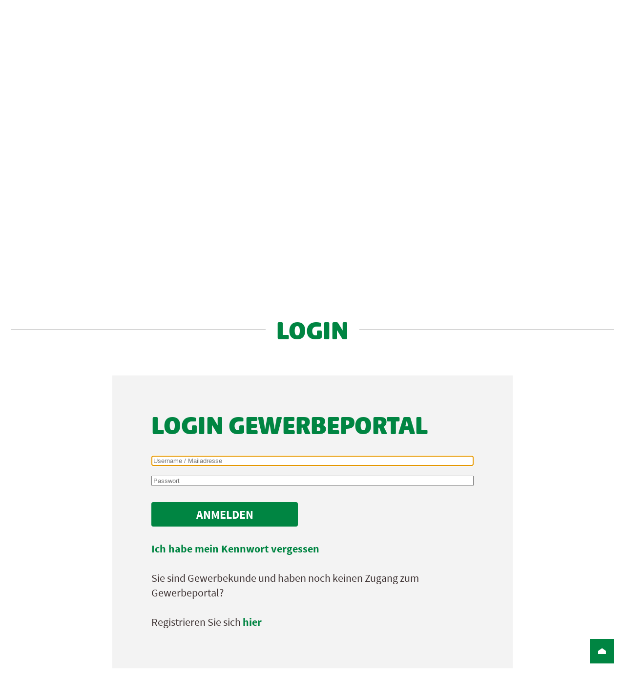

--- FILE ---
content_type: text/html; charset=utf-8
request_url: https://shop.baumarkt-vogl.at/?r=290$shli$$TRJS$$910$$91020$$9102010$$@@
body_size: 14399
content:
<!DOCTYPE html><html lang="de-de"><head><title>Gewerbekunden-Anmeldung Vogl</title><base href = "https://shop.baumarkt-vogl.at"><meta name="generator" content="jubacon"><link rel="icon" href="/favicon.ico" type="image/x-icon"><meta http-equiv="Content-Type" content="text/html; charset=utf-8" /><meta http-equiv = "X-UA-Compatible" content = "IE=edge,chrome=1" /><meta name="viewport" content="width=device-width, initial-scale=1.0,  maximum-scale=1, user-scalable=yes"><meta name="description" content="hagebaumarkt &Ouml;BAU Vogl feierte 2007 bereits sein 160-j&auml;hriges Bestehen und ist als Mitglied von &Ouml;BAU und hagebau mit Baumarkt, Gartencenter, Gartenhausausstellung und Baustoffen  einer der gr&ouml;ssten Arbeitgeber im Handel des Bezirkes Voitsberg" /><link rel="canonical" href="https://shop.baumarkt-vogl.at" /><link rel="stylesheet" type="text/css" href="global.css?26_11_2025_11_39_28" /><!-- no Actual JS File --><link rel="stylesheet" type="text/css" href="/css/home" /><script type="text/javascript" src="/js/home"></script></head><body><script>
function JubaAccessabilityOnload() {
    JubaCreateAccessabilityCSS({unaffectedElements: '#backtotop, #lblViewLastSeen, #lblViewWarenkorb, #warenkorbContainer, #sliderUnterMenueWrapper, #sliderUnterMenueWrapper *, #mainMenue, #mainMenueLogo img, #headerMainMenue, .lblHideMenue, #streifenUnterMenueWrapper, #streifenUnterMenueWrapper *, #BasketConfirmationContainer, #sortimentTree .isnode div, .shopSucheButton, #baustoffeTree li.isnode > div, #lblBaustoffeProdTextArea, #mainHeaderGewerbeLogin *', 
                                accessabilityButtonPosX: '1.1rem',
                                firstColor: '#E73347', 
                                secondColor: '#008542',
                                accessabilityButtonPosY: 'calc(1.4rem + 65px)'
                                });
    JubaAccessabilityCreateHTML_V2();
    JubaCheckAccessabilityCookie();
}
</script>
<div id="main">
<input id="rad_openMenu_header" type="radio" name="rad_toggleMenu_header" class="none">
<input id="rad_closeMenu_header" type="radio" name="rad_toggleMenu_header" class="none" checked="">
<input id="chk_suche_header" type="checkbox" name="chk_suche_header" class="none"><!-- frames start here -->
<header id="mainHeaderWrapper"  style=" overflow:visible;" class=" col44 row1"><!-- frames start here -->
<noindex id="headerWrapper"  tplframeid="781" style=" overflow:visible;" class="bg_weiss mainHeaderTop col44 row1"><label id="lbl_openMenu_header" class="toggleMenuButton" for="rad_openMenu_header"><span></span></label>
<label id="lbl_closeMenu_header" class="toggleMenuButton" for="rad_closeMenu_header"><span></span></label>
<label id="lbl_suche_header" for="chk_suche_header"><img src="/bilder/lupe.svg"></label>
<nav id="mainHeaderTop" class="contentWrapper">
  <div id="mainHeaderLinks">
    <div id="mainHeaderSucheWrapper">
	  <input type="checkbox" id="chk_showSuchErgebnisse" name="chk_showSuchErgebnisse" class="none">
      <input type="textbox" id="tbSucheAjax_mainMenue" class="relative" name="tbSucheAjax_mainMenue" placeholder="Suche..." onclick="document.querySelector('#chk_showSuchErgebnisse').checked = true;">
	  <datalist id="ListSucheAjax_mainMenue"></datalist>
      <input type="button" aria-label="Suche Icon" title="Suchen" id="btnSucheAjax_mainMenue" class="hide1024" onclick="funcSearchAjax('#tbSucheAjax_mainMenue','#TopErgebnisseSucheAjex_mainMenue','#ListSucheAjax_mainMenue'); document.querySelector('#chk_showSuchErgebnisse').checked = true;">
      <label id="lbl_suche_header_mobile" for="btnSucheAjax_mainMenue" class="bold show1024">JETZT SUCHEN</label><br>
	  <section id="TopErgebnisseSucheAjex_mainMenue" style="display: none;"></section>
	  <label id="lbl_chk_showSuchErgebnisse" for="chk_showSuchErgebnisse"></label>
      <label id="lbl_suche_schliessen_header_mobile" for="chk_suche_header">Suche schließen</label>
    </div
      ><div id="mainHeaderIcons">
    <a href="./warenkorb" id="mainHeaderWarenkorb" class="mainHeaderIconContainer" title="Warenkorb">
		<b id="mainHeaderWarenkorbAnzahl" class="rot" data-content="{%async_positionen%}" data-standardvalue="0">0</b>
		<svg xmlns="http://www.w3.org/2000/svg" width="28.338" height="25.948" viewBox="0 0 28.338 25.948" class="mainHeaderIcon" aria-label="Icon Warenkorb">
		<path id="_3507742_cart_ecommerce_grocery_iconoteka_shop_icon" data-name="3507742_cart_ecommerce_grocery_iconoteka_shop_icon" d="M7.461,5.731,6.737,3H1.616a1.366,1.366,0,1,0,0,2.731H4.647L9.059,23.485H27.222V20.754H11.189l-.451-1.83,17.849-3.4V5.731Zm18.4,7.538L10.083,16.261,8.1,8.463H25.856ZM9.468,24.851A2.048,2.048,0,1,0,11.517,26.9a2.048,2.048,0,0,0-2.048-2.048Zm16.388,0A2.048,2.048,0,1,0,27.9,26.9,2.048,2.048,0,0,0,25.856,24.851Z" transform="translate(-0.25 -3)" fill="#c2c3c2"></path>
		</svg>
    </a
      ><a href="https://www.baumarkt-vogl.at/standorte" id="mainHeaderStandort" class="mainHeaderIconContainer" title="Standort">
    <svg xmlns="http://www.w3.org/2000/svg" width="18.498" height="26.426" viewBox="0 0 18.498 26.426" class="mainHeaderIcon" aria-label="Icon Standort">
      <path id="Pfad_574" data-name="Pfad 574" d="M11.6-3.715A9.249,9.249,0,0,0,2.349,5.534c0,6.937,9.249,17.177,9.249,17.177s9.249-10.24,9.249-17.177A9.249,9.249,0,0,0,11.6-3.715Zm0,15.006a5.548,5.548,0,1,1,5.548-5.549A5.548,5.548,0,0,1,11.6,11.291Z" transform="translate(-2.349 3.715)" fill="#c2c3c2"></path>
    </svg>
    </a
    ><a href="https://www.baumarkt-vogl.at/kontakt" id="mainHeaderKontakt" class="mainHeaderIconContainer" title="Kontakt">
    <svg xmlns="http://www.w3.org/2000/svg" width="35.213" height="26.643" viewBox="0 0 35.213 26.643" class="mainHeaderIcon" aria-label="Icon Kontakt">
      <g id="Gruppe_203" data-name="Gruppe 203" transform="translate(-1382.959 -127.616)"><path id="path2451" d="M193.121,184.551V160.658H160.658v23.893Z" transform="translate(1223.676 -31.667)" fill="none" stroke="#c2c3c2" stroke-width="2.75"></path><path id="path2455" d="M164.46,164.49l14,14.191a2.892,2.892,0,0,0,3.943.01l14-14.086" transform="translate(1220.176 -35.194)" fill="none" stroke="#c2c3c2" stroke-width="2.75"></path><path id="path2457" d="M170.515,324.429l10.73-10.969" transform="translate(1214.602 -172.332)" fill="none" stroke="#c2c3c2" stroke-width="2.75"></path><path id="path2459" d="M436.956,326.066l-10.441-10.691" transform="translate(978.935 -174.095)" fill="none" stroke="#c2c3c2" stroke-width="2.75"></path></g>
    </svg>
    </a
    ><a href="./preisliste" id="mainHeaderLogin" class="mainHeaderIconContainer" title="Login">
    <svg xmlns="http://www.w3.org/2000/svg" width="28.131" height="28.131" viewBox="0 0 28.131 28.131" class="mainHeaderIcon" aria-label="Icon Login">
      <path id="Pfad_576" data-name="Pfad 576" d="M17.916,7.3a3.653,3.653,0,1,1-3.653,3.653A3.652,3.652,0,0,1,17.916,7.3m0,15.655c5.166,0,10.611,2.54,10.611,3.653v1.913H7.3V26.613c0-1.113,5.444-3.653,10.611-3.653m0-18.96a6.958,6.958,0,1,0,6.958,6.958A6.956,6.956,0,0,0,17.916,4Zm0,15.655C13.271,19.655,4,21.986,4,26.613v5.218H31.831V26.613C31.831,21.986,22.56,19.655,17.916,19.655Z" transform="translate(-3.85 -3.85)" fill="#c2c3c2" stroke="#fff" stroke-width="0.3"></path>
    </svg>
    </a
    ><a href="./preisliste" id="mainHeaderGewerbeLogin" class="grau"><b><small>Gewerbeportal<br>Login</small></b></a>
    </div>
  </div
    ><div id="mainHeaderRechts">
  <div id="mainHeaderSocials">
    <a href="https://www.facebook.com/baumarkt.vogl" target="_blank" rel="noreferrer" class="mainHeaderSocialContainer" title="Facebook">
      <svg xmlns="http://www.w3.org/2000/svg" width="13.74" height="23.488" viewBox="0 0 13.74 23.488" class="mainHeaderSocial">
        <path id="Pfad_444" data-name="Pfad 444" d="M1.263,3.238V-6.472H4.01l1.833-4.593H1.263v-3.675c0-1.014.821-.917,1.831-.917H4.927V-20.25H1.263a5.5,5.5,0,0,0-5.5,5.511v3.675H-7.9v4.593h3.664V3.238" transform="translate(7.897 20.25)" fill="#008542"></path>
      </svg>
    </a
      ><a href="https://www.instagram.com/hagebau_vogl" target="_blank" rel="noreferrer" class="mainHeaderSocialContainer" title="Instagram">
    <svg xmlns="http://www.w3.org/2000/svg" viewBox="0 0 122.88 122.88" class="mainHeaderSocial">
      <path fill="currentColor" d="M61.45,0C44.76,0,42.66.07,36.11.37A45.08,45.08,0,0,0,21.2,3.23a29.86,29.86,0,0,0-10.88,7.08,30.26,30.26,0,0,0-7.1,10.88A44.92,44.92,0,0,0,.37,36.11C.08,42.66,0,44.75,0,61.44S.07,80.21.37,86.77a45.08,45.08,0,0,0,2.86,14.91,30.12,30.12,0,0,0,7.08,10.88,30.13,30.13,0,0,0,10.88,7.1,45.17,45.17,0,0,0,14.92,2.85c6.55.3,8.64.37,25.33.37s18.77-.07,25.33-.37a45.17,45.17,0,0,0,14.92-2.85,31.54,31.54,0,0,0,18-18,45.6,45.6,0,0,0,2.86-14.91c.29-6.55.37-8.64.37-25.33s-.08-18.78-.37-25.33a45.66,45.66,0,0,0-2.86-14.92,30.1,30.1,0,0,0-7.09-10.88,29.77,29.77,0,0,0-10.88-7.08A45.14,45.14,0,0,0,86.76.37C80.2.07,78.12,0,61.43,0ZM55.93,11.07h5.52c16.4,0,18.34.06,24.82.36a34,34,0,0,1,11.41,2.11,19,19,0,0,1,7.06,4.6,19.16,19.16,0,0,1,4.6,7.06,34,34,0,0,1,2.11,11.41c.3,6.47.36,8.42.36,24.82s-.06,18.34-.36,24.82a33.89,33.89,0,0,1-2.11,11.4A20.35,20.35,0,0,1,97.68,109.3a33.64,33.64,0,0,1-11.41,2.12c-6.47.3-8.42.36-24.82.36s-18.35-.06-24.83-.36a34,34,0,0,1-11.41-2.12,19,19,0,0,1-7.07-4.59,19,19,0,0,1-4.59-7.06,34,34,0,0,1-2.12-11.41c-.29-6.48-.35-8.42-.35-24.83s.06-18.34.35-24.82a33.7,33.7,0,0,1,2.12-11.41,19,19,0,0,1,4.59-7.06,19.12,19.12,0,0,1,7.07-4.6A34.22,34.22,0,0,1,36.62,11.4c5.67-.25,7.86-.33,19.31-.34Zm38.31,10.2a7.38,7.38,0,1,0,7.38,7.37,7.37,7.37,0,0,0-7.38-7.37ZM61.45,29.89A31.55,31.55,0,1,0,93,61.44,31.56,31.56,0,0,0,61.45,29.89Zm0,11.07A20.48,20.48,0,1,1,41,61.44,20.48,20.48,0,0,1,61.45,41Z"></path>
    </svg>
    </a
    ><a href="https://www.youtube.com/channel/UCt_rcHTVMNyWUz0I7JutzlA" target="_blank" rel="noreferrer" class="mainHeaderSocialContainer" title="Youtube">
    <svg xmlns="http://www.w3.org/2000/svg" width="37.166" height="25.82" viewBox="0 0 37.166 25.82" class="mainHeaderSocial">
      <path id="Pfad_450" data-name="Pfad 450" d="M27.583,27.986c.078,0,7.744,0,12.805.365l.223.02a2.953,2.953,0,0,1,2.122.872h0a5.81,5.81,0,0,1,.855,2.389,52.707,52.707,0,0,1,.338,5.646v2.784a52.987,52.987,0,0,1-.338,5.649,5.691,5.691,0,0,1-.851,2.365h0a3,3,0,0,1-2.118.872l-.23.024c-4.974.338-12.464.372-12.8.372-.389,0-9.461-.091-12.356-.338-.172-.027-.338-.051-.534-.071a3.52,3.52,0,0,1-2.274-.848h0a5.748,5.748,0,0,1-.851-2.382,52.71,52.71,0,0,1-.338-5.646V37.3a52.975,52.975,0,0,1,.338-5.646,5.831,5.831,0,0,1,.855-2.389h0a2.993,2.993,0,0,1,2.122-.872l.223-.02c5.068-.362,12.728-.365,12.8-.365h.01m0-2.2h0s-7.8,0-13,.372a5.328,5.328,0,0,0-3.717,1.551,7.918,7.918,0,0,0-1.477,3.646A54.82,54.82,0,0,0,9,37.3v2.784a54.8,54.8,0,0,0,.372,5.943s.362,2.531,1.477,3.642c1.416,1.46,3.271,1.416,4.1,1.571,2.973.28,12.637.368,12.637.368s7.808,0,13.012-.382a5.331,5.331,0,0,0,3.717-1.554c1.112-1.112,1.477-3.642,1.477-3.642a54.824,54.824,0,0,0,.378-5.943V37.3a54.825,54.825,0,0,0-.372-5.943s-.362-2.531-1.477-3.646A5.328,5.328,0,0,0,40.6,26.165c-5.21-.375-13.018-.375-13.018-.375Z" transform="translate(-9 -25.79)" fill="#008542"></path><path id="Pfad_451" data-name="Pfad 451" d="M54.13,47.61V58.686l9.457-5.538Z" transform="translate(-38.882 -40.238)" fill="#008542"></path>
    </svg>
    </a>
  </div
    ><a href="https://www.baumarkt-vogl.at/" id="mainHeaderLogo"><img src="/juba/pic/adminCompanyLogo.svg" alt="Baumarkt Vogl Logo"></a>
  </div>
</nav></noindex><noindex id="mainMenueWrapper"  tplframeid="797" style=" overflow:auto;" class=" col44 row1"><input type="checkbox" name="jubaconMenu_mobile_chk" id="jubaconMenu_mobile_chk" checked>
<label id="jubaconMenu_kb_show_menu" for="jubaconMenu_mobile_chk" title="open"></label>
<label id="jubaconMenu_kb_hide_menu" for="jubaconMenu_mobile_chk" title="close"></label>
<ul id="jubaconMenu" class="" aria-live="polite"> 
  <li class="isnode"><div onclick="func_Tg(this, 0);" title="toggle tree"></div><a href="./">MainMenu</a> <ul>
   <li class="isnode"><div onclick="func_Tg(this, 0);" title="toggle tree"></div><a href="./preisliste">Online Shops</a>  <ul>
    <li><div onclick="func_Tg(this, 0);" title="toggle tree"></div><a href="./preisliste">Online Shops</a></li>    <li><div onclick="func_Tg(this, 0);" title="toggle tree"></div><a href="./preisliste">Gewerbeshop</a></li>    <li><div onclick="func_Tg(this, 0);" title="toggle tree"></div><a href="https://www.hagebau.at/?storeCompanyId=210910" target="_blank">Hagebau Online Shop</a></li>  </ul>
</li>   <li class="isnode"><div onclick="func_Tg(this, 0);" title="toggle tree"></div><a href="https://www.baumarkt-vogl.at/aktuelles">Aktuelles</a>  <ul>
    <li><div onclick="func_Tg(this, 0);" title="toggle tree"></div><a href="https://www.baumarkt-vogl.at/aktuelles">Aktuelles</a></li>    <li><div onclick="func_Tg(this, 0);" title="toggle tree"></div><a href="https://www.baumarkt-vogl.at/aktuelles">Aktionen</a></li>    <li><div onclick="func_Tg(this, 0);" title="toggle tree"></div><a href="./flugblaetter">Flugblätter</a></li>    <li><div onclick="func_Tg(this, 0);" title="toggle tree"></div><a href="kataloge">Kataloge</a></li>    <li><div onclick="func_Tg(this, 0);" title="toggle tree"></div><a href="https://www.baumarkt-vogl.at/seminare">Seminare</a></li>  </ul>
</li>   <li class="isnode"><div onclick="func_Tg(this, 0);" title="toggle tree"></div><a href="https://www.baumarkt-vogl.at/baustoffe">Baumarkt & Baustoffzentrum</a>  <ul>
    <li><div onclick="func_Tg(this, 0);" title="toggle tree"></div><a href="https://www.baumarkt-vogl.at/baustoffe">Baumarkt & Baustoffzentrum</a></li>    <li class="isnode"><div onclick="func_Tg(this, 0);" title="toggle tree"></div><a href="https://www.baumarkt-vogl.at/baustoffe">Baustoffe</a>   <ul>
     <li><div onclick="func_Tg(this, 0);" title="toggle tree"></div><a href="./preisliste">Gewerbe­system</a></li>     <li><div onclick="func_Tg(this, 0);" title="toggle tree"></div><a href="./baustoff">Baustoff­kataloge</a></li>     <li><div onclick="func_Tg(this, 0);" title="toggle tree"></div><a href="https://www.hagebau.at/beratung-bautrends" target="_blank">Bauratgeber</a></li>   </ul>
</li>    <li><div onclick="func_Tg(this, 0);" title="toggle tree"></div><a href="https://www.baumarkt-vogl.at/farben-elektro">Farben & Elektro</a></li>    <li><div onclick="func_Tg(this, 0);" title="toggle tree"></div><a href="https://www.baumarkt-vogl.at/kueche-haushalt">Küche & Haushalt</a></li>    <li><div onclick="func_Tg(this, 0);" title="toggle tree"></div><a href="https://www.baumarkt-vogl.at/werkzeug-jagd">Werkzeug, Beschläge & Jagd</a></li>    <li><div onclick="func_Tg(this, 0);" title="toggle tree"></div><a href="https://www.baumarkt-vogl.at/tiernahrung-zubehoer">Tiernahrung & Zubehör</a></li>    <li><div onclick="func_Tg(this, 0);" title="toggle tree"></div><a href="https://www.baumarkt-vogl.at/garten">Garten</a></li>    <li><div onclick="func_Tg(this, 0);" title="toggle tree"></div><a href="https://www.baumarkt-vogl.at/sanitaer">Sanitär</a></li>    <li><div onclick="func_Tg(this, 0);" title="toggle tree"></div><a href="https://www.baumarkt-vogl.at/diy-ideen">DIY-Ideen</a></li>    <li><div onclick="func_Tg(this, 0);" title="toggle tree"></div><a href="https://www.baumarkt-vogl.at/holz-fliese">Holz & Fliese</a></li>    <li><div onclick="func_Tg(this, 0);" title="toggle tree"></div><a href="https://www.baumarkt-vogl.at/voglsteign">Bauernladen</a></li>  </ul>
</li>   <li class="isnode"><div onclick="func_Tg(this, 0);" title="toggle tree"></div><a href="https://www.baumarkt-vogl.at/serviceleistungen">Service</a>  <ul>
    <li><div onclick="func_Tg(this, 0);" title="toggle tree"></div><a href="https://www.baumarkt-vogl.at/serviceleistungen">Service</a></li>    <li class="isnode"><div onclick="func_Tg(this, 0);" title="toggle tree"></div><a href="https://www.baumarkt-vogl.at/vorteilscard">Vorteilscard</a>   <ul>
     <li><div onclick="func_Tg(this, 0);" title="toggle tree"></div><a href="./vorteilspunkte">Abfrage Punkte</a></li>     <li><div onclick="func_Tg(this, 0);" title="toggle tree"></div><a href="./vorteilscardantrag">Vorteilscard beantragen</a></li>   </ul>
</li>    <li class="isnode"><div onclick="func_Tg(this, 0);" title="toggle tree"></div><a href="https://www.baumarkt-vogl.at/serviceleistungen">Serviceleistungen</a>   <ul>
     <li><div onclick="func_Tg(this, 0);" title="toggle tree"></div><a href="https://www.baumarkt-vogl.at/leihtransporter-leihgeraete">Leihtransport & Leihgeräte</a></li>     <li><div onclick="func_Tg(this, 0);" title="toggle tree"></div><a href="./baurecht">Baurechtsdatenbank</a></li>     <li><div onclick="func_Tg(this, 0);" title="toggle tree"></div><a href="./normen">Normenindex</a></li>     <li><div onclick="func_Tg(this, 0);" title="toggle tree"></div><a href="./leistungserklaerungen">Leistungserklärung</a></li>     <li><div onclick="func_Tg(this, 0);" title="toggle tree"></div><a href="./leistungserklaerungen">Sicherheitsdatenblätter</a></li>   </ul>
</li>  </ul>
</li>   <li class="isnode"><div onclick="func_Tg(this, 0);" title="toggle tree"></div><a href="https://www.baumarkt-vogl.at/ueber-uns/">Unternehmen</a>  <ul>
    <li><div onclick="func_Tg(this, 0);" title="toggle tree"></div><a href="https://www.baumarkt-vogl.at/ueber-uns/">Unternehmen</a></li>    <li class="isnode"><div onclick="func_Tg(this, 0);" title="toggle tree"></div><a href="https://www.baumarkt-vogl.at/ueber-uns/">Über uns</a>   <ul>
     <li><div onclick="func_Tg(this, 0);" title="toggle tree"></div><a href="https://www.baumarkt-vogl.at/chronik">Chronik</a></li>     <li><div onclick="func_Tg(this, 0);" title="toggle tree"></div><a href="./upload/blaetterkataloge/170_jahre/index.html" target="_blank">170 Jahre Vogl</a></li>   </ul>
</li>    <li class="isnode"><div onclick="func_Tg(this, 0);" title="toggle tree"></div><a href="https://www.baumarkt-vogl.at/ansprechpartner">Ansprechpartner</a>   <ul>
     <li><div onclick="func_Tg(this, 0);" title="toggle tree"></div><a href="https://www.baumarkt-vogl.at/ansprechpartner/team-abteilung/marktleitung">Marktleitung</a></li>     <li><div onclick="func_Tg(this, 0);" title="toggle tree"></div><a href="https://www.baumarkt-vogl.at/ansprechpartner/team-abteilung/verwaltung-baustoff">Verwaltung Baustoff</a></li>     <li><div onclick="func_Tg(this, 0);" title="toggle tree"></div><a href="https://www.baumarkt-vogl.at/ansprechpartner/team-abteilung/kassa-und-haushalt">Kassa & Haushalt</a></li>     <li><div onclick="func_Tg(this, 0);" title="toggle tree"></div><a href="https://www.baumarkt-vogl.at/ansprechpartner/team-abteilung/garten">Garten</a></li>     <li><div onclick="func_Tg(this, 0);" title="toggle tree"></div><a href="https://www.baumarkt-vogl.at/ansprechpartner/team-abteilung/sanitaer">Sanitär</a></li>     <li><div onclick="func_Tg(this, 0);" title="toggle tree"></div><a href="https://www.baumarkt-vogl.at/ansprechpartner/team-abteilung/baustoffzentrum/">Baustoffzentrum</a></li>     <li><div onclick="func_Tg(this, 0);" title="toggle tree"></div><a href="https://www.baumarkt-vogl.at/ansprechpartner/team-abteilung/reinigung/">Reinigung</a></li>   </ul>
</li>    <li class="isnode"><div onclick="func_Tg(this, 0);" title="toggle tree"></div><a href="hidden">Ansprechpartner2</a>   <ul>
     <li><div onclick="func_Tg(this, 0);" title="toggle tree"></div><a href="https://www.baumarkt-vogl.at/ansprechpartner/team-abteilung/verwaltung-baumarkt/">Verwaltung Baumarkt</a></li>     <li><div onclick="func_Tg(this, 0);" title="toggle tree"></div><a href="https://www.baumarkt-vogl.at/ansprechpartner/team-abteilung/lagerlogistik/">Lagerlogistik</a></li>     <li><div onclick="func_Tg(this, 0);" title="toggle tree"></div><a href="https://www.baumarkt-vogl.at/ansprechpartner/team-abteilung/farben-und-elektro/">Farben & Elektro</a></li>     <li><div onclick="func_Tg(this, 0);" title="toggle tree"></div><a href="https://www.baumarkt-vogl.at/ansprechpartner/team-abteilung/holz-und-fliese/">Holz & Fliese</a></li>     <li><div onclick="func_Tg(this, 0);" title="toggle tree"></div><a href="https://www.baumarkt-vogl.at/ansprechpartner/team-abteilung/werkzeug-und-beschlaege/">Werkzeug, Beschläge & Jagd</a></li>     <li><div onclick="func_Tg(this, 0);" title="toggle tree"></div><a href="https://www.baumarkt-vogl.at/ansprechpartner/team-abteilung/reinigung-baustoffzentrum/">Reinigung Baustoffzentrum</a></li>   </ul>
</li>    <li class="isnode"><div onclick="func_Tg(this, 0);" title="toggle tree"></div><a href="./MainHeader">Ansprechpartner</a>   <ul>
     <li><div onclick="func_Tg(this, 0);" title="toggle tree"></div><a href="https://www.baumarkt-vogl.at/ansprechpartner/team-abteilung/marktleitung">Marktleitung</a></li>     <li><div onclick="func_Tg(this, 0);" title="toggle tree"></div><a href="https://www.baumarkt-vogl.at/ansprechpartner/team-abteilung/verwaltung-baustoff">Verwaltung Baustoff</a></li>     <li><div onclick="func_Tg(this, 0);" title="toggle tree"></div><a href="https://www.baumarkt-vogl.at/ansprechpartner/team-abteilung/kassa-und-haushalt">Kassa & Haushalt</a></li>     <li><div onclick="func_Tg(this, 0);" title="toggle tree"></div><a href="https://www.baumarkt-vogl.at/ansprechpartner/team-abteilung/garten">Garten</a></li>     <li><div onclick="func_Tg(this, 0);" title="toggle tree"></div><a href="https://www.baumarkt-vogl.at/ansprechpartner/team-abteilung/sanitaer">Sanitär</a></li>     <li><div onclick="func_Tg(this, 0);" title="toggle tree"></div><a href="https://www.baumarkt-vogl.at/ansprechpartner/team-abteilung/baustoffzentrum/">Baustoffzentrum</a></li>     <li><div onclick="func_Tg(this, 0);" title="toggle tree"></div><a href="https://www.baumarkt-vogl.at/ansprechpartner/team-abteilung/reinigung/">Reinigung</a></li>     <li><div onclick="func_Tg(this, 0);" title="toggle tree"></div><a href="https://www.baumarkt-vogl.at/ansprechpartner/team-abteilung/verwaltung-baumarkt/">Verwaltung Baumarkt</a></li>     <li><div onclick="func_Tg(this, 0);" title="toggle tree"></div><a href="https://www.baumarkt-vogl.at/ansprechpartner/team-abteilung/lagerlogistik/">Lagerlogistik</a></li>     <li><div onclick="func_Tg(this, 0);" title="toggle tree"></div><a href="https://www.baumarkt-vogl.at/ansprechpartner/team-abteilung/farben-und-elektro/">Farben & Elektro</a></li>     <li><div onclick="func_Tg(this, 0);" title="toggle tree"></div><a href="https://www.baumarkt-vogl.at/ansprechpartner/team-abteilung/holz-und-fliese/">Holz & Fliese</a></li>     <li><div onclick="func_Tg(this, 0);" title="toggle tree"></div><a href="https://www.baumarkt-vogl.at/ansprechpartner/team-abteilung/werkzeug-und-beschlaege/">Werkzeug, Beschläge & Jagd</a></li>     <li><div onclick="func_Tg(this, 0);" title="toggle tree"></div><a href="https://www.baumarkt-vogl.at/ansprechpartner/team-abteilung/lager-fuhrpark/">Lager-Fuhrpark</a></li>     <li><div onclick="func_Tg(this, 0);" title="toggle tree"></div><a href="https://www.baumarkt-vogl.at/ansprechpartner/team-abteilung/reinigung-baustoffzentrum/">Reinigung Baustoffzentrum</a></li></ul></li>    <li class="isnode"><div onclick="func_Tg(this, 0);" title="toggle tree"></div><a href="https://www.baumarkt-vogl.at/karriere-bei-vogl">Karriere</a>   <ul>
     <li><div onclick="func_Tg(this, 0);" title="toggle tree"></div><a href="https://www.baumarkt-vogl.at/lehre">Lehre</a></li>     <li><div onclick="func_Tg(this, 0);" title="toggle tree"></div><a href="https://www.baumarkt-vogl.at/karriere-bei-vogl">Offene Stellen</a></li>     <li><div onclick="func_Tg(this, 0);" title="toggle tree"></div><a href="https://www.baumarkt-vogl.at/initiativbewerbung">Initiativbewerbung</a></li>   </ul>
</li>    <li><div onclick="func_Tg(this, 0);" title="toggle tree"></div><a href="https://www.baumarkt-vogl.at/standorte">Standorte</a></li>  </ul>
</li> </ul>
</li></ul>

<div id="menuBottomWrapper">
  <div id="mainHeaderSocialsMenue">
      <a href="https://www.facebook.com/baumarkt.vogl" target="_blank" rel="noreferrer" class="mainHeaderSocialContainer">
        <svg xmlns="http://www.w3.org/2000/svg" width="13.74" height="23.488" viewBox="0 0 13.74 23.488" class="mainHeaderSocial">
          <path id="Pfad_444" data-name="Pfad 444" d="M1.263,3.238V-6.472H4.01l1.833-4.593H1.263v-3.675c0-1.014.821-.917,1.831-.917H4.927V-20.25H1.263a5.5,5.5,0,0,0-5.5,5.511v3.675H-7.9v4.593h3.664V3.238" transform="translate(7.897 20.25)" fill="#008542"></path>
        </svg>
      </a
        ><a href="https://www.instagram.com/hagebau_vogl" target="_blank" rel="noreferrer" class="mainHeaderSocialContainer">
      <svg xmlns="http://www.w3.org/2000/svg" viewBox="0 0 122.88 122.88" class="mainHeaderSocial">
        <path fill="currentColor" d="M61.45,0C44.76,0,42.66.07,36.11.37A45.08,45.08,0,0,0,21.2,3.23a29.86,29.86,0,0,0-10.88,7.08,30.26,30.26,0,0,0-7.1,10.88A44.92,44.92,0,0,0,.37,36.11C.08,42.66,0,44.75,0,61.44S.07,80.21.37,86.77a45.08,45.08,0,0,0,2.86,14.91,30.12,30.12,0,0,0,7.08,10.88,30.13,30.13,0,0,0,10.88,7.1,45.17,45.17,0,0,0,14.92,2.85c6.55.3,8.64.37,25.33.37s18.77-.07,25.33-.37a45.17,45.17,0,0,0,14.92-2.85,31.54,31.54,0,0,0,18-18,45.6,45.6,0,0,0,2.86-14.91c.29-6.55.37-8.64.37-25.33s-.08-18.78-.37-25.33a45.66,45.66,0,0,0-2.86-14.92,30.1,30.1,0,0,0-7.09-10.88,29.77,29.77,0,0,0-10.88-7.08A45.14,45.14,0,0,0,86.76.37C80.2.07,78.12,0,61.43,0ZM55.93,11.07h5.52c16.4,0,18.34.06,24.82.36a34,34,0,0,1,11.41,2.11,19,19,0,0,1,7.06,4.6,19.16,19.16,0,0,1,4.6,7.06,34,34,0,0,1,2.11,11.41c.3,6.47.36,8.42.36,24.82s-.06,18.34-.36,24.82a33.89,33.89,0,0,1-2.11,11.4A20.35,20.35,0,0,1,97.68,109.3a33.64,33.64,0,0,1-11.41,2.12c-6.47.3-8.42.36-24.82.36s-18.35-.06-24.83-.36a34,34,0,0,1-11.41-2.12,19,19,0,0,1-7.07-4.59,19,19,0,0,1-4.59-7.06,34,34,0,0,1-2.12-11.41c-.29-6.48-.35-8.42-.35-24.83s.06-18.34.35-24.82a33.7,33.7,0,0,1,2.12-11.41,19,19,0,0,1,4.59-7.06,19.12,19.12,0,0,1,7.07-4.6A34.22,34.22,0,0,1,36.62,11.4c5.67-.25,7.86-.33,19.31-.34Zm38.31,10.2a7.38,7.38,0,1,0,7.38,7.37,7.37,7.37,0,0,0-7.38-7.37ZM61.45,29.89A31.55,31.55,0,1,0,93,61.44,31.56,31.56,0,0,0,61.45,29.89Zm0,11.07A20.48,20.48,0,1,1,41,61.44,20.48,20.48,0,0,1,61.45,41Z"></path>
      </svg>
      </a
      ><a href="https://www.youtube.com/channel/UCt_rcHTVMNyWUz0I7JutzlA" target="_blank" rel="noreferrer" class="mainHeaderSocialContainer">
      <svg xmlns="http://www.w3.org/2000/svg" width="37.166" height="25.82" viewBox="0 0 37.166 25.82" class="mainHeaderSocial">
        <path id="Pfad_450" data-name="Pfad 450" d="M27.583,27.986c.078,0,7.744,0,12.805.365l.223.02a2.953,2.953,0,0,1,2.122.872h0a5.81,5.81,0,0,1,.855,2.389,52.707,52.707,0,0,1,.338,5.646v2.784a52.987,52.987,0,0,1-.338,5.649,5.691,5.691,0,0,1-.851,2.365h0a3,3,0,0,1-2.118.872l-.23.024c-4.974.338-12.464.372-12.8.372-.389,0-9.461-.091-12.356-.338-.172-.027-.338-.051-.534-.071a3.52,3.52,0,0,1-2.274-.848h0a5.748,5.748,0,0,1-.851-2.382,52.71,52.71,0,0,1-.338-5.646V37.3a52.975,52.975,0,0,1,.338-5.646,5.831,5.831,0,0,1,.855-2.389h0a2.993,2.993,0,0,1,2.122-.872l.223-.02c5.068-.362,12.728-.365,12.8-.365h.01m0-2.2h0s-7.8,0-13,.372a5.328,5.328,0,0,0-3.717,1.551,7.918,7.918,0,0,0-1.477,3.646A54.82,54.82,0,0,0,9,37.3v2.784a54.8,54.8,0,0,0,.372,5.943s.362,2.531,1.477,3.642c1.416,1.46,3.271,1.416,4.1,1.571,2.973.28,12.637.368,12.637.368s7.808,0,13.012-.382a5.331,5.331,0,0,0,3.717-1.554c1.112-1.112,1.477-3.642,1.477-3.642a54.824,54.824,0,0,0,.378-5.943V37.3a54.825,54.825,0,0,0-.372-5.943s-.362-2.531-1.477-3.646A5.328,5.328,0,0,0,40.6,26.165c-5.21-.375-13.018-.375-13.018-.375Z" transform="translate(-9 -25.79)" fill="#008542"></path><path id="Pfad_451" data-name="Pfad 451" d="M54.13,47.61V58.686l9.457-5.538Z" transform="translate(-38.882 -40.238)" fill="#008542"></path>
      </svg>
      </a>
    </div>
  <div id="infoMobile">
    <a href="https://www.baumarkt-vogl.at/wp-content/uploads/2021/11/Vogl-Baumarkt-GmbH-AGB.pdf">AGBs</a>
    <a href="https://www.baumarkt-vogl.at/datenschutzerklaerung/" class="hm18">Datenschutz</a>
    <a href="https://www.baumarkt-vogl.at/impressum/">Impressum</a>
  </div>
  </div></noindex><noscript id="noJsContainer"  tplframeid="856" style=" overflow:hidden;" class=" col44 row1"><span id="noJSMessage" title="Um diese Website vollständig nutzen zu können, muss JavaScript in Ihrem Browser aktiviert sein">
	<svg width="100%" height="100%" viewBox="0 0 655 655" version="1.1" xmlns="http://www.w3.org/2000/svg" xmlns:xlink="http://www.w3.org/1999/xlink" xml:space="preserve" xmlns:serif="http://www.serif.com/" style="fill-rule:evenodd;clip-rule:evenodd;stroke-linejoin:round;stroke-miterlimit:2;" id="noJsPic">
		<g transform="matrix(1,0,0,1,-6043.57,-8342.9)">
			<g transform="matrix(0.656754,0,0,0.757872,2184.52,2099.04)">
				<g transform="matrix(1.07667,-0.933016,1.07667,0.933016,-9890.9,6420.16)">
					<g transform="matrix(0.754125,0,0,1,1464.92,1555.16)">
						<path d="M6274.22,7229.16L6674.82,7229.16C6693.07,7229.16 6707.88,7217.99 6707.88,7204.24C6707.88,7190.48 6693.07,7179.31 6674.82,7179.31L6274.22,7179.31C6255.98,7179.31 6241.17,7190.48 6241.17,7204.24C6241.17,7217.99 6255.98,7229.16 6274.22,7229.16Z" style="fill:rgb(71,71,71);"/>
					</g>
					<g transform="matrix(1.55286,0,0,0.770342,-3569.08,3208.04)">
						<path d="M6342.26,7206.36C6342.26,7126.98 6310.29,7062.53 6270.91,7062.53L6188.85,7062.53C6149.47,7062.53 6117.5,7126.98 6117.5,7206.36C6117.5,7285.74 6149.47,7350.18 6188.85,7350.18L6270.91,7350.18C6310.29,7350.18 6342.26,7285.74 6342.26,7206.36ZM6310.16,7206.36C6310.16,7250.02 6292.57,7285.47 6270.91,7285.47C6270.91,7285.47 6188.85,7285.47 6188.85,7285.47C6167.19,7285.47 6149.6,7250.02 6149.6,7206.36C6149.6,7162.69 6167.19,7127.24 6188.85,7127.24C6188.85,7127.24 6270.91,7127.24 6270.91,7127.24C6292.57,7127.24 6310.16,7162.69 6310.16,7206.36Z" style="fill:rgb(71,71,71);"/>
					</g>
					<g transform="matrix(1.55286,0,0,0.770342,-3084.19,3208.04)">
						<path d="M6342.26,7206.36C6342.26,7126.98 6310.29,7062.53 6270.91,7062.53L6188.85,7062.53C6149.47,7062.53 6117.5,7126.98 6117.5,7206.36C6117.5,7285.74 6149.47,7350.18 6188.85,7350.18L6270.91,7350.18C6310.29,7350.18 6342.26,7285.74 6342.26,7206.36ZM6310.16,7206.36C6310.16,7250.02 6292.57,7285.47 6270.91,7285.47C6270.91,7285.47 6188.85,7285.47 6188.85,7285.47C6167.19,7285.47 6149.6,7250.02 6149.6,7206.36C6149.6,7162.69 6167.19,7127.24 6188.85,7127.24C6188.85,7127.24 6270.91,7127.24 6270.91,7127.24C6292.57,7127.24 6310.16,7162.69 6310.16,7206.36Z" style="fill:rgb(71,71,71);"/>
					</g>
					<g transform="matrix(1,0,0,1,-151.683,1517.14)">
						<path d="M6527.68,7404.44L6481.56,7324.42C6481.56,7324.42 6560.78,7246.19 6560.78,7246.19L6480.22,7152.8C6480.22,7152.8 6531.57,7053.33 6531.57,7053.33L6486.55,7030.09L6419.49,7159.97L6491.47,7243.43C6491.47,7243.43 6418.14,7315.84 6418.14,7315.84L6483.78,7429.74L6527.68,7404.44Z" style="fill:white;"/>
					</g>
					<g transform="matrix(1,0,0,1,-151.683,1517.14)">
						<path d="M6513.43,7413.18L6462.07,7321.46C6462.07,7321.46 6536.99,7245.16 6536.99,7245.16L6459.42,7155.23C6459.42,7155.23 6515.38,7045.34 6515.38,7045.34L6501.12,7038.08L6440.29,7157.55L6515.26,7244.46C6515.26,7244.46 6442.25,7318.81 6442.25,7318.81L6499.47,7421L6513.43,7413.18Z" style="fill:rgb(255,0,0);"/>
					</g>
				</g>
			</g>
		</g>
	</svg>
<span>
<link rel="stylesheet" type="text/css" href="./rest/css/_720"></noscript><noindex tplframeid="947" style=" overflow:visible;" class="block col44 row1"><a href="javascript:BackToTop();" id="backtotop" title="Zurück nach oben"></a><style>#backtotop {
	opacity: 0;
	pointer-events: none;
	position: fixed;
	z-index: 2;
	right: 1.4rem;
	bottom: 1.4rem;
	width: 50px;
	height: 50px;
	background-color: var(--green);
	background-image: url('/bilder/pfeil_weiss.svg');
	background-size: 12px;
	background-repeat: no-repeat;
	background-position: center;
	transform: rotate(270deg);
	transition: opacity 200ms;
}</style><script>function ToggleBackToTop() {
	var backToTop = document.getElementById('backtotop');
	var scrollTop = document.documentElement.scrollTop ? document.documentElement.scrollTop : document.body.scrollTop;


	if (scrollTop >= 50 && backToTop)
	{
		backToTop.style.opacity = 1;
		backToTop.style.pointerEvents = 'all';
	}
	else 
	{
		backToTop.style.opacity = 0;
		backToTop.style.pointerEvents = 'none';
	}
}



function BackToTop() {
	window.scrollTo(0, 0);
}</script></noindex></header><section style=" overflow:visible;" class=" col44 row1"><div id="bannerSmallWrapper" class="bm54">
	<img src="./upload/cms/de-de/pic_10102.jpg" alt="Gewerbekundenshop">
	<div class="contentWrapper">
		<div id="bannerSmallText">
			<h1 id="bannerTitle" class="hgbRegular uppercase weiss">Gewerbekundenshop</h1>
			<span id="bannerText" class="hgbRegular backRed banner_136">Bitte verwenden Sie die Warengruppenauswahl
<span class="hide768"><br>oder das Suchsystem um die gewünschten Produkte zu finden.</span></span>
		</div>
	</div>
</div></section><section style=" overflow:visible;" class="bm72 contentWrapper col44 row1"><form method="POST" target="_top" action="preisliste"><input type="hidden" name="j" value="9a5c4524eb36dab609d2e1ab94c042c0"><input type="hidden" name="c" value="ELEMENT_AUTH_AUTH"><h1 id="mainHeadline"><span>Login</span></h1>
<div class="bg_grau thp36 tvp36 hp54 vp54 hypManual" id="loginBox">
  <h1 class="bm18 uppercase gruen big hgbRegular">Login Gewerbe­portal</h1>
  <div>
      <input type="text" name="auth_username"  aria-label="Name, Email" value="" class="inputWide bm9" autocomplete="off" placeholder="Username / Mailadresse" autofocus>
  </div>
  <div>
      <input type="password" value="" aria-label="your code" name="auth_password" class="bm27 inputWide" autocomplete="off" placeholder="Passwort"><br>
      <div class="col12 hl"><input type="submit" name="auth_submit" aria-label="submit form" value="anmelden" class="uppercase inputWide"></div><!--<a href="./baushop" id="login_privatverweis" class="bold gruen col12 hr"><u>Hier geht es zum Privatshop</u></a>-->
  </div>
  <br>
  <b>
      
  </b>
  <a href="javascript:lightFrame('./password', '#333333', '850', '744');" class="gruen bold"><span>Ich habe mein Kennwort vergessen</span></a>
  <br><br>
  Sie sind Gewerbekunde und haben noch keinen Zugang zum Gewerbeportal?
  <br><br>
  Registrieren Sie sich <a class="gruen bold" href="javascript:lightFrame('./register', '#333333', '850', '744');">hier</a>
</div></form></section><noindex id="footerContainer"  style=" overflow:visible;" class="relative col44 row1"><img src="./bilder/footer-einfach.svg" id="footerEinfach" alt="Mach's einfach">
<div class="relative weiss bp36">
	<div class="contentWrapper tp72 hp18">
		<div id="footerLeft">
			<div class="dib relative footerStandorte bm36">
				<h2 class="bm18 backWeiss hp0 vp0" style="font-size: 32px;"><b class="backWeiss hgbRegular">Baumarkt und Gartencenter</b></h2><br><br>
				Hauptstraße 8<br>
				8582 Rosental an der Kainach<br>
				<a href="tel:+43 314221 333">+43 314221 333</a><br>
				<a href="mailto:office@baumarkt-vogl.at">office@baumarkt-vogl.at</a>
				<br><br>
				<b>Öffnungszeiten</b><br>
				Mo. bis Fr. 08.00 – 18.00 Uhr<br>
Samstag 08.00 – 17.00 Uhr
			</div><div class="dib relative footerStandorte bm36">
				<h2 class="bm18 backWeiss hp0 vp0" style="font-size: 32px;"><b class="backWeiss hgbRegular">Baustoffzentrum</b></h2><br><br>
				Hauptstraße 109<br>
				8582 Rosental an der Kainach<br>
				<a href="tel:+43 3144 2000">+43 3144 2000</a><br>
				<a href="mailto:baustoff@baumarkt-vogl.at">baustoff@baumarkt-vogl.at</a>
				<br><br>
				<b>Öffnungszeiten</b><br>
				Mo. bis Fr. 07.00 – 18.00 Uhr<br>
Samstag 07.00 – 12.30 Uhr
			</div>
		</div
		><div id="footerRight">
			<div class="relative rp27">
				<div class="bold footerLinks">
                  	<a href="https://www.baumarkt-vogl.at/kontakt/" class="show768">Kontakt</a><br class="show768">
					<a href="https://www.hagebau.at" target="_blank">www.hagebau.at</a><br>
                  	<a href="https://www.baumarkt-vogl.at/wp-content/uploads/2021/11/Vogl-Baumarkt-GmbH-AGB.pdf" target="_blank" class="show768">AGBs</a><br class="show768">
					<a href="./baustoffdatenbank">Baustoff-Datenbank</a><br>
                  	<a href="https://www.baumarkt-vogl.at/datenschutzerklaerung/" class="show768">Datenschutz</a><br class="show768">
					<a href="./preisliste">Login Gewerbeportal</a><br>
                  	<a href="https://www.baumarkt-vogl.at/impressum/" class="show768">Impressum</a><br class="show768">
                  	<a href="javascript:JubaAccessabilityPopUp();" class="show768">Barrierefreiheit Einstellungen</a><br class="show768">
				</div
				>Folgen Sie uns:<br>
				<a href="https://www.facebook.com/baumarkt.vogl/" target="_blank" class="rm9 tm9 dib"><svg xmlns="http://www.w3.org/2000/svg" height="30" viewBox="0 0 13.74 23.488"><path class="facebook-icon" data-name="facebook-icon" d="M1.263,3.238V-6.472H4.01l1.833-4.593H1.263v-3.675c0-1.014.821-.917,1.831-.917H4.927V-20.25H1.263a5.5,5.5,0,0,0-5.5,5.511v3.675H-7.9v4.593h3.664V3.238" transform="translate(7.897 20.25)" fill="#fff"></path></svg></a>
				<a href="https://www.instagram.com/hagebau_vogl/" target="_blank" class="rm9 tm9 dib"><svg xmlns="http://www.w3.org/2000/svg" height="30" viewBox="0 0 122.88 122.88"><path fill="#fff" d="M61.45,0C44.76,0,42.66.07,36.11.37A45.08,45.08,0,0,0,21.2,3.23a29.86,29.86,0,0,0-10.88,7.08,30.26,30.26,0,0,0-7.1,10.88A44.92,44.92,0,0,0,.37,36.11C.08,42.66,0,44.75,0,61.44S.07,80.21.37,86.77a45.08,45.08,0,0,0,2.86,14.91,30.12,30.12,0,0,0,7.08,10.88,30.13,30.13,0,0,0,10.88,7.1,45.17,45.17,0,0,0,14.92,2.85c6.55.3,8.64.37,25.33.37s18.77-.07,25.33-.37a45.17,45.17,0,0,0,14.92-2.85,31.54,31.54,0,0,0,18-18,45.6,45.6,0,0,0,2.86-14.91c.29-6.55.37-8.64.37-25.33s-.08-18.78-.37-25.33a45.66,45.66,0,0,0-2.86-14.92,30.1,30.1,0,0,0-7.09-10.88,29.77,29.77,0,0,0-10.88-7.08A45.14,45.14,0,0,0,86.76.37C80.2.07,78.12,0,61.43,0ZM55.93,11.07h5.52c16.4,0,18.34.06,24.82.36a34,34,0,0,1,11.41,2.11,19,19,0,0,1,7.06,4.6,19.16,19.16,0,0,1,4.6,7.06,34,34,0,0,1,2.11,11.41c.3,6.47.36,8.42.36,24.82s-.06,18.34-.36,24.82a33.89,33.89,0,0,1-2.11,11.4A20.35,20.35,0,0,1,97.68,109.3a33.64,33.64,0,0,1-11.41,2.12c-6.47.3-8.42.36-24.82.36s-18.35-.06-24.83-.36a34,34,0,0,1-11.41-2.12,19,19,0,0,1-7.07-4.59,19,19,0,0,1-4.59-7.06,34,34,0,0,1-2.12-11.41c-.29-6.48-.35-8.42-.35-24.83s.06-18.34.35-24.82a33.7,33.7,0,0,1,2.12-11.41,19,19,0,0,1,4.59-7.06,19.12,19.12,0,0,1,7.07-4.6A34.22,34.22,0,0,1,36.62,11.4c5.67-.25,7.86-.33,19.31-.34Zm38.31,10.2a7.38,7.38,0,1,0,7.38,7.37,7.37,7.37,0,0,0-7.38-7.37ZM61.45,29.89A31.55,31.55,0,1,0,93,61.44,31.56,31.56,0,0,0,61.45,29.89Zm0,11.07A20.48,20.48,0,1,1,41,61.44,20.48,20.48,0,0,1,61.45,41Z"></path></svg></a>
				<a href="https://www.youtube.com/channel/UCt_rcHTVMNyWUz0I7JutzlA" target="_blank" class="rm9 tm9 dib"><svg xmlns="http://www.w3.org/2000/svg" class="youtube-icon" data-name="youtube-icon" height="30" viewBox="0 0 37.166 25.82"><path id="Pfad_450" data-name="Pfad 450" d="M27.583,27.986c.078,0,7.744,0,12.805.365l.223.02a2.953,2.953,0,0,1,2.122.872h0a5.81,5.81,0,0,1,.855,2.389,52.707,52.707,0,0,1,.338,5.646v2.784a52.987,52.987,0,0,1-.338,5.649,5.691,5.691,0,0,1-.851,2.365h0a3,3,0,0,1-2.118.872l-.23.024c-4.974.338-12.464.372-12.8.372-.389,0-9.461-.091-12.356-.338-.172-.027-.338-.051-.534-.071a3.52,3.52,0,0,1-2.274-.848h0a5.748,5.748,0,0,1-.851-2.382,52.71,52.71,0,0,1-.338-5.646V37.3a52.975,52.975,0,0,1,.338-5.646,5.831,5.831,0,0,1,.855-2.389h0a2.993,2.993,0,0,1,2.122-.872l.223-.02c5.068-.362,12.728-.365,12.8-.365h.01m0-2.2h0s-7.8,0-13,.372a5.328,5.328,0,0,0-3.717,1.551,7.918,7.918,0,0,0-1.477,3.646A54.82,54.82,0,0,0,9,37.3v2.784a54.8,54.8,0,0,0,.372,5.943s.362,2.531,1.477,3.642c1.416,1.46,3.271,1.416,4.1,1.571,2.973.28,12.637.368,12.637.368s7.808,0,13.012-.382a5.331,5.331,0,0,0,3.717-1.554c1.112-1.112,1.477-3.642,1.477-3.642a54.824,54.824,0,0,0,.378-5.943V37.3a54.825,54.825,0,0,0-.372-5.943s-.362-2.531-1.477-3.646A5.328,5.328,0,0,0,40.6,26.165c-5.21-.375-13.018-.375-13.018-.375Z" transform="translate(-9 -25.79)" fill="#fff"></path><path id="Pfad_451" data-name="Pfad 451" d="M54.13,47.61V58.686l9.457-5.538Z" transform="translate(-38.882 -40.238)" fill="#fff"></path></svg></a>
				<br><br>
				Zahlungsmethoden:<br>
				<div class="tm9">
					<img src="./bilder/pay/pay1.webp" class="payPic" alt="Zahlungsmethode Bar">
					<img src="./bilder/pay/pay2.webp" class="payPic" alt="Zahlungsmethode maestro">
					<img src="./bilder/pay/pay3.webp" class="payPic" alt="Zahlungsmethode mastercard">
					<img src="./bilder/pay/pay4.webp" class="payPic" alt="Zahlungsmethode visa pay">
					<img src="./bilder/pay/pay5.webp" class="payPic" alt="Zahlungsmethode visa">
				</div><br>
				Unser Shop auf:<br>
				<a href="https://www.willhaben.at/iad/kaufen-und-verkaufen/webshop/marktplatz?orgId=26755850" target="_blank"><img src="./bilder/willhaben-icon.svg" class="tm9" alt="Willhaben Logo"></a>
				<br><br><br>
			</div
			><div class="relative bold footerLinks">
				<a href="https://www.baumarkt-vogl.at/kontakt/" class="hide768">Kontakt</a><br>
				<a href="https://www.baumarkt-vogl.at/wp-content/uploads/2021/11/Vogl-Baumarkt-GmbH-AGB.pdf" target="_blank" class="hide768">AGBs</a><br>
				<a href="https://www.baumarkt-vogl.at/datenschutzerklaerung/" class="hide768">Datenschutz</a><br>
				<a href="https://www.baumarkt-vogl.at/impressum/" class="hide768">Impressum</a><br>
      			<a href="javascript:JubaAccessabilityPopUp();" class="hide768">Barrierefreiheit Einstellungen</a>
				<img id="footerLogo" src="./bilder/hagebau-logo.svg" alt="hagebau">
			</div>
		</div>
	</div>
  	<div class="hc"><img src="./bilder/bg-line.svg" alt="Baumarkt Vogl"><br><br><small>© 2024 Vogl Baumarkt GmbH</small></div>
</div></noindex><section style=" overflow:hidden;" class="none col44 row1"></section></div><script>window.addEventListener("load", function(){func_refreshBasket(); funcSearchAjaxGiveEvents('#tbSucheAjax_mainMenue', '#TopErgebnisseSucheAjex_mainMenue', '#ListSucheAjax_mainMenue');});window.addEventListener("load", function(){JubaAccessabilityOnload();});window.addEventListener("load", function(){ToggleBackToTop();});window.addEventListener("scroll", function(){ToggleBackToTop();});</script></body></html>

--- FILE ---
content_type: text/css; charset=utf-8
request_url: https://shop.baumarkt-vogl.at/css/home
body_size: 6178
content:
/* css zu home *//* mainMenuCSS  *//* ---------------------------------------------------------- */
/* -------------------- Main Header Oben -------------------- */
/* ---------------------------------------------------------- */
/* ---------------------------- */
/* ---------- Banner ---------- */
/* ---------------------------- */

.mainHeaderTop {
	border-top: 2px solid #d52b1e;
	padding-top: 30px;
	z-index: 4;
}

/* ----------------------------------- */
/* ---------- Suche und Nav ---------- */
/* ----------------------------------- */

#tbSucheAjax_mainMenue::placeholder {color: #C2C3C2;}
#mainHeaderGewerbeLogin small {vertical-align: top;}
#mainHeaderGewerbeLogin:hover * {color: #3B9E68;}

#mainHeaderSucheWrapper,
#mainHeaderRechts,
#mainHeaderLinks,
#mainHeaderIcons,
#mainHeaderLogo {
	display: inline-block;
	vertical-align: top;
}
#lbl_chk_showSuchErgebnisse{display:none;}

/* Linke Seite */

#tbSucheAjax_mainMenue {
	font-family: Source Sans Pro, Arial, sans-serif;
	padding: 0 45px 0 10px;
	border-color: #C2C3C2;
	border-radius: 0;
	font-size: 100%;
	height: 45px;
	width: 100%;
}

#btnSucheAjax_mainMenue {
	background-image: url('/bilder/lupe.svg');
	background-color: transparent;
	background-repeat: no-repeat;
	background-position: center;
	background-size: 60%;
	position: absolute;
	height: 45px;
	width: 45px;
	padding: 0;
	right: 0;
	top: 0;
}

#mainHeaderLinks {
	width: calc(100% - 550px);
	margin-bottom: 30px;
}

.mainHeaderIconContainer {
	display: inline-block;
	vertical-align: top;
	margin-right: 20px;
}

#mainHeaderWarenkorb {position: relative;}

#mainHeaderWarenkorbAnzahl {
	position: absolute;
	top: -17px;
	left: 11px;
	font-size: 80%;
	line-height: 20px;
}


#mainHeaderGewerbeLogin {
	display: inline-block;
	vertical-align: top;
	line-height: 70%;
}

#mainHeaderSucheWrapper {
	margin-right: 40px;
	position: relative;
	width: 34%;
	z-index: 3;
}

#TopErgebnisseSucheAjex_mainMenue > .ergebnisSucheBeitrag:not(:last-of-type){
	padding-bottom: 10px;
	margin-bottom: 10px;
	border-bottom: 2px solid var(--midgray);
}
#TopErgebnisseSucheAjex_mainMenue{scrollbar-width: thin;}

@media (min-width: 1025px) {
	#mainHeaderIcons {padding-top: 3px;}
	#mainHeaderGewerbeLogin {
		position: relative;
		top: -4px;
	}
	#TopErgebnisseSucheAjex_mainMenue{
		position: absolute;
		z-index: 3;
		background-color: #fff;
		border: 1px solid #000;
		padding: 15px;
		width: 650px;
		top: 50px;
		left: 0;
		max-height: 500px;
		overflow-y: auto;
	}
	#tbSucheAjax_mainMenue, #btnSucheAjax_mainMenue{z-index:3;}
	#chk_showSuchErgebnisse:not(:checked) ~ #TopErgebnisseSucheAjex_mainMenue{display: none !important;}
	#chk_showSuchErgebnisse:checked ~ #TopErgebnisseSucheAjex_mainMenue[style="display: block;"] ~ #lbl_chk_showSuchErgebnisse{
		display:block;
		background-color: #00000000;
		position: fixed;
		width: 100%;
		height:100%;
		left:0;
		top:0;
		z-index: 2;
	}
}


/* Rechte Seite */

.mainHeaderSocialContainer:hover {color: #3B9E68;}
#mainHeaderLogo img {height: 70px;}
#mainHeaderRechts {width: 550px;}

.mainHeaderSocialContainer {
	display: inline-block;
	vertical-align: top;
	margin-right: 20px;
	color: #008542;
}

.mainHeaderSocial {
	vertical-align: top;
	height: 30px;
	width: auto;
}

#mainHeaderLogo {
	margin-left: 180px;
	margin-top: -45px;
}


@media (max-width: 1240px) {

	#mainHeaderLinks {width: calc(100% - 380px);}
	#mainHeaderLogo {margin-top: -32px;}
	#mainHeaderRechts {width: 380px;}
	
	#mainHeaderLogo img {
		width: 200px;
		height: unset;
	}
}

/* ---------------------------------------------------- */
/* -------------------- Main Menue -------------------- */
/* ---------------------------------------------------- */
#mainMenueWrapper #mainMenueWrapper #jubaconMenuLogo,
#mainMenueWrapper input[type="checkbox"],
#jubaconMenu_kb_show_menu, #jubaconMenu_kb_hide_menu,
#infoMobile {display: none;}

#marginMobile {margin-bottom: 105px;}

#mainMenueWrapper #jubaconMenu ul {
	list-style: none;
	margin: 0;
	padding-left: 0;
}
#mainMenueWrapper #jubaconMenu a {color: inherit;}
#mainMenueWrapper #jubaconMenu > li > a{display:none;}

#jubaconMenu{
	list-style: none;
	display: block;
	width: 100%;
}

@media (min-width: 1241px) {
	#mainMenueWrapper #jubaconMenu > li > ul > li > a,
	#mainMenueWrapper #jubaconMenu > li > ul > li > ul > li > a {
		font-size: 110%;
	}
}

@media (max-width: 1240px) and (min-width: 1025px) {
	#mainMenueWrapper #jubaconMenu > li > ul > li > ul > li > ul > li > a {
		font-size: 80%;
		padding-left: 25px;
	}
	
}

@media (min-width: 1025px) {
	#mainMenueWrapper #jubaconMenu > li > ul > li > a,
	#mainMenueWrapper #jubaconMenu > li > ul > li > ul > li > a {
		font-family: var(--sourceSansPro);
	}
	
	#mainMenueWrapper {overflow: hidden !important;}
	#jubaconMenu > li > ul > li:nth-of-type(5) > ul > li:nth-of-type(5) {display: none !important;}


	#jubaconMenu {
		padding-right: 1.4rem;
		padding-left: 1.4rem;
		margin:0 auto;
		max-width: 1700px;
	}
	
	#lbl_suche_schliessen_header_mobile,
	#mainMenueWrapper #jubaconMenu > li > ul > li > ul,
	#mainHeaderSocialsMenue,
	#mainMenueWrapper label,
	#lbl_suche_header
	{display: none;}	
	
	/* ----------------------------- */
	/* ---------- Ebene 1 ---------- */
	/* ----------------------------- */
	
	#mainMenueWrapper #jubaconMenu > li > ul > li:first-of-type > a::after {background-color: white;}
	#mainMenueWrapper #jubaconMenu > li > ul > li {padding-bottom: 20px;}
	
	
	#mainMenueWrapper a {
		position: relative;
		padding-left: 30px;
		display: inline-block;
	}
	
	#jubaconMenu > li > ul > li > ul > li > ul > li > a::before, #jubaconMenu > li > ul > li > ul > li > a:not(#jubaconMenu > li > ul > li > ul > li:first-of-type > a):before {
		transition: 300ms ease-in-out;
		font-family: iconfont;
		display: inline-block;
		margin-right: 15px;
		margin-left: -5px;
		content: '\f107';
		color: #008542;
		position: absolute;
		left: 0;
		top: 0;
	}
	
	/* Erster Menüpunkt ist anders */
	
	#mainMenueWrapper #jubaconMenu > li > ul > li:first-of-type > a {
		background-color: #d52b1e;
		border-radius: 4px;
		color: #fff !important;
	}
	
	/*-------------*/

	#jubaconMenu > li > ul > li > ul > li > ul > li > a:hover:before, #jubaconMenu > li > ul > li > ul > li > a:hover:before {
		margin-right: 5px !important;
		padding-left: 10px;
	}
	
	
	#mainMenueWrapper #jubaconMenu > li > ul > li > a:hover::after, #mainMenueWrapper #jubaconMenu > li > ul > li.menulevel1selected > a::after {
		bottom: 3px;
		opacity: 1;
	}
	#mainMenueWrapper #jubaconMenu > li > ul > li > a::after {
		background-color: #008542;
		width: calc(100% - 20px);
		position: absolute;
		transition: 200ms;
		display: block;
		bottom: -12px;
		content: '';
		height: 2px;
		opacity: 0;
		left: 10px;
	}
	
	#mainMenueWrapper #jubaconMenu > li > ul > li > a {
		display: inline-block;
		vertical-align: top;
		padding: 8.5px 20px;
		position: relative;
	}
	
	#mainMenueWrapper #jubaconMenu > li > ul {
		justify-content: left;
		flex-wrap: wrap;
		display: flex;
	}

	/* ----------------------------- */
	/* ---------- Ebene 2 ---------- */
	/* ----------------------------- */
	
	#mainMenueWrapper #jubaconMenu > li > ul > li:hover > ul {display: block !important;}
	
	#mainMenueWrapper #jubaconMenu > li > ul > li > ul > li:first-of-type > a {
		font-size: 245%;
		color: #008542;
	}
    
	#jubaconMenu > li > ul > li > ul > li:first-of-type {width: 100%;}
	
	#mainMenueWrapper #jubaconMenu > li > ul > li > ul {
		padding: 2.8rem calc((100% - 1700px) / 2);
		background-color: #f3f3f3;
		position: absolute;
		min-height: 600px;
		margin-top: 10px;
		width: 100%;
		z-index: 2;
		left: 0;
	}
	
    a[href="hidden"] {visibility: hidden;}
	
	#jubaconMenu > li > ul > li > ul > li {
		display: inline-block;
		padding-bottom: 3rem;
		padding-left: 1.4rem;
		vertical-align: top;
		width: 24%;
	}

	/* ----------------------------- */
	/* ---------- Ebene 3 ---------- */
	/* ----------------------------- */

	#jubaconMenu > li > ul > li > ul > li > ul {
		padding-left: 15px !important;
		padding-top: 10px;
		line-height: 2;
	}
}

/* ============================================== */
/* =================== Mobile =================== */
/* ============================================== */
	
@media (max-width: 1024px) {
	#jubaconMenu{padding:0; font-size:90%;}
	#rad_closeMenu_header:checked ~ * #mainHeaderSocialsMenue,
	#rad_closeMenu_header:checked ~ * #lbl_closeMenu_header,
	#chk_suche_header:checked ~ * #lbl_suche_header > img,
	#rad_openMenu_header:checked ~ * #lbl_openMenu_header,
	#rad_closeMenu_header:checked ~ * #mainHeaderIcons,
	#mainMenueWrapper > #lbl_openMenu,
	#jubaconMenu > li > ul > li:nth-of-type(5) > ul > li:nth-of-type(4),
	#jubaconMenu > li > ul > li:nth-of-type(5) > ul > li:nth-of-type(3),
	#mainHeaderSucheWrapper,
	#mainHeaderSocials,
	#jubaconMenu > li > ul
	{display: none;}

	
	#rad_closeMenu_header:checked ~ * #mainHeaderLinks {height: 0px; padding: 0;}
	#rad_openMenu_header:checked ~ * #infoMobile {display: inline-block;}
	#mainHeaderLogo {margin-top: -10px; margin-left: 15px;}
	#infoMobile > a:first-of-type {margin-left: 20px;}
	#mainHeaderLinks {position: fixed; z-index: 3;}
	#mainMenueWrapper {scrollbar-width: thin;}
	#mainHeaderLogin {margin-right: 110px;}
	#mainHeaderWrapper nav {height: 70px;}
	#menuBottomWrapper {align-self: end;}
	#mainHeaderLogo img {width: 300px; min-height: 64px;}
	#headerWrapper {position: fixed;}
	
	#rad_openMenu_header:checked ~ * #mainHeaderSocialsMenue {
		padding-bottom: 50px;
		padding-left: 20px;
		text-align: center;
		padding-top: 25px;
		width: 100%;
	}
	
	#rad_openMenu_header:checked ~ * #infoMobile {
		background-color: #fff;
		text-align: center;
		padding: 21px 20px;
		height: 70px;
		width: 100%;
		bottom: 0;
		left: 0;
	}
	
	#mainHeaderLinks {
		background-color: #fff;
		padding: 0.7rem 1.4rem;
		height: 60px;
		width: 100%;
		top: 102px;
		left: 0;
	}
	
	#mainHeaderWrapper::before {
		display: inline-block;
		margin-bottom: 71px;
		content: '';
	}
	
	#mainHeaderRechts {
		padding-right: 60px;
		padding-left: 45px;
		text-align: center;
		width: 100%;
	}
	
	#mainHeaderGewerbeLogin,
	#mainHeaderLogin {
		position: absolute;
		right: 1.4rem;
	}
	
	#mainHeaderGewerbeLogin {top: 7px;}
	#mainMenueWrapper #jubaconMenu > li > ul li > a:hover,
	#mainMenueWrapper #jubaconMenu > li > ul li > div:hover ~ a {color: var(--green);}
	
	/* ----------------------------------------- */
	/* ----------------- Suche ----------------- */
	/* ----------------------------------------- */

	#chk_suche_header:checked ~ * #lbl_suche_schliessen_header_mobile {margin-top: 30px; display: block;}
	
	#chk_suche_header:checked ~ * #lbl_suche_header::after,
	#chk_suche_header:checked ~ * #lbl_suche_header::before {
		background-color: #c2c3c2;
		position: absolute;
		display: block;
		content: '';
		height: 2px;
		width: 100%;
	}
	#TopErgebnisseSucheAjex_mainMenue{
		max-height: calc(100vh - 360px);
		overflow-y: auto;
		margin-top: 1.4rem;
	}
	
	#chk_suche_header:checked ~ * #lbl_suche_header::after {
		transform: rotate(-45deg);
		bottom: calc(50% - 1px);
	}
	
	#chk_suche_header:checked ~ * #lbl_suche_header::before {
		transform: rotate(45deg);
		top: calc(50% - 1px);
	}
	
	#chk_suche_header:checked ~ * #mainHeaderSucheWrapper {
		height: calc(100% - 102px);
		background-color: #f3f3f3;
		text-align: center;
		padding: 1.7rem;
		position: fixed;
		display: block;
		width: 100%;
		z-index: 5;
		top: 102px;
		left: 0;
	}

	#chk_suche_header:checked ~ * #btnSucheAjax_mainMenue {
		background-image: url();
		height: 40px;
		width: 300px;
		z-index: 6;
		top: 220px;
	}

	#chk_suche_header:checked ~ * #tbSucheAjax_mainMenue {
		font-family: Source Sans Pro, Arial, sans-serif;
		margin-bottom: 20px;
		font-size: 90%;
		height: 50px;
		border-radius: 5px;
		border: 2px solid #e1e1e1;
	}
	
	#lbl_suche_header {
		transform: rotate(90deg);
		display: inline-block;
		position: absolute;
		height: 30px;
		width: 30px;
		left: 45px;
		top: 36px;
	}
	
	#lbl_suche_header_mobile {
		background-color: #008542;
		border-radius: 5px;
		max-width: 100%;
		font-size: 88%;
		padding: 8px;
		width: 300px;
		color: #fff;
	}
	
	/* ------------------------------------------- */
	/* ------------ Open / Close Menu ------------ */
	/* ------------------------------------------- */
	
	#lbl_openMenu_header span::before, #lbl_openMenu_header span::after,
	#lbl_closeMenu_header::before, #lbl_closeMenu_header::after {
		background-color: #008542;
		position: absolute;
		display: block;
		content: '';
		height: 2px;
		width: 100%;
	}
	
	#lbl_openMenu_header, #lbl_closeMenu_header {
		position: absolute;
		display: block;
		height: 60px;
		width: 40px;
		right: 35px;
		top: 24px;
	}
	
	/* ----------------------------- */
	/* ----------- Open ------------ */
	/* ----------------------------- */
	
	#lbl_openMenu_header span::before {top: 8px;}	
	#lbl_openMenu_header span::after {bottom: 8px;}
	
	#lbl_openMenu_header span {
		background-color: #008542;
		position: relative;
		display: block;
		margin: 12px 0;
		height: 2px;
		width: 100%;
	}
	
	#lbl_openMenu_header::before {
		text-align: center;
		font-weight: bold;
		content: 'MENÜ';
		display: block;
		font-size: 50%;
		color: #008542;
        height: 24px;
	}
	
	/* ----------------------------- */
	/* ----------- Close ----------- */
	/* ----------------------------- */
	
	#lbl_closeMenu_header::after {
		bottom: calc(50% - 1px);
		transform: rotate(-45deg)
	}
	
	#lbl_closeMenu_header::before {
		top: calc(50% - 1px);
		transform: rotate(45deg)
	}
	
	#lbl_closeMenu_header {
		height: 30px;
		width: 30px;
		right: 40px;
		top: 36px;
	}
	
	/* ---------------------------------- */
	/* ----------- MobileMenu ----------- */
	/* ---------------------------------- */
	
	#mainMenueWrapper {background-color: #f3f3f3;}
	
	#jubaconMenu > li > ul > li > ul > li:first-of-type {display: none !important;}
	
	/* ------------------------------- */
	/* ----------- Ebene 1 ----------- */
	/* ------------------------------- */
	#mainMenueWrapper #jubaconMenu > li > ul li{border-bottom: 1px solid #e1e1e1;}
	
	#mainMenueWrapper #jubaconMenu > li > ul > li a {
		position: relative;
		display: block;
	}
	#mainMenueWrapper #jubaconMenu > li > ul > li > a {padding: 20px 25px;}
	#mainMenueWrapper #jubaconMenu > li > ul > li ul > li > a {padding: 15px 40px;}
	
	
	#rad_openMenu_header:checked ~ * #mainMenueWrapper {
		height: calc(100% - 162px);
		position: fixed;
		display: grid;
		width: 100%;
		z-index: 3;
		top: 162px;
		left: 0;
	}
	
	#rad_openMenu_header:checked ~ * #jubaconMenu > li > ul {
		display: block;
	}
	
	
	
	/* ------- Item ------- */
	
	#jubaconMenu > li > ul > li > a {font-family: Source Sans Pro, Arial, sans-serif;}
	#jubaconMenu > li > ul > li:first-of-type > a {color: #d52b1e !important;}
	#jubaconMenu > li > ul li {position: relative;}
	
	#jubaconMenu > li > ul > li > a {
		pointer-events: none;
	}
	
	/* ------------------------------- */
	/* ----------- Ebene 2 ----------- */
	/* ------------------------------- */
	
	#jubaconMenu > li > ul > li ul {
		font-family: Source Sans Regular, Arial, sans-serif;
		display: none
	}
	
	
	/* ------------------------------- */
	/* --------- Show / Hide --------- */
	/* ------------------------------- */
	
	#jubaconMenu > li > ul li.isnode > div {
		position: absolute;
		height: 100%;
		width: 100%;
		left: 0;
		top: 0;
		z-index: 1;
		cursor: pointer;
	}
	#mainMenueWrapper #jubaconMenu > li > ul > li > ul  > .lbl_showSubMenu {
		height: 61px;
		margin-top: -61px;
	}
	
	#jubaconMenu > li > ul li.isnode > div::after {
		transition: 300ms ease-in-out;
		font-family: iconfont;
		display: inline-block;
		top: 22px;
		position: absolute;
		content: '\f107';
		color: #008542;
		right: 20px;
		transform: rotate(90deg);
	}
	#jubaconMenu > li > ul > li > ul li.isnode > div::after{top: 18px;}
	#mainMenueWrapper #jubaconMenu > li > ul > li > ul > li ul{padding-left: 20px;}
	
	/* ------------------------------ */
	/* ------------ Grid ------------ */
	/* ------------------------------ */
	
	#mainMenueWrapper #jubaconMenu > li > ul > li.isnode.openleaf:nth-of-type(3) > ul{
		display: grid;
		padding: 20px;
		grid-template-columns: repeat(3, 1fr);
		grid-gap: 10px;
		text-align: center;
	}
	#mainMenueWrapper #jubaconMenu > li > ul > li:nth-of-type(3) > ul li{
		background-color: #fff !important;
		border-bottom: none;
	}
	#mainMenueWrapper #jubaconMenu > li > ul > li:nth-of-type(3) > ul > li:nth-of-type(2){
		grid-column: 1 / span 3;
		display: grid;
		grid-template-columns: 1fr;
		grid-gap: 10px;
	}
	#mainMenueWrapper #jubaconMenu > li > ul > li:nth-of-type(3) > ul > li:nth-of-type(2) > ul{
		padding:0;
		grid-gap: 10px;
		display:grid;
		grid-template-columns: repeat(3, 1fr);
	}
	#mainMenueWrapper #jubaconMenu > li > ul > li:nth-of-type(3) > ul > li > div{display:none;}
	
	
	#mainMenueWrapper #jubaconMenu > li > ul > li:nth-of-type(3) > ul > li:nth-of-type(2) > a::before  {content: url('/pic/menue_mobil/baustoffe.svg');}
	#mainMenueWrapper #jubaconMenu > li > ul > li:nth-of-type(3) > ul > li:nth-of-type(2) > ul > li:nth-of-type(1) > a::before {content: url('/pic/menue_mobil/privat.svg');}
	#mainMenueWrapper #jubaconMenu > li > ul > li:nth-of-type(3) > ul > li:nth-of-type(2) > ul > li:nth-of-type(2) > a::before {content: url('/pic/menue_mobil/gewerbe.svg');}
	#mainMenueWrapper #jubaconMenu > li > ul > li:nth-of-type(3) > ul > li:nth-of-type(2) > ul > li:nth-of-type(3) > a::before {content: url('/pic/menue_mobil/katalog.svg');}
	#mainMenueWrapper #jubaconMenu > li > ul > li:nth-of-type(3) > ul > li:nth-of-type(2) > ul > li:nth-of-type(4) > a::before {content: url('/pic/menue_mobil/ratgeber.svg');}
	#mainMenueWrapper #jubaconMenu > li > ul > li:nth-of-type(3) > ul > li:nth-of-type(3) > a::before  {content: url('/pic/menue_mobil/farben_elektro.svg');}
	#mainMenueWrapper #jubaconMenu > li > ul > li:nth-of-type(3) > ul > li:nth-of-type(4) > a::before  {content: url('/pic/menue_mobil/kueche_haushalt.svg');}
	#mainMenueWrapper #jubaconMenu > li > ul > li:nth-of-type(3) > ul > li:nth-of-type(5) > a::before  {content: url('/pic/menue_mobil/werkzeug_beschlaege_jagd.svg');}
	#mainMenueWrapper #jubaconMenu > li > ul > li:nth-of-type(3) > ul > li:nth-of-type(6) > a::before  {content: url('/pic/menue_mobil/tiernahrung_zubehoer.svg');}
	#mainMenueWrapper #jubaconMenu > li > ul > li:nth-of-type(3) > ul > li:nth-of-type(7) > a::before  {content: url('/pic/menue_mobil/garten.svg');}
	#mainMenueWrapper #jubaconMenu > li > ul > li:nth-of-type(3) > ul > li:nth-of-type(8) > a::before  {content: url('/pic/menue_mobil/sanitaer.svg');}
	#mainMenueWrapper #jubaconMenu > li > ul > li:nth-of-type(3) > ul > li:nth-of-type(9) > a::before  {content: url('/pic/menue_mobil/diy_ideen.svg');}
	#mainMenueWrapper #jubaconMenu > li > ul > li:nth-of-type(3) > ul > li:nth-of-type(10) > a::before  {content: url('/pic/menue_mobil/holz_fliese.svg');}
	#mainMenueWrapper #jubaconMenu > li > ul > li:nth-of-type(3) > ul > li:nth-of-type(11) > a::before  {content: url('/pic/menue_mobil/bauernladen.svg');}
	#mainMenueWrapper #jubaconMenu > li > ul > li:nth-of-type(3) > ul > li a::before  {display: block;}
	#mainMenueWrapper #jubaconMenu > li > ul > li:nth-of-type(3) > ul > li a {padding:20px 10px;}
	
	
	/* ------------------------------- */
	/* ------------ Radio ------------ */
	/* ------------------------------- */
	
	#jubaconMenu > li > ul li.isnode.openleaf > ul {
		display: block;
		position: relative;
		z-index: 1;
	}
}

@media (max-width: 768px) {
	
	#mainMenueWrapper #jubaconMenu > li > ul > li.isnode.openleaf:nth-of-type(3) > ul,
	#mainMenueWrapper #jubaconMenu > li > ul > li:nth-of-type(3) > ul > li:nth-of-type(2) > ul
	{grid-template-columns: repeat(2, 1fr);}
	#mainMenueWrapper #jubaconMenu > li > ul > li:nth-of-type(3) > ul > li:nth-of-type(2){grid-column: 1 / span 2;}
	#mainHeaderSucheWrapper::after
	{padding: 10px !important;}
	
	
	#mainHeaderLogin {margin-right: 90px;}
	
	#mainHeaderGewerbeLogin {top: 10px;}
}

@media (max-width: 600px) {
	#rad_showSubMenu_eb_1_22:checked ~ #jubaconMenu > li > ul > li > ul > .num_of_all_4 a {width: 104%;}
	
	#rad_showSubMenu_eb_1_22:checked ~ #jubaconMenu > li > ul > li > ul > #jubaconMenu > li > ul > li > ul > li > #jubaconMenu > li > ul > li > ul > li > ul,
	#rad_showSubMenu_eb_1_22:checked ~ #jubaconMenu > li > ul > li > ul > .num_of_all_4,
	#rad_showSubMenu_eb_1_22:checked ~ #jubaconMenu > li > ul > li > ul
	{grid-template-columns: repeat(1, 1fr);}
	
	#rad_showSubMenu_eb_1_22:checked ~ #jubaconMenu > li > ul > li > ul > .num_of_all_4 a,
	#rad_showSubMenu_eb_1_22:checked ~ #jubaconMenu > li > ul > li > ul > #jubaconMenu > li > ul > li > ul > li
	{grid-column: 1;}
	
	#lbl_openMenu_header, #lbl_closeMenu_header {right: 30px;}
	#lbl_suche_header {left: 30px;}
}
@media screen and (max-width: 360px) {
	#mainMenueWrapper #jubaconMenu > li > ul > li.isnode.openleaf:nth-of-type(3) > ul,
	#mainMenueWrapper #jubaconMenu > li > ul > li:nth-of-type(3) > ul > li:nth-of-type(2) > ul
	{grid-template-columns: 1fr;}
	#mainMenueWrapper #jubaconMenu > li > ul > li:nth-of-type(3) > ul > li:nth-of-type(2){grid-column: 1 / span 1;}
}/* --- --- */#bannerSmallWrapper {position: relative;}

#bannerSmallWrapper img {
	display: block;
	height: 400px;
	width: 100%;
	object-fit: cover;
	object-position: center;
}

#bannerSmallText {
	position: absolute;
	bottom: 80px;
    width: calc(100% - 50px);
    max-width: 1700px;
}

#bannerTitle {font-size: 382%;}
#bannerText {font-size: 120%;}

.banner_0 {display: none;}
@media screen and (max-width: 1240px) {
  #bannerTitle {font-size: 291%;}
}

@media screen and (max-width: 768px) {
  #bannerTitle {font-size: 163%;}
  #bannerText {font-size: 90%;}
}/* --- --- */#footerContainer {
	border-top: 4px solid #D52B1E;
	hyphens: none;
  	background-color: var(--green);
  	position: relative;
}
#footerContainer > div {z-index: 1;}
#footerContainer::after {
	content: "";
  	position: absolute;
  	top: 0;
  	left: 0;
  	width: 100%;
  	height: 100%;
  	background: linear-gradient(180deg, #03742F00 0%, #022B12 100%);
  	opacity: 0.5;
  	z-index: 0;
}

.payPic {
    height: 35px;
    background-color: white;
    padding: 5px;
    border-radius: 5px;
}

.socials {
	height: 30px;
  	color: #fff;
  	background-color: #fff;
  	border-color: #fff;
}

#footerLogo {
    position: absolute;
    left: 0;
    top: 12px;
    width: 350px;
  	padding-left: 150px;
}

.footerLinks {
	font-size: 18px;
  	line-height: 2;
}

#footerEinfach {
    position: absolute;
    top: -30px;
    left: calc(50% - 127px); 
  	z-index: 3;
}

#footerLeft, #footerRight {
	display: inline-block;
	vertical-align: top;
}

#footerLeft {width: 60%;}

#footerRight {width: 40%;}

#footerContainer h2 {font-size: 32px;}

#footerRight > div {
	display: inline-block;
	vertical-align: top;
}

#footerRight > div:first-of-type {width: 50%;}

.footerLinks:last-of-type {width: 50%;}

.footerStandorte {margin-right: 50px; min-width: fit-content;}

.footerLinks > a {
	z-index: 1;
	position: relative;
}

@media (max-width: 1440px) {
	#footerLeft, #footerRight {width: 100%;}
	
	.footerStandorte {width: calc(50% - 50px);}
	
	.footerLinks:last-of-type {margin-left: 0;}
}

@media (max-width: 1024px) {
	#footerContainer {font-size: 18px;}
	#footerContainer h2 {font-size: 26px;}
}

@media (max-width: 768px) {
	#footerRight > div {width: 100% !important;}
	.footerStandorte {margin-right: 0; width: 100%;}
	
	#footerLogo {
		padding: 0;
		top: -10px;
		width: 225px;
	}
}/* --- --- */#loginBox {
	max-width: 820px;
	margin: auto;
	display: block;
}

@media (max-width: 768px) {
	#login_privatverweis {
    	text-align: left;
      	margin-top: 18px;
  	}
  
  	#loginBox {font-size: 70%;}
}/* --- --- */#noJsContainer {
	position: fixed;
	top: 0;
	left: 0;
	width: 100%;
	height: 100%;
	pointer-events: none;
	z-index: 1;
}
#noJSMessage {
	width: 40px;
	height: 40px;
	position: absolute;
	right: 14px;
	bottom: 14px;
	pointer-events: all;
}
@media (max-width: 1024px) {
	#noJSMessage {bottom: 70px;}
}/* --- --- */

--- FILE ---
content_type: image/svg+xml
request_url: https://shop.baumarkt-vogl.at/juba/pic/adminCompanyLogo.svg
body_size: 16154
content:
<svg id="uuid-02923152-3bc1-4d95-bdaa-608f5b56e676" data-name="Ebene 1" xmlns="http://www.w3.org/2000/svg" width="708.65" height="152.09" viewBox="0 0 708.65 152.09">
	<path d="M519.78,23.33v7.9c0,2.29,1.76,4.06,4.06,4.06h8.01v1.87c0,.32-.21.53-.53.53h-10.83v3.53h10.9c2.29,0,4.06-1.76,4.06-4.06v-17.89h-11.61c-2.29,0-4.06,1.76-4.06,4.06ZM531.85,22.8v8.96h-7.94c-.32,0-.53-.21-.53-.53v-7.9c0-.32.21-.53.53-.53h7.94ZM493.4,19.27h-8.01v-6.17h-3.6v22.19h3.6v-12.49h7.94c.32,0,.53.21.53.53v11.96h3.6v-11.96c0-2.29-1.76-4.06-4.06-4.06ZM512.2,19.27h-10.87v3.53h10.83c.32,0,.53.21.53.53v2.08h-8.01c-2.29,0-4.06,1.76-4.06,4.06v1.76c0,2.29,1.76,4.06,4.06,4.06h11.57v-11.96c0-2.29-1.76-4.06-4.06-4.06ZM512.66,31.76h-7.9c-.32,0-.53-.21-.53-.53v-1.83c0-.32.21-.53.53-.53h7.9v2.89ZM550.65,19.27h-7.55c-2.29,0-4.06,1.76-4.06,4.06v7.9c0,2.29,1.76,4.06,4.06,4.06h11.61v-3.53h-11.54c-.32,0-.53-.21-.53-.53v-1.94h12.06v-5.96c0-2.29-1.76-4.06-4.06-4.06ZM551.11,25.83h-8.47v-2.5c0-.32.21-.53.53-.53h7.41c.32,0,.53.21.53.53v2.5ZM588.71,19.27h-10.87v3.53h10.83c.32,0,.53.21.53.53v2.08h-8.01c-2.29,0-4.06,1.76-4.06,4.06v1.76c0,2.29,1.76,4.06,4.06,4.06h11.57v-11.96c0-2.29-1.76-4.06-4.06-4.06ZM589.17,31.76h-7.9c-.32,0-.53-.21-.53-.53v-1.83c0-.32.21-.53.53-.53h7.9v2.89ZM608.5,19.27v12.49h-7.94c-.32,0-.53-.21-.53-.53v-11.96h-3.6v11.96c0,2.29,1.76,4.06,4.06,4.06h11.61v-16.02h-3.6ZM570.05,19.27h-8.01v-6.17h-3.6v22.19h11.61c2.29,0,4.06-1.76,4.06-4.06v-7.9c0-2.29-1.76-4.06-4.06-4.06ZM570.51,31.23c0,.32-.21.53-.53.53h-7.94v-8.96h7.94c.32,0,.53.21.53.53v7.9Z" style="fill: #e30613; stroke-width: 0px;"/>
	<path d="M510.12,38.07l-9.84,9.81c-1.02.99-2.29,1.55-3.7,1.55h-13.9c-1.41,0-2.68-.56-3.7-1.55l-9.84-9.81-3.35,3.32,9.84,9.84c1.9,1.9,4.37,2.93,7.06,2.93h13.9c2.68,0,5.15-1.02,7.06-2.93l9.84-9.84-3.35-3.32ZM498.26,110.92h-10.95v3.54h10.91c.32,0,.53.21.53.53v2.09h-8.07c-2.31,0-4.09,1.77-4.09,4.07v1.77c0,2.3,1.78,4.07,4.09,4.07h11.66v-12.01c0-2.3-1.78-4.07-4.09-4.07ZM498.72,123.46h-7.96c-.32,0-.53-.21-.53-.53v-1.84c0-.32.21-.53.53-.53h7.96v2.91ZM536.26,117.19h-7c-.35,0-.53-.18-.53-.53v-1.74c0-.28.18-.46.53-.46h10.38v-3.54h-10.45c-2.31,0-4.09,1.77-4.09,4.07v1.67c0,2.3,1.78,4.07,4.09,4.07h7c.35,0,.53.18.53.53v1.67c0,.35-.21.53-.53.53h-10.7v3.54h10.77c2.31,0,4.09-1.77,4.09-4.07v-1.67c0-2.3-1.78-4.07-4.09-4.07ZM518.2,123.46h-8c-.32,0-.53-.21-.53-.53v-12.01h-3.63v12.01c0,2.3,1.78,4.07,4.09,4.07h11.69v-16.09h-3.62v12.54ZM531.57,80.9h-7.64c-.32,0-.53-.21-.53-.53v-8.43h8.17v-3.54h-8.17l.04-4.68h-3.66v16.65c0,2.3,1.78,4.07,4.09,4.07h7.71v-3.54ZM506.12,72.43v12.01h3.62v-12.54h7.64v-3.54h-7.18c-2.31,0-4.09,1.77-4.09,4.07ZM479.46,110.92h-8.07v-6.2h-3.63v22.29h11.69c2.31,0,4.09-1.77,4.09-4.07v-7.94c0-2.3-1.78-4.07-4.09-4.07ZM479.92,122.93c0,.32-.21.53-.53.53h-8v-9h8c.32,0,.53.21.53.53v7.94ZM479.18,86.85h-10.91v3.54h10.98c2.31,0,4.09-1.77,4.09-4.07v-17.96h-11.7c-2.31,0-4.09,1.77-4.09,4.07v7.94c0,2.3,1.78,4.07,4.09,4.07h8.07v1.88c0,.32-.21.53-.53.53ZM471.71,80.9c-.32,0-.53-.21-.53-.53v-7.94c0-.32.21-.53.53-.53h8v9h-8ZM538.25,84.44h11.69v-3.54h-11.62c-.32,0-.53-.21-.53-.53v-1.95h12.16v-5.99c0-2.3-1.78-4.07-4.09-4.07h-7.61c-2.31,0-4.09,1.77-4.09,4.07v7.94c0,2.3,1.78,4.07,4.09,4.07ZM537.79,72.43c0-.32.21-.53.53-.53h7.46c.32,0,.53.21.53.53v2.52h-8.53v-2.52ZM426.88,127.3h2.68V.11h-2.68v127.19ZM478.97,6.68c.99-.99,2.29-1.55,3.7-1.55h13.9c1.41,0,2.72.56,3.7,1.55l9.84,9.81,3.35-3.32-9.84-9.84c-1.91-1.9-4.37-2.93-7.06-2.93h-13.9c-2.68,0-5.15,1.02-7.06,2.93l-9.84,9.84,3.35,3.32,9.84-9.81ZM490.69,74.52c-2.31,0-4.09,1.77-4.09,4.07v1.77c0,2.3,1.78,4.07,4.09,4.07h11.66v-12.01c0-2.3-1.78-4.07-4.09-4.07h-10.95v3.54h10.91c.32,0,.53.21.53.53v2.09h-8.07ZM498.73,80.9h-7.96c-.32,0-.53-.21-.53-.53v-1.84c0-.32.21-.53.53-.53h7.96v2.91ZM654.69,68.35h-7.61c-2.31,0-4.09,1.77-4.09,4.07v7.94c0,2.3,1.78,4.07,4.09,4.07h11.69v-3.54h-11.62c-.32,0-.53-.21-.53-.53v-1.95h12.16v-5.99c0-2.3-1.78-4.07-4.09-4.07ZM655.15,74.94h-8.53v-2.52c0-.32.21-.53.53-.53h7.46c.32,0,.53.21.53.53v2.52ZM657.86,19.27h-10.87v3.53h10.83c.32,0,.53.21.53.53v2.08h-8.01c-2.29,0-4.06,1.76-4.06,4.06v1.76c0,2.29,1.76,4.06,4.06,4.06h11.57v-11.96c0-2.29-1.76-4.06-4.06-4.06ZM658.31,31.76h-7.9c-.32,0-.53-.21-.53-.53v-1.83c0-.32.21-.53.53-.53h7.9v2.89ZM662.54,72.43v12.01h3.62v-12.54h7.64v-3.54h-7.18c-2.31,0-4.09,1.77-4.09,4.07ZM632.26,63.71h-3.66v16.65c0,2.3,1.78,4.07,4.09,4.07h7.71v-3.54h-7.64c-.32,0-.53-.21-.53-.53v-8.43h8.17v-3.54h-8.17l.03-4.68ZM628.79,23.33v11.96h3.6v-11.96c0-.32.21-.53.53-.53h6.07c.32,0,.53.21.53.53v11.96h3.6v-11.96c0-2.29-1.76-4.06-4.06-4.06h-5.82c-1.41,0-2.29.71-2.65,1.59-.35-.88-1.23-1.59-2.65-1.59h-9.91v16.02h3.6v-12.49h6.7c.28,0,.46.25.46.53ZM620.81,68.35h-11.69v16.09h3.63v-12.54h8c.32,0,.53.21.53.53v12.01h3.63v-12.01c0-2.3-1.78-4.07-4.09-4.07ZM708.65,22.83v-3.53h-8.11l.04-4.66h-3.63v16.58c0,2.29,1.76,4.06,4.06,4.06h7.65v-3.53h-7.58c-.32,0-.53-.21-.53-.53v-8.4h8.11ZM690.98,19.27l-5.04,6.28h-3.07v-12.45h-3.6v22.19h3.6v-6.28h3.07l4.94,6.28h4.59l-6.35-8.11,6.35-7.9h-4.48ZM665.65,23.33v11.96h3.6v-12.49h7.58v-3.53h-7.13c-2.29,0-4.06,1.76-4.06,4.06ZM620,110.92h-7.61c-2.31,0-4.09,1.77-4.09,4.07v7.94c0,2.3,1.78,4.07,4.09,4.07h11.7v-3.54h-11.62c-.32,0-.53-.21-.53-.53v-1.95h12.16v-5.99c0-2.3-1.78-4.07-4.09-4.07ZM620.46,117.51h-8.53v-2.52c0-.32.21-.53.53-.53h7.46c.32,0,.53.21.53.53v2.52ZM569.63,110.92h-7.61c-2.31,0-4.09,1.77-4.09,4.07v7.94c0,2.3,1.78,4.07,4.09,4.07h7.61c2.31,0,4.09-1.77,4.09-4.07v-7.94c0-2.3-1.78-4.07-4.09-4.07ZM570.09,122.93c0,.32-.25.53-.53.53h-7.46c-.32,0-.53-.21-.53-.53v-7.94c0-.32.21-.53.53-.53h7.46c.32,0,.53.21.53.53v7.94ZM586.98,80.9h-9.77c-.32,0-.53-.21-.53-.53v-7.94c0-.32.21-.53.53-.53h9.77v-3.54h-9.85c-2.31,0-4.09,1.77-4.09,4.07v7.94c0,2.3,1.78,4.07,4.09,4.07h9.85v-3.54ZM565.87,72.43v12.01h3.62v-12.01c0-2.3-1.78-4.07-4.09-4.07h-11.69v16.09h3.63v-12.54h8c.32,0,.53.21.53.53ZM577.35,108.79v18.21h3.63v-12.54h9.42v-3.54h-9.42v-2.13c0-.32.21-.53.53-.53h8.89v-3.54h-8.96c-2.31,0-4.09,1.77-4.09,4.07ZM593.2,108.79v18.21h3.63v-12.54h9.42v-3.54h-9.42v-2.13c0-.32.21-.53.53-.53h8.88v-3.54h-8.96c-2.31,0-4.09,1.77-4.09,4.07ZM547.21,106.28h-3.66v16.65c0,2.3,1.78,4.07,4.09,4.07h7.71v-3.54h-7.64c-.32,0-.53-.21-.53-.53v-8.43h8.17v-3.54h-8.17l.04-4.68ZM605.35,84.44v-3.54h-11.62c-.32,0-.53-.21-.53-.53v-1.95h12.16v-5.99c0-2.3-1.78-4.07-4.09-4.07h-7.61c-2.31,0-4.09,1.77-4.09,4.07v7.94c0,2.3,1.78,4.07,4.09,4.07h11.69ZM593.2,72.43c0-.32.21-.53.53-.53h7.46c.32,0,.53.21.53.53v2.52h-8.53v-2.52Z" style="fill: #009640; stroke-width: 0px;"/>
	<path d="M368.04,126.43s.08,0,.11,0l-.04-1.12c-.52-.09-1.43-.19-2.49-.19-.18,0-.36,0-.54,0-2.55.09-4.46.81-5.75,2.13h3.63c.85-.52,1.85-.83,3.02-.87.62-.02,1.38,0,2.06.04Z" style="fill: #009640; stroke-width: 0px;"/>
	<path d="M388.15,124.3c-.27-.03-.53-.04-.78-.03-1.35.05-2.54.63-3.42,1.21.8.03,1.44.23,1.96.5.81-.46,1.57-1.03,2.25-1.68Z" style="fill: #009640; stroke-width: 0px;"/>
	<path d="M379.57,127.16c.1-.08.21-.17.34-.27-.83-.4-1.38-1.23-1.41-2.16l-.33-9.41-2.63.54s-.07.01-.1.02l.4,11.38h3.63s.06-.07.1-.1Z" style="fill: #009640; stroke-width: 0px;"/>
	<path d="M329.5,127.26l-.02-.46-1.65.06c-1.36.09-2.53-1.03-2.58-2.41l-.02-.47c-.07-2-.03-3.63,1.09-4.83.9-.97,2.05-1.18,3.28-1.25l-.03-.9c-.54-.09-1.43-.17-2.51-.14-2.55.09-3.3,1.01-3.54,1.31-.73.9-1.07,2.42-.99,4.53l.07,1.84c.02.66-.22,1.31-.67,1.79s-1.08.77-1.74.79l-.54.02v.06c.29.03.59.06.9.06h8.96Z" style="fill: #009640; stroke-width: 0px;"/>
	<path d="M285.34,119.03l.07,2.06,2.87-.56s.05-.01.08-.02l-.07-2.06-2.87.56s-.05.01-.08.02Z" style="fill: #009640; stroke-width: 0px;"/>
	<path d="M343.3,125.89c-3.82.13-6.18.79-6.72.95v.42h1.34c1.16-.27,2.47-.53,3.69-.57.7-.03,2-.06,3.19.57h3.93c-.86-1-2.46-1.47-5.43-1.37Z" style="fill: #009640; stroke-width: 0px;"/>
	<path d="M224.81,121.65l-1.71,5.01c.45.1.9.19,1.36.26l1.42-.05.8-5.65-1.75.06c-.04.11-.08.24-.13.36Z" style="fill: #009640; stroke-width: 0px;"/>
	<path d="M313.92,119.37c-.26,1.6-.04,3.08.57,4.32.22.17.43.35.63.55.15-.27.34-.54.58-.8.56-.59,1.22-.9,1.81-1.07-.03-3.16.67-5.57,2.13-7.36,1.61-1.97,4.05-3.03,7.24-3.14,1.59-.06,3.22.08,4.37.38,2.12.56,3.23,1.93,3.3,4.08l.08,2.44c.06,1.74-.68,3.06-1.96,3.69.21.14.4.29.58.47.48-.34,1.08-.63,1.83-.85.74-.23,3.58-1.02,8.04-1.18h0c5.7-.22,9.31,1.63,10.78,5.44,2-3.77,5.84-6.02,10.99-6.2,1.95-.07,3.8.15,4.79.4.34.09.64.19.92.31l-.17-4.88c-.07-1.89.59-4.3,4.1-5.01l2.76-.57c1.16-.24,2.88-.44,4.27.66.99.77,1.52,1.98,1.58,3.57l.19,5.52c1.12-.48,2.42-.83,3.85-.88,1.32-.05,2.55.16,3.64.59.06-.21.12-.42.16-.64l4.56-23.45h-31.84l17.04-87.71C381.58,3.6,378.65,0,374.18,0h-37.06l-23.11,118.92-.09.44Z" style="fill: #009640; stroke-width: 0px;"/>
	<path d="M99.06,8.15C99.93,3.65,97,0,92.48,0h-24.17l-20.01,48.72c-.36.89-1.07,1.64-1.91,2.08l-2.99-44.09C43.46,2.9,40.69,0,36.68,0c-.14,0-.28,0-.42,0H0l9.57,120.92c.11,3.63,2.83,6.35,6.76,6.35h29.07c1.5-.06,2.94-1.15,3.49-2.54L98.57,9.79c.21-.53.38-1.08.49-1.64Z" style="fill: #009640; stroke-width: 0px;"/>
	<path d="M125.39,122.24l5.39-.19c1.31-.05,4.79-.17,5.94,3.73l.45,1.48h1.67l.37-1.59c.86-3.93,4.31-4.06,5.61-4.1l5.44-.19c1.79-.08,4.84.47,5.19,4.73l.1,1.16h6.13c.47.03.95.02,1.44.02s.97-.02,1.46-.05c.08,0,.16-.01.24-.02,7.39-.57,14.47-4.8,18.99-10.89.26-.34.53-.72.8-1.14.89-1.33,1.66-2.74,2.28-4.21,4.3-9.15,9.04-25.73,12.78-45.01,3.34-17.2,5.03-32.09,4.81-41.5C204.85,10.58,194.84,0,180.29,0h-47.13c-8.02.01-15.86,4.48-20.72,11.07-.16.21-.32.43-.48.67-1.06,1.53-1.96,3.16-2.66,4.87-4.32,9.32-9.07,26.02-12.82,45.28-3.91,20.13-5.62,37.39-4.65,46.37.98,11,9.51,19.03,21.51,19.03.54,0,1.12.01,1.66-.02h5.5c.06-3.13,1.79-4.91,4.89-5.02ZM137.5,93.15l11.68-60.08c.57-2.92,3.4-5.3,6.33-5.3s4.84,2.37,4.27,5.3l-11.66,60.01v.07c-.61,2.89-3.42,5.23-6.33,5.23s-4.81-2.34-4.28-5.23Z" style="fill: #009640; stroke-width: 0px;"/>
	<path d="M131.89,127.08c-.14-.02-.43-.05-.93-.03l-5.39.19s-.04,0-.06,0c0,0,0,.01,0,.02h6.44v-.05c-.03-.05-.05-.1-.06-.13Z" style="fill: #009640; stroke-width: 0px;"/>
	<path d="M218.37,125.04l1.88-5.5c.37-1.09,1.06-3.12,3.98-3.22l2.99-.1c1.97-.06,3.08.69,3.66,1.34.55.61,1.15,1.7.89,3.38l-.9,6.33h1.54c1.93-1.69,4.79-2.67,8.41-2.79,2.03-.07,4,.08,5.42.41.77.17,2.61.59,3.35,2.39h12.33c.15-.16.29-.32.43-.46,2.2-2.12,5.26-3.36,8.63-3.48h0c4.95-.19,7.79,1.83,9.3,3.57.17-.03.34-.05.5-.09.14-.62.4-1.24.85-1.78-.76-.77-1.17-1.86-1.22-3.26l-.09-2.65c-.07-1.89.59-4.3,4.1-5.01l2.94-.58c1.19-.24,2.91-.43,4.31.67.99.78,1.51,1.98,1.57,3.57l.09,2.56c4-3.61,6.99-8.36,8.17-13.6l10.35-53.31c.87-4.5-2.06-8.15-6.56-8.15h-.24s-35.95,0-35.95,0l-4.83,24.86c.16-.02.33-.04.49-.04,1.69,0,2.82,1.32,2.59,2.98l-4.29,22.09v.07c-.61,2.9-3.43,5.23-6.33,5.23s-4.81-2.34-4.28-5.23l11.68-60.08c.57-2.93,3.4-5.3,6.33-5.3.2,0,.4.01.6,0h33.28c2.93,0,5.76-2.37,6.33-5.3.07-.35.1-.69.1-1.01h.1l4.58-23.56h-67.04c-8.05,0-15.93,4.5-20.78,11.12-.13.18-.26.36-.4.55-1.08,1.54-1.99,3.2-2.71,4.93-4.32,9.32-9.07,26.02-12.82,45.28-3.56,18.32-5.31,34.35-4.88,43.91-.09,8.65,4.36,15.8,11.52,19.24Z" style="fill: #009640; stroke-width: 0px;"/>
	<path d="M144.11,126.65s-.02.07-.03.12l-.11.49h6.55l-.06-.75c0-.05,0-.1-.01-.14,0,0-.02,0-.02,0l-5.43.19c-.48.02-.74.06-.88.09Z" style="fill: #009640; stroke-width: 0px;"/>
	<path d="M308.98,124.5c-2.61.09-4.87,1.45-6.29,2.7l-.02-.51c-.06-1.8-.89-2.28-2.85-1.87l-2.77.57c-1.53.31-2.15.93-2.1,2.47l.56,16.13c.05,1.54.72,2.12,2.26,2.07l3.43-.12c1.54-.05,2.12-.68,2.06-2.22l-.41-11.89c.71-.58,1.63-1.09,2.49-1.12,1.37-.05,2.04.74,2.11,2.67l.36,10.18c.05,1.54.67,2.12,2.22,2.07l3.42-.12c1.54-.05,2.16-.68,2.11-2.22l-.37-10.7c-.07-1.92-.17-3.55-.68-4.86-.85-2.2-2.94-3.33-5.51-3.24M330.9,120.35c.73-.03,1.28-.26,1.23-1.5l-.09-2.44c-.04-1.11-.44-1.48-1.43-1.75-.74-.19-2.07-.36-3.65-.3-4.92.17-7.14,2.95-6.94,8.42l.07,1.84-1.11.04c-1.37.05-1.91.58-1.86,1.99l.07,2.01c.05,1.41.58,1.91,1.95,1.86l1.16-.04.44,12.62c.05,1.54.67,2.12,2.21,2.06l3.38-.12c1.54-.05,2.12-.67,2.07-2.22l-.44-12.62,2.22-.08c1.37-.05,1.91-.58,1.86-1.99l-.07-2.01c-.05-1.41-.62-1.91-1.99-1.86l-2.22.08-.02-.47c-.12-3.59.31-3.44,3.18-3.54M288.19,125.23l-2.94.57c-1.53.31-2.15.93-2.1,2.47l.56,16.13c.05,1.54.72,2.12,2.26,2.07l3.59-.12c1.54-.05,2.16-.68,2.11-2.22l-.6-17.03c-.06-1.8-.89-2.28-2.89-1.87M287.87,115.99l-2.93.57c-1.53.31-2.15.93-2.1,2.47l.09,2.65c.06,1.8.89,2.28,2.89,1.87l2.93-.57c1.53-.31,2.15-.97,2.1-2.51l-.09-2.61c-.06-1.8-.89-2.28-2.89-1.87M400.31,133.18l2.31-.08c1.54-.05,2.08-.67,2.11-2.22l.36-14.28c.07-1.8-.89-2.24-2.89-1.87l-3.37.59c-1.53.27-2.24.93-2.1,2.47l1.32,13.32c.14,1.54.72,2.12,2.26,2.07M387.28,121.77c-2.61.09-4.87,1.54-6.28,2.88l-.35-9.93c-.07-1.8-.89-2.28-2.85-1.87l-2.76.57c-1.53.31-2.15.93-2.1,2.47l.89,25.37c.05,1.54.72,2.12,2.26,2.06l3.42-.12c1.54-.05,2.12-.67,2.06-2.21l-.42-11.9c.71-.58,1.63-1.09,2.49-1.11,1.37-.05,2.04.74,2.11,2.67l.36,10.18c.05,1.54.67,2.12,2.22,2.07l3.42-.12c1.54-.05,2.16-.68,2.11-2.22l-.37-10.7c-.07-1.93-.17-3.55-.68-4.86-.85-2.2-2.94-3.32-5.51-3.24M369.45,137.43c-.85.03-2.26.25-3.2.28-1.8.06-3.37-.7-3.49-4.38-.12-3.51,1.56-4.38,3.31-4.44.94-.03,2.49.09,3.04.07,1.16-.04,1.61-.4,1.57-1.72l-.09-2.65c-.04-1.11-.78-1.43-1.51-1.62-.74-.19-2.37-.39-4.08-.33-6.72.24-10.39,4.35-10.15,11.24.24,6.97,4.26,10.39,10.34,10.18,2.18-.08,3.97-.44,4.81-.77.84-.33,1.43-.61,1.4-1.68l-.09-2.61c-.05-1.28-.7-1.6-1.85-1.56M344.83,138.89c-.67.45-1.68.83-2.63.86-1.11.04-2.07-.4-2.12-1.77-.09-2.44,2.86-2.67,4.62-2.73l.13,3.64ZM343.21,123.39c-3.89.14-6.48.78-7.42,1.07-.97.29-1.78.66-1.73,1.86l.1,2.91c.03.73.64,1.13,1.49,1.1.77-.03,3.78-1.07,6.04-1.15,1.33-.05,2.79.03,2.86,2.08v.17c-5.9.2-11.92,1.83-11.72,7.69.14,4.06,3.07,5.8,6.54,5.68,2.35-.08,4-.87,5.62-2.21l.05.12c.38,1.06.66,1.65,2.2,1.6l3.25-.11c1.54-.05,2.12-.68,2.06-2.22l-.4-11.59c-.2-5.73-3.68-7.2-8.94-7.01M403.43,135.43l-3.94.14c-1.37.05-1.91.58-1.86,1.99l.11,3.08c.05,1.41.62,1.91,1.99,1.86l3.94-.14c1.37-.05,1.91-.58,1.86-1.99l-.11-3.08c-.05-1.41-.62-1.91-1.99-1.86M268.37,134.27c-.07-2.14.78-3.58,2.66-3.65,2.1-.07,2.8,1.61,2.86,3.45l-5.52.19ZM271.08,125.83c-5.09.18-10.2,3.48-9.93,11.23.26,7.4,4.87,10.45,11.62,10.22,1.97-.07,4.23-.36,5.25-.61,1.44-.35,2.46-.73,2.42-1.93l-.1-2.74c-.03-.9-.64-1.22-1.16-1.2-.94.03-3.02.58-4.95.64-2.91.1-5.23-.29-5.54-2.93l10.1-.35c1.37-.05,2.11-.93,2.07-2.26-.2-5.86-2.97-10.31-9.78-10.07M169.07,145.03c-.67.45-1.68.83-2.62.86-1.11.04-2.07-.4-2.12-1.77-.09-2.44,2.86-2.67,4.62-2.73l.12,3.64ZM167.46,129.53c-3.89.14-6.48.78-7.42,1.07-.97.29-1.78.66-1.74,1.86l.1,2.91c.03.73.64,1.13,1.49,1.1.77-.03,3.78-1.07,6.04-1.15,1.33-.05,2.78.03,2.86,2.08v.17c-5.9.2-11.92,1.83-11.72,7.69.14,4.06,3.07,5.8,6.54,5.68,2.35-.08,3.99-.87,5.62-2.21l.05.12c.38,1.06.66,1.65,2.2,1.59l3.25-.11c1.54-.05,2.12-.67,2.07-2.21l-.41-11.59c-.2-5.73-3.68-7.2-8.94-7.01M150.34,123.88l-5.43.19c-1.88.07-2.89.49-3.26,2.17l-3.2,13.82-4.12-13.57c-.49-1.65-1.53-2-3.45-1.93l-5.39.19c-1.84.07-2.46.82-2.48,2.61l-.24,22.67c-.03,1.55.67,2.12,2.21,2.07l2.78-.1c1.54-.05,2.12-.67,2.07-2.22l-.55-18.1,5.6,17.97c.53,1.7,1.14,2.06,3.03,1.99l1.5-.05c1.88-.07,2.47-.47,2.88-2.2l4.37-18.32.68,18.1c.05,1.54.72,2.12,2.26,2.07l3.12-.11c1.54-.05,2.25-.68,2.11-2.22l-1.86-22.6c-.15-1.79-.82-2.5-2.61-2.43M193.69,143.57c-.85.03-2.26.25-3.2.28-1.8.06-3.37-.7-3.49-4.37-.12-3.51,1.56-4.38,3.31-4.44.94-.03,2.49.09,3.05.07,1.15-.04,1.61-.4,1.57-1.73l-.09-2.65c-.04-1.11-.78-1.43-1.51-1.62-.73-.19-2.37-.39-4.08-.33-6.71.24-10.38,4.35-10.14,11.24.24,6.97,4.26,10.39,10.34,10.18,2.18-.08,3.97-.44,4.81-.77.85-.33,1.44-.61,1.4-1.68l-.09-2.61c-.05-1.28-.7-1.6-1.85-1.56M239.64,133.18c-.03-.68.57-.92,1.93-.97,1.41-.05,4.08.29,4.55.27.86-.03,1.4-.48,1.37-1.42l-.08-2.18c-.04-1.16-.73-1.35-1.73-1.57-1.12-.26-2.88-.41-4.77-.35-4.62.16-9.01,1.94-8.83,7.25.24,6.81,8.64,5.87,8.71,7.79.03.77-.69,1.09-1.93,1.14-1.71.06-4.9-.38-5.45-.37-.77.03-1.22.47-1.2,1.16l.09,2.65c.03.99.6,1.18,1.46,1.45.78.23,2.76.46,5.37.37,4.79-.17,9.81-2.4,9.63-7.53-.24-6.76-9.07-5.68-9.13-7.69M227.31,118.7l-2.99.1c-1.37.05-1.39.69-1.86,1.99l-2.33,6.85c-.38,1.34.62,1.91,1.99,1.86l4.36-.15c1.37-.05,1.65-.61,1.86-1.99l.96-6.8c.21-1.38-.62-1.91-1.99-1.86M211.52,127.91c-2.61.09-4.87,1.54-6.28,2.87l-.35-9.92c-.06-1.8-.89-2.28-2.85-1.87l-2.76.57c-1.53.31-2.15.93-2.1,2.47l.89,25.37c.05,1.54.72,2.12,2.26,2.06l3.42-.12c1.54-.05,2.12-.67,2.07-2.22l-.41-11.89c.71-.58,1.63-1.09,2.49-1.12,1.37-.05,2.04.74,2.11,2.67l.36,10.18c.05,1.54.67,2.12,2.21,2.06l3.42-.12c1.54-.05,2.16-.67,2.11-2.22l-.37-10.69c-.07-1.93-.17-3.55-.68-4.86-.85-2.2-2.94-3.33-5.51-3.24" style="fill: #e30613; stroke-width: 0px;"/>
</svg>

--- FILE ---
content_type: image/svg+xml
request_url: https://shop.baumarkt-vogl.at/bilder/footer-einfach.svg
body_size: 13303
content:
<svg xmlns="http://www.w3.org/2000/svg" width="256.197" height="51.335" viewBox="0 0 256.197 51.335"><g id="Gruppe_167" data-name="Gruppe 167" transform="translate(-517.753 -428.004)"><path id="Pfad_485" data-name="Pfad 485" d="M750.215,453.4l-.238-2.731a4,4,0,0,0-1.324-2.826c-.051-.042-.1-.08-.152-.119a4.677,4.677,0,0,0,.567-2.576l-.347-12.681a3.844,3.844,0,0,0-1.388-3.159,4.638,4.638,0,0,0-4.016-.521l-2.958.68c-3.633.833-3.637,3.637-3.468,4.823l.7,4.573a7.071,7.071,0,0,0-6.891-3.18,9.628,9.628,0,0,0-3.364.952l-.426-4.867a4.02,4.02,0,0,0-1.578-3.122,4.506,4.506,0,0,0-3.845-.386l-2.426.632c-3.093.8-3.569,2.978-3.423,4.665l.375,4.295a5.516,5.516,0,0,0-.8-.227,16.936,16.936,0,0,0-4.28-.136,11.516,11.516,0,0,0-8.229,3.955,9.818,9.818,0,0,0-1.262,2.027,6.962,6.962,0,0,0-2.742-3.126c-1.752-1.065-4.007-1.433-7.08-1.166a28.564,28.564,0,0,0-7.1,1.42,5.593,5.593,0,0,0-1.581.836c-.027-.025-.058-.049-.087-.074a3.343,3.343,0,0,0-.411-.288,3.328,3.328,0,0,0,1.551-3.373l-.19-2.163a3.615,3.615,0,0,0-3.148-3.49,14.9,14.9,0,0,0-3.9-.134c-3.169.279-8.338,1.927-7.853,9.781a3.353,3.353,0,0,0-2.021,1.745,7.448,7.448,0,0,0-5.63-1.679,10.445,10.445,0,0,0-4.333,1.413,3.641,3.641,0,0,0-.317-.251,4.521,4.521,0,0,0-3.845-.386l-2.424.632a4.442,4.442,0,0,0-2.909,1.964,3.426,3.426,0,0,0-.763-1.029,4.425,4.425,0,0,0,.718-3.043l-.2-2.312a4.021,4.021,0,0,0-1.57-3.115,4.567,4.567,0,0,0-3.869-.4l-2.6.651c-3.1.8-3.573,2.978-3.424,4.665l.206,2.353v0a4.207,4.207,0,0,0,1.228,2.836,3.952,3.952,0,0,0-.726,2.083c-.1-.118-.207-.233-.315-.344-1.423-1.482-4.048-3.165-8.485-2.779a11.568,11.568,0,0,0-7.518,3.5c-1.521,1.631-3.245,4.582-2.825,9.373.334,3.833,1.773,6.707,4.276,8.543a11.966,11.966,0,0,0,7.252,2.113q.829,0,1.707-.077a30.189,30.189,0,0,0,5.083-.872,5.816,5.816,0,0,0,3-1.747,3.993,3.993,0,0,0,3.62,1.292l3.185-.28a3.906,3.906,0,0,0,3.48-2.179,3.443,3.443,0,0,0,.677.739,4.187,4.187,0,0,0,3.132.8l3.035-.265a4.092,4.092,0,0,0,2.946-1.36,3.536,3.536,0,0,0,.745-1.534,3.758,3.758,0,0,0,4.128,2.209l3.034-.266a4.153,4.153,0,0,0,2.944-1.333,4.1,4.1,0,0,0,.866-3.168l-.8-9.127.123.021.8,9.1a3.81,3.81,0,0,0,4.5,3.773l2.993-.263a3.8,3.8,0,0,0,3.776-4.5l-.044-.516c1.258,2.889,4.162,4.514,7.864,4.191a9.759,9.759,0,0,0,4.275-1.34,4.2,4.2,0,0,0,2.693.539l2.882-.253a4.087,4.087,0,0,0,2.948-1.357,3.9,3.9,0,0,0,.85-2.723,9.522,9.522,0,0,0,.947.935,11,11,0,0,0,8.3,2.311,16.989,16.989,0,0,0,4.971-1.1,5.121,5.121,0,0,0,1.471-.928,4.214,4.214,0,0,0,3.212.874l3.035-.266a4.093,4.093,0,0,0,2.946-1.358.985.985,0,1,1,1.735-.151,4.1,4.1,0,0,0,3.138.826l3.034-.266a4.16,4.16,0,0,0,2.945-1.334,3.394,3.394,0,0,0,.523-.811,3.671,3.671,0,0,0,3.632,1.523l3.491-.3a3.64,3.64,0,0,0,3.6-4.29Zm-34.638-2.971c-.415.037-.958.123-1.515.213-.463.076-.937.155-1.32.188a1.408,1.408,0,0,1-.432-.007h0c-.022-.022-.326-.359-.442-1.678-.139-1.6.212-1.628.7-1.671.425-.037,1-.042,1.508-.048s.95-.015,1.2-.037a4.46,4.46,0,0,0,1.542-.381l.306,3.508A4.735,4.735,0,0,0,715.577,450.426Zm-34.311,2.965-.278-3.163a4.226,4.226,0,0,0,2.014-.769c.079.063.164.123.249.178.051.032.1.063.154.092A7.243,7.243,0,0,0,681.266,453.39Zm58.1-4.687-.067-.77a3.745,3.745,0,0,0,.331.484A3.186,3.186,0,0,0,739.365,448.7Z" transform="translate(23.707)" fill="#fff"/><path id="Pfad_486" data-name="Pfad 486" d="M612.783,452.064a3.313,3.313,0,0,0,1.538-3.235l-.17-1.938a3.61,3.61,0,0,0-3.45-3.324,19.84,19.84,0,0,0-4.842-.113,12.559,12.559,0,0,0-6.609,2.245,7.582,7.582,0,0,0-2.936,7.038,7.126,7.126,0,0,0,2.784,5.288,3.171,3.171,0,0,0-2.219,3.346l.206,2.352a3.562,3.562,0,0,0,3.082,3.206,13.839,13.839,0,0,0,2.927.246c.81,0,1.689-.037,2.574-.115,6.582-.576,10.7-4.423,10.251-9.574A6.914,6.914,0,0,0,612.783,452.064Z" transform="translate(18.716 3.661)" fill="#fff"/><path id="Pfad_487" data-name="Pfad 487" d="M616.383,442.029a3.552,3.552,0,0,0-.953-2.972,3.975,3.975,0,0,0-3.334-1.033l-2.656.232a3.587,3.587,0,0,0-3.4,3.065l-1.9,6.721a4.475,4.475,0,0,0-.086.511,7.468,7.468,0,0,0-5.553-1.615,9.644,9.644,0,0,0-3.363.954l-.427-4.869a4.015,4.015,0,0,0-1.577-3.121,4.515,4.515,0,0,0-3.844-.386l-2.423.633c-3.1.8-3.573,2.979-3.423,4.665l.375,4.293a5.554,5.554,0,0,0-.8-.224,16.958,16.958,0,0,0-4.282-.138c-4.566.4-7.862,2.566-9.476,5.994-1.5-3.3-4.775-4.743-9.839-4.3a28.461,28.461,0,0,0-7.094,1.42,3.918,3.918,0,0,0-2.89,2.917l-.62-4.592c-.515-3.782-3.263-4.111-4.86-3.976l-4.825.422c-1.047.092-4.232.369-4.819,3.924l-.737,4.156-1.425-3.943c-1.21-3.422-4.307-3.149-5.473-3.048l-4.781.419c-2.774.243-4.24,1.934-4.129,4.769l.846,20.143a3.994,3.994,0,0,0,1.253,2.991,3.915,3.915,0,0,0,2.69.92c.181,0,.368-.009.56-.025l2.465-.215a4.1,4.1,0,0,0,2.947-1.359,3.951,3.951,0,0,0,.844-2.841l.121.327c.9,2.427,2.379,3.321,5.083,3.083l1.329-.116c2.71-.237,4-1.372,4.472-3.918l.063-.343c.327,2.4,1.987,3.683,4.5,3.472l2.774-.244a4.205,4.205,0,0,0,3.081-1.462,3.48,3.48,0,0,0,.528-.928,8.02,8.02,0,0,0,6.073,1.734,9.735,9.735,0,0,0,4.276-1.339,4.187,4.187,0,0,0,2.695.539l2.88-.253a3.772,3.772,0,0,0,3.794-4.111c2.131,2.426,5.334,3.617,9.248,3.278a17.052,17.052,0,0,0,4.969-1.1,5.08,5.08,0,0,0,1.471-.926l.084.069a4.136,4.136,0,0,0,3.129.8l3.033-.265a3.752,3.752,0,0,0,3.688-2.91,3.754,3.754,0,0,0,4.135,2.227l3.034-.266a3.831,3.831,0,0,0,3.81-4.5l-.83-9.485a20.807,20.807,0,0,0-.582-3.8,4.943,4.943,0,0,0,2.152.254l3.867-.341c3.246-.281,3.5-2.892,3.6-3.9Zm-33.006,19.655c-.414.037-.956.123-1.512.213-.464.076-.939.155-1.318.188a1.412,1.412,0,0,1-.436-.009c-.021-.022-.324-.357-.441-1.679a2.563,2.563,0,0,1,.161-1.522.966.966,0,0,1,.535-.147c.423-.037,1-.041,1.508-.047s.952-.015,1.2-.037a4.607,4.607,0,0,0,1.539-.385l.307,3.518A4.842,4.842,0,0,0,583.377,461.684ZM550.136,460a3.188,3.188,0,0,0,.919.9c.05.032.1.062.151.092a7.736,7.736,0,0,0-.815.89Z" transform="translate(0 2.383)" fill="#fff"/><g id="Gruppe_59" data-name="Gruppe 59" transform="translate(519.998 430.254)"><path id="Pfad_488" data-name="Pfad 488" d="M546.135,448.479c-.215-1.586-.842-2.182-2.436-2.043l-4.818.422c-1.671.146-2.551.567-2.8,2.082l-2.2,12.428-4.288-11.861c-.509-1.446-1.45-1.709-3.158-1.56l-4.781.419c-1.632.142-2.145.838-2.08,2.437l.845,20.157c.045,1.372.7,1.85,2.063,1.73l2.468-.215c1.365-.119,1.85-.7,1.731-2.063l-1.329-16.058,5.809,15.7c.551,1.482,1.112,1.776,2.781,1.63l1.329-.116c1.669-.146,2.172-.534,2.456-2.088l3.031-16.478,1.443,16.048c.12,1.366.736,1.848,2.1,1.727l2.768-.243c1.367-.119,1.965-.706,1.771-2.067Z" transform="translate(-519.566 -425.865)" fill="#e3000b"/><path id="Pfad_489" data-name="Pfad 489" d="M561.462,455.677c-.445-5.086-3.6-6.223-8.271-5.815a26.485,26.485,0,0,0-6.54,1.3c-.853.3-1.548.669-1.454,1.731l.224,2.579c.057.646.622.98,1.381.914.682-.06,3.305-1.129,5.316-1.306,1.176-.1,2.477-.1,2.634,1.72l.015.151c-5.237.458-10.516,2.182-10.062,7.383.316,3.6,3,5.013,6.074,4.743a7.765,7.765,0,0,0,4.893-2.224l.047.11c.387.923.661,1.434,2.026,1.314l2.885-.253c1.366-.119,1.851-.7,1.731-2.063Zm-8.411,8.766c-.986.086-1.857-.256-1.963-1.472-.189-2.163,2.419-2.505,3.974-2.641l.282,3.226A4.78,4.78,0,0,1,553.051,464.443Z" transform="translate(-513.58 -425.062)" fill="#e3000b"/><path id="Pfad_490" data-name="Pfad 490" d="M573.447,461.432c-.759.067-2,.329-2.833.4-1.594.141-3.022-.462-3.309-3.725-.271-3.112,1.183-3.965,2.739-4.1.834-.073,2.214-.04,2.708-.083,1.024-.09,1.414-.43,1.311-1.606l-.206-2.354c-.085-.986-.757-1.235-1.419-1.366a14.768,14.768,0,0,0-3.642-.1c-5.958.521-9.028,4.345-8.491,10.454.54,6.186,4.27,9.034,9.658,8.563a14.815,14.815,0,0,0,4.243-.907c.735-.332,1.246-.607,1.164-1.555l-.2-2.313C575.068,461.6,574.471,461.343,573.447,461.432Z" transform="translate(-509.869 -425.385)" fill="#e3000b"/><path id="Pfad_491" data-name="Pfad 491" d="M591.5,455.4a13.416,13.416,0,0,0-.834-4.286,4.73,4.73,0,0,0-5.047-2.619,8.923,8.923,0,0,0-5.448,2.85l-.77-8.8c-.139-1.594-.9-1.986-2.619-1.531l-2.431.633c-1.346.348-1.869.928-1.749,2.293l1.968,22.5c.12,1.367.736,1.848,2.1,1.729l3.036-.265c1.366-.12,1.85-.7,1.731-2.064l-.924-10.551a4.007,4.007,0,0,1,2.16-1.1c1.215-.107,1.848.566,2,2.271l.789,9.034c.12,1.366.7,1.85,2.063,1.73l3.038-.265c1.365-.12,1.887-.7,1.768-2.067Z" transform="translate(-506.928 -427.195)" fill="#e3000b"/><path id="Pfad_492" data-name="Pfad 492" d="M595.253,439.829l-2.657.232c-1.214.107-1.2.681-1.558,1.858l-1.753,6.2c-.275,1.209.644,1.664,1.857,1.558l3.871-.339c1.215-.105,1.438-.622,1.558-1.858l.54-6.089C597.231,440.152,596.467,439.723,595.253,439.829Z" transform="translate(-502.959 -427.439)" fill="#e3000b"/><path id="Pfad_493" data-name="Pfad 493" d="M604.772,450.841c-.052-.607.462-.842,1.677-.949,1.253-.11,3.638.063,4.056.026a1.114,1.114,0,0,0,1.147-1.324l-.17-1.934c-.089-1.025-.713-1.162-1.606-1.314a17.557,17.557,0,0,0-4.251-.085c-4.1.359-7.921,2.145-7.508,6.852.528,6.032,7.954,4.81,8.1,6.519.061.681-.562,1-1.662,1.1-1.518.134-4.369-.115-4.862-.072a.974.974,0,0,0-1.016,1.082l.206,2.354c.077.872.587,1.019,1.37,1.217a18.056,18.056,0,0,0,4.786.079c4.251-.371,8.607-2.588,8.209-7.143C612.725,451.253,604.93,452.625,604.772,450.841Z" transform="translate(-500.85 -426.161)" fill="#e3000b"/><path id="Pfad_494" data-name="Pfad 494" d="M635.25,456.226c-.836.074-2.657.653-4.365.8-2.581.227-4.667-.011-5.062-2.347l8.956-.784a1.774,1.774,0,0,0,1.729-2.1c-.455-5.2-3.122-9.018-9.156-8.491-4.515.4-8.9,3.571-8.3,10.441.575,6.565,4.809,9.062,10.8,8.538a27.9,27.9,0,0,0,4.634-.789c1.267-.378,2.151-.76,2.058-1.824l-.213-2.428A.992.992,0,0,0,635.25,456.226Zm-7.716-8.654c1.859-.162,2.561,1.3,2.7,2.936l-4.9.429C625.176,449.04,625.863,447.718,627.534,447.572Z" transform="translate(-495.866 -426.619)" fill="#e3000b"/><path id="Pfad_495" data-name="Pfad 495" d="M641.494,443.785c-.139-1.595-.9-1.988-2.656-1.528l-2.582.648c-1.346.347-1.869.928-1.749,2.293l1.252,14.308c.118,1.366.733,1.846,2.1,1.726l3.188-.277c1.367-.12,1.89-.7,1.77-2.067Z" transform="translate(-492.172 -426.9)" fill="#e3000b"/><path id="Pfad_496" data-name="Pfad 496" d="M636.79,442.457l2.582-.646c1.346-.347,1.866-.966,1.746-2.332l-.2-2.315c-.139-1.594-.9-1.986-2.656-1.527l-2.582.646c-1.346.348-1.869.929-1.748,2.295l.206,2.354C634.273,442.527,635.033,442.917,636.79,442.457Z" transform="translate(-492.311 -428.477)" fill="#e3000b"/><path id="Pfad_497" data-name="Pfad 497" d="M661.147,447.829a13.461,13.461,0,0,0-.833-4.286,4.729,4.729,0,0,0-5.046-2.619,9.264,9.264,0,0,0-5.464,2.7l-.04-.454c-.139-1.594-.9-1.986-2.619-1.531l-2.431.633c-1.346.349-1.869.927-1.749,2.295l1.252,14.308c.119,1.366.734,1.848,2.1,1.728l3.036-.266c1.367-.119,1.85-.7,1.733-2.063l-.925-10.55a4.014,4.014,0,0,1,2.161-1.107c1.214-.107,1.846.566,2,2.272l.79,9.033c.119,1.367.7,1.85,2.063,1.732l3.036-.266c1.365-.12,1.887-.7,1.769-2.067Z" transform="translate(-490.157 -427.181)" fill="#e3000b"/><path id="Pfad_498" data-name="Pfad 498" d="M671.982,443.213c-.11-1.253-.643-1.664-1.858-1.559l-1.971.173-.038-.417c-.277-3.187.114-3.069,2.658-3.29.644-.057,1.122-.292,1.025-1.392l-.189-2.162c-.087-.987-.458-1.3-1.354-1.488a12.423,12.423,0,0,0-3.259-.1c-4.363.381-6.2,2.952-5.779,7.81l.142,1.631-.986.087c-1.215.107-1.668.6-1.558,1.857l.156,1.782c.108,1.253.6,1.669,1.818,1.563l1.024-.089.979,11.195c.12,1.366.7,1.85,2.063,1.73l3-.263c1.366-.119,1.85-.7,1.732-2.063l-.98-11.195,1.973-.173c1.214-.105,1.667-.6,1.558-1.856Z" transform="translate(-486.379 -429.082)" fill="#e3000b"/><path id="Pfad_499" data-name="Pfad 499" d="M687.359,444.663c-.445-5.087-3.6-6.224-8.271-5.815a26.512,26.512,0,0,0-6.541,1.3c-.852.3-1.547.67-1.454,1.734l.225,2.579c.057.645.622.978,1.38.911.684-.059,3.305-1.129,5.316-1.306,1.176-.1,2.477-.1,2.636,1.72l.014.151c-5.237.458-10.517,2.183-10.062,7.383.316,3.6,3,5.013,6.074,4.743a7.75,7.75,0,0,0,4.892-2.224l.047.11c.388.922.661,1.434,2.027,1.315l2.884-.253c1.367-.119,1.851-.7,1.731-2.064Zm-8.411,8.765c-.986.085-1.858-.256-1.964-1.472-.188-2.163,2.418-2.505,3.975-2.64l.282,3.225A4.768,4.768,0,0,1,678.948,453.428Z" transform="translate(-483.571 -427.688)" fill="#e3000b"/><path id="Pfad_500" data-name="Pfad 500" d="M699.344,450.418c-.76.066-2,.328-2.834.4-1.594.14-3.023-.461-3.309-3.726-.273-3.111,1.184-3.964,2.739-4.1.835-.072,2.214-.04,2.707-.083,1.024-.089,1.417-.43,1.314-1.606l-.207-2.353c-.087-.987-.758-1.233-1.421-1.367a14.826,14.826,0,0,0-3.641-.1c-5.959.521-9.028,4.345-8.493,10.456.541,6.186,4.271,9.035,9.659,8.563a14.844,14.844,0,0,0,4.241-.906c.737-.331,1.247-.608,1.164-1.557l-.2-2.313C700.964,450.582,700.368,450.328,699.344,450.418Z" transform="translate(-479.861 -428.01)" fill="#e3000b"/><path id="Pfad_501" data-name="Pfad 501" d="M717.4,444.389a13.41,13.41,0,0,0-.835-4.285,4.726,4.726,0,0,0-5.046-2.619,8.922,8.922,0,0,0-5.45,2.848l-.77-8.8c-.139-1.594-.9-1.987-2.618-1.532l-2.431.634c-1.346.347-1.869.928-1.749,2.295l1.969,22.5c.119,1.367.734,1.848,2.1,1.729l3.035-.266c1.367-.12,1.851-.7,1.733-2.063l-.923-10.55a4.006,4.006,0,0,1,2.16-1.107c1.214-.107,1.846.566,1.995,2.272l.792,9.033c.119,1.366.7,1.85,2.063,1.73l3.035-.264c1.367-.12,1.888-.7,1.77-2.067Z" transform="translate(-476.919 -429.821)" fill="#e3000b"/><path id="Pfad_502" data-name="Pfad 502" d="M719.55,446.911l2.05-.18c1.366-.119,1.813-.695,1.77-2.068l-.347-12.7c-.026-1.6-.9-1.947-2.657-1.526l-2.961.68c-1.35.308-1.947.935-1.751,2.293l1.8,11.774C717.644,446.542,718.183,447.03,719.55,446.911Z" transform="translate(-472.835 -429.714)" fill="#e3000b"/><path id="Pfad_503" data-name="Pfad 503" d="M724.188,449.5l-.239-2.732c-.11-1.252-.643-1.664-1.857-1.558l-3.491.3c-1.215.107-1.668.606-1.558,1.859l.238,2.732c.11,1.252.644,1.664,1.857,1.558l3.492-.306C723.843,451.248,724.3,450.748,724.188,449.5Z" transform="translate(-472.499 -426.158)" fill="#e3000b"/></g></g></svg>

--- FILE ---
content_type: image/svg+xml
request_url: https://shop.baumarkt-vogl.at/bilder/bg-line.svg
body_size: 92001
content:
<svg xmlns="http://www.w3.org/2000/svg" xmlns:xlink="http://www.w3.org/1999/xlink" width="2560" height="37" viewBox="0 0 2560 37"><defs><clipPath id="clip-path"><rect id="Rechteck_410" data-name="Rechteck 410" width="2560" height="37" transform="translate(-212 7698)" fill="#fff"/></clipPath><pattern id="pattern" width="1" height="1" patternTransform="matrix(1, 0, 0, -1, 0, 16)" viewBox="0 0 1172 8"><use preserveAspectRatio="none" xlink:href="#image"/></pattern><image id="image" preserveAspectRatio="none" width="1172" height="8" xlink:href="[data-uri]"/><pattern id="pattern-2" width="1" height="1" patternTransform="matrix(1, 0, 0, -1, 0, 16)" viewBox="0 0 1172 8"><use xlink:href="#image"/></pattern></defs><g id="Gruppe_maskieren_26" data-name="Gruppe maskieren 26" transform="translate(212 -7698)" clip-path="url(#clip-path)"><g id="Gruppe_161" data-name="Gruppe 161" transform="translate(-212)"><rect id="Kreidelinie" width="1172" height="8" transform="translate(0 7715)" fill="url(#pattern)"/><rect id="Kreidelinie-2" data-name="Kreidelinie" width="1172" height="8" transform="translate(1172 7715)" fill="url(#pattern-2)"/><rect id="Kreidelinie-3" data-name="Kreidelinie" width="1172" height="8" transform="translate(2343 7715)" fill="url(#pattern-2)"/></g></g></svg>

--- FILE ---
content_type: image/svg+xml
request_url: https://shop.baumarkt-vogl.at/bilder/hagebau-logo.svg
body_size: 3070
content:
<svg xmlns="http://www.w3.org/2000/svg" xmlns:xlink="http://www.w3.org/1999/xlink" id="uuid-a011adba-acdb-46e0-b13f-568baca67dd2" data-name="Ebene 2" viewBox="0 0 628.33 245.31"><defs><clipPath id="uuid-696da219-6ee4-466f-ba1c-fc85ab0c2f1f"><rect width="628.33" height="245.31" style="fill: none;"/></clipPath><clipPath id="uuid-22168232-c06e-4e4c-bf16-72ce9aa3fe33"><rect x="-33728" y="-32432" width="65535" height="65535" style="fill: none;"/></clipPath></defs><g id="uuid-5861fb49-8015-4d65-9afd-1b79e6003366" data-name="Ebene 1"><g style="clip-path: url(#uuid-696da219-6ee4-466f-ba1c-fc85ab0c2f1f);"><g style="isolation: isolate;"><g style="clip-path: url(#uuid-22168232-c06e-4e4c-bf16-72ce9aa3fe33);"><path d="m612.23.81H96.29c-15.2,0-29.49,5.93-40.26,16.7L17.51,56.03C6.74,66.8.82,81.1.82,96.29v53.82c0,15.2,5.93,29.49,16.69,40.25l38.53,38.53c10.77,10.77,25.07,16.7,40.26,16.7h515.94c8.44,0,15.28-6.84,15.28-15.28V16.1c0-8.44-6.84-15.28-15.28-15.28" style="fill: #fff;"/><path d="m43.84,165l38.11,37.97c3.96,3.82,8.88,6.01,14.34,6.01h53.82c5.47,0,10.38-2.19,14.34-6.01l38.11-37.97,12.98,12.84-38.11,38.11c-7.38,7.38-16.94,11.34-27.32,11.34h-53.82c-10.38,0-19.94-3.96-27.32-11.34l-38.11-38.11,12.98-12.84Zm106.27-127.58h-53.82c-5.46,0-10.52,2.19-14.34,6.01l-38.11,37.97-12.98-12.84,38.11-38.11c7.38-7.38,16.94-11.34,27.32-11.34h53.82c10.38,0,19.94,3.96,27.32,11.34l38.11,38.11-12.98,12.84-38.11-37.97c-3.83-3.82-8.88-6.01-14.34-6.01" style="fill: #009646;"/><path d="m92.88,68.29h13.93v23.9h31.01c8.88,0,15.71,6.83,15.71,15.71v46.31h-13.93v-46.31c0-1.23-.82-2.05-2.05-2.05h-30.73v48.35h-13.93v-85.92Z" style="fill: #e10019;"/><path d="m181.8,140.55h30.6v-11.2h-30.6c-1.23,0-2.05.82-2.05,2.05v7.1c0,1.23.82,2.05,2.05,2.05m-15.98-2.05v-6.83c0-8.88,6.83-15.71,15.71-15.71h31.01v-8.06c0-1.23-.82-2.05-2.05-2.05h-41.93v-13.66h42.07c8.88,0,15.71,6.83,15.71,15.71v46.31h-44.8c-8.88,0-15.71-6.83-15.71-15.71" style="fill: #e10019;"/><path d="m255.97,140.55h30.73v-34.69h-30.73c-1.23,0-2.05.82-2.05,2.05v30.6c0,1.23.82,2.05,2.05,2.05m-13.25,22.95h41.93c1.23,0,2.05-.82,2.05-2.05v-7.24h-31.01c-8.88,0-15.71-6.83-15.71-15.71v-30.6c0-8.88,6.83-15.71,15.71-15.71h44.94v69.25c0,8.88-6.83,15.71-15.71,15.71h-42.21v-13.66h0Z" style="fill: #e10019;"/><path d="m361.29,117.6v-9.7c0-1.23-.82-2.05-2.05-2.05h-28.69c-1.23,0-2.05.82-2.05,2.05v9.7h32.78Zm-46.72,20.9v-30.6c0-8.88,6.83-15.71,15.71-15.71h29.23c8.88,0,15.71,6.83,15.71,15.71v23.08h-46.71v7.51c0,1.23.82,2.05,2.05,2.05h44.67v13.66h-44.94c-8.88,0-15.71-6.83-15.71-15.71" style="fill: #e10019;"/><path d="m434.37,140.55c1.23,0,2.05-.82,2.05-2.05v-30.6c0-1.23-.82-2.05-2.05-2.05h-30.73v34.69h30.73Zm-44.67-72.26h13.93v23.9h31.01c8.88,0,15.71,6.83,15.71,15.71v30.6c0,8.88-6.83,15.71-15.71,15.71h-44.94v-85.92h0Z" style="fill: #e10019;"/><path d="m478.08,140.55h30.6v-11.2h-30.6c-1.23,0-2.05.82-2.05,2.05v7.1c0,1.23.82,2.05,2.05,2.05m-15.98-2.05v-6.83c0-8.88,6.83-15.71,15.71-15.71h31.01v-8.06c0-1.23-.82-2.05-2.05-2.05h-41.93v-13.66h42.07c8.88,0,15.71,6.83,15.71,15.71v46.31h-44.8c-8.88,0-15.71-6.83-15.71-15.71" style="fill: #e10019;"/><path d="m536.82,138.5v-46.31h13.93v46.31c0,1.23.82,2.05,2.05,2.05h30.73v-48.35h13.93v62.01h-44.94c-8.88,0-15.71-6.83-15.71-15.71" style="fill: #e10019;"/></g></g></g></g></svg>

--- FILE ---
content_type: image/svg+xml
request_url: https://shop.baumarkt-vogl.at/bilder/willhaben-icon.svg
body_size: 2663
content:
<svg xmlns="http://www.w3.org/2000/svg" width="114.688" height="41.871" viewBox="0 0 114.688 41.871"><g id="Gruppe_297" data-name="Gruppe 297" transform="translate(-15.957 -15.959)"><g id="path3" transform="translate(15.957 15.959)"><path id="Pfad_619" data-name="Pfad 619" d="M115.889,45.929H30.712a14.987,14.987,0,0,1,0-29.97h85.177a14.987,14.987,0,0,1,0,29.97ZM30.712,20.74a10.206,10.206,0,0,0,0,20.408h85.177a10.206,10.206,0,0,0,0-20.408Z" transform="translate(-15.957 -15.959)" fill="#fff"/></g><path id="path5" d="M93.6,138.05a3.513,3.513,0,0,1-4.88.927h0a3.514,3.514,0,0,1-1.12-4.839l5.939-9.22a3.513,3.513,0,0,1,4.879-.927l-.675,1.031c1.657,1.08,4.126.374,3.088,1.967L93.6,138.05Z" transform="translate(-52.672 -81.748)" fill="#fff"/><path id="path13" d="M106.312,61.492c-1.024,0-2.449.023-3.278.071v8.219c1.39,0,2.343.024,2.843.024,2.353,0,3.485-1.165,3.484-2.653a1.872,1.872,0,0,0-1.18-1.781v-.04a1.951,1.951,0,0,0,1.061-1.718c0-1.439-1.15-2.122-2.93-2.122Zm-50.3.063,1.98,8.227H60.56l.721-3.167A12.824,12.824,0,0,0,61.59,64.6H61.6a19.813,19.813,0,0,0,.317,2.1l.689,3.08h2.756l2-8.227h-2.28l-.681,3.168c-.122.573-.235,1.209-.333,1.916h-.008a13.071,13.071,0,0,0-.333-1.805L62.9,61.555h-2.28l-.871,3.4a14.192,14.192,0,0,0-.3,1.75h-.016a12.609,12.609,0,0,0-.253-1.789l-.76-3.365Zm12.788,0v8.227h2.273V61.555Zm4.292,0v8.227h4.537V67.764H75.367V61.555Zm6.121,0v8.227h4.537V67.764H81.488V61.555Zm6.121,0v8.227h2.273V66.544h2.463v3.239h2.265V61.555H90.072v3H87.609v-3Zm10.991,0-2.684,8.227h2.241l.42-1.338h2.534l.428,1.338h2.478l-2.819-8.227Zm14.609,0v8.227h4.814V67.819H113.2V66.5h2.415V64.644H113.2V63.48h2.55V61.555Zm6.707,0v8.227h2.178V66.417a11.031,11.031,0,0,0-.063-1.3c.207.548.507,1.207.824,1.853l1.378,2.811h2.874V61.555h-2.185V64.43a16.818,16.818,0,0,0,.087,1.71c-.28-.658-.644-1.407-1-2.138l-1.2-2.447Zm16.122,0-2.684,8.227h2.241l.42-1.338h2.534l.427,1.338h2.471l-2.811-8.227Zm5.107,0V63.5h1.782v6.279h2.265V63.5H144.7V61.555Zm-32.924,1.766c.536,0,.879.223.879.649,0,.475-.33.776-1.037.776-.2,0-.357,0-.491-.008V63.345c.2-.012.393-.024.649-.024Zm-8.417.879h.024a10.669,10.669,0,0,0,.38,1.426l.333,1.037H96.85l.285-.9a10.893,10.893,0,0,0,.4-1.56Zm37.438,0h.024a10.629,10.629,0,0,0,.38,1.426l.325,1.037h-1.41l.277-.9a10.935,10.935,0,0,0,.4-1.56Zm-29.084,2.217c.707,0,1.029.334,1.029.76,0,.512-.42.776-1.029.776-.2,0-.44-.012-.586-.024v-1.5c.134-.012.5-.016.586-.016Zm21.87,1.346a1.085,1.085,0,1,0,1.085,1.085A1.093,1.093,0,0,0,127.755,67.764ZM148.7,68.94a3.089,3.089,0,1,1,3.022-3.088A2.973,2.973,0,0,1,148.7,68.94Zm0-5.64a2.559,2.559,0,1,0,2.361,2.552A2.4,2.4,0,0,0,148.7,63.3Zm-.611,4.319h-.562V64.2h1.3c.825,0,1.247.289,1.247.983a.875.875,0,0,1-.892.933l.958,1.5H149.5l-.883-1.462h-.529v1.462Zm.628-1.941c.421,0,.793-.041.793-.537,0-.413-.4-.463-.743-.463h-.677v1h.628Z" transform="translate(-30.482 -34.648)" fill="#fff"/></g></svg>

--- FILE ---
content_type: image/svg+xml
request_url: https://shop.baumarkt-vogl.at/bilder/lupe.svg
body_size: 885
content:
<?xml version="1.0" encoding="UTF-8" standalone="no"?>
<!DOCTYPE svg PUBLIC "-//W3C//DTD SVG 1.1//EN" "http://www.w3.org/Graphics/SVG/1.1/DTD/svg11.dtd">
<svg width="100%" height="100%" viewBox="0 0 45 45" version="1.1" xmlns="http://www.w3.org/2000/svg" xmlns:xlink="http://www.w3.org/1999/xlink" xml:space="preserve" xmlns:serif="http://www.serif.com/" style="fill-rule:evenodd;clip-rule:evenodd;stroke-linejoin:round;stroke-miterlimit:2;">
    <g transform="matrix(0.325851,0,0,0.325851,288.736,-157.028)">
        <path d="M-787.4,568.7L-793.7,568.7L-796.1,566.3C-788.2,557.6 -783.5,545.8 -783.5,533.2C-783.5,504.8 -806.4,481.9 -834.8,481.9C-863.2,481.9 -886.1,504.8 -886.1,533.2C-886.1,561.6 -863.2,584.5 -834.8,584.5C-822.2,584.5 -810.4,579.8 -801.7,571.9L-799.3,574.3L-799.3,580.6L-759.9,620L-748.1,608.2L-787.4,568.7ZM-834.7,568.7C-854.4,568.7 -870.2,552.9 -870.2,533.2C-870.2,513.5 -854.4,497.7 -834.7,497.7C-815,497.7 -799.2,513.5 -799.2,533.2C-799.3,553 -815,568.7 -834.7,568.7Z" style="fill:rgb(194,195,194);fill-rule:nonzero;"/>
    </g>
</svg>


--- FILE ---
content_type: image/svg+xml
request_url: https://shop.baumarkt-vogl.at/bilder/pfeil_weiss.svg
body_size: 1357
content:
<?xml version="1.0" encoding="UTF-8" standalone="no"?><!DOCTYPE svg PUBLIC "-//W3C//DTD SVG 1.1//EN" "http://www.w3.org/Graphics/SVG/1.1/DTD/svg11.dtd"><svg width="100%" height="100%" viewBox="0 0 51 67" version="1.1" xmlns="http://www.w3.org/2000/svg" xmlns:xlink="http://www.w3.org/1999/xlink" xml:space="preserve" xmlns:serif="http://www.serif.com/" style="fill-rule:evenodd;clip-rule:evenodd;stroke-linejoin:round;stroke-miterlimit:2;"><use id="Background" xlink:href="#_Image1" x="0" y="0" width="68px" height="89px" transform="matrix(1,0,0,0.996269,0,0)"/><defs><image id="_Image1" width="51px" height="67px" xlink:href="[data-uri]"/></defs></svg>

--- FILE ---
content_type: text/javascript; charset=utf-8
request_url: https://shop.baumarkt-vogl.at/js/home
body_size: 30835
content:
// js zu home/* juba.accessability  *///Barrierefreiheit an- und ausschalten und cookie setzen
function JubaSetAccessability(cvalue = true, inputElementId = 'jubaAccessabilityChk') {
	
	let validity = new Date(new Date().getTime() + (1000 * 60 * 60 * 24));
	let checkbox = document.getElementById(inputElementId);
	if(checkbox) {
		if(checkbox.checked == false) {
			checkbox.checked = (cvalue === true) ? true : false;
		} else {
			checkbox.checked = false;
			cvalue = false;
		}
	}
	
	document.cookie = "accessability=; expires=Thu, 01 Jan 1970 00:00:00 UTC; path=/";
	document.cookie = "accessability=" + cvalue + "; expires=" + validity.toGMTString() + "; path=/;SameSite=Strict";
}

//Barrierefreiheit Cookie abfragen
function JubaCheckAccessabilityCookie(inputElementId = 'jubaAccessabilityChk') {
	var loCookie = document.cookie.match('accessability=([a-z]*)?');
	var lsCookie='';
	if(loCookie) lsCookie = loCookie[1];
  	let cvalue = (lsCookie === 'true') ? true : false;
	JubaSetAccessability(cvalue, inputElementId);
}

//PopUp toggeln
function JubaAccessabilityPopUp() {
	let popup = document.getElementById('accessabilityPopUp');
    let popupBigDiv = document.getElementById('accessabilityHidePopup');
	popup.classList.toggle("showPopUp");
  	popupBigDiv.classList.toggle("showPopUpBigDiv");
}


/*konstruiert CSS für Popup & Kontrastanzeige
  Funktion kann ohne Parameter oder mit deren jeweiligen Namen aufgerufen werden ({entryPoint: '#mainelement', unaffectedElements: '#elem1, .elem2, ...'});  */
function JubaCreateAccessabilityCSS({   
                                        entryPoint = '#main', 
                                        inputElementId = 'jubaAccessabilityChk', 
                                        backgroundColor = '#ffffff' , 
                                        unaffectedElements = entryPoint + ', #mainMenue li div', 
                                        unaffectedElementsAfter = '', 
                                        unaffectedElementsBefore = '', 
                                        popupWidth = '400px',
                                        popupHeight = '220px',
                                        backgroundColorPopup = '#ffffff', 
                                        popupBorder = 'none',
                                        popupBorderRadius = '0.325rem',  
                                        boxShadowPopup = '5px 5px 5px 5px rgb(0 0 0 / 10%)', 
                                        closePopupSize = '48px',
                                        closePopupBorderRadius = '0.325rem',
                                        firstColor = '#344756', 
                                        secondColor = '#527fa2', 
                                        textColor = '#000000', 
                                        switchColor = '#cccccc',
                                        switchBorder = '4px solid' + firstColor,
                                        accessabilityButtonMargin = '0',
                                        accessabilityButtonPosX = '36px',
                                        accessabilityButtonPosY = '36px',
                                        accessabilityButtonPosX1024 = accessabilityButtonPosX,
                                        accessabilityButtonPosY1024 = accessabilityButtonPosY,
                                        accessabilityButtonPosX768 = accessabilityButtonPosX1024,
                                        accessabilityButtonPosY768 = accessabilityButtonPosY1024,
                                    } = {}) {
	let accessabilityPopUpCSS = 
	`.accessabilityPopupElement {
			position: fixed;
			top: calc(50% - (${popupHeight}/2));
			left: calc(50% - (${popupWidth}/2));
			border-radius: ${popupBorderRadius};
            border: ${popupBorder};
			display: none;
			background: ${backgroundColorPopup};
			width: ${popupWidth};
			height: ${popupHeight};
			transition: all 200ms ease-in-out;
			box-shadow: ${boxShadowPopup};
			pointer-events: all;
            grid-template-rows: auto auto auto;
            align-content: space-between;
            padding: 30px;
            z-index: 99999;
		}
			                      

		.accessabilityPopupTopElement, .accessabilityPopupBottomElement {
            display: flex;           
            flex-direction: row;                
			justify-content: space-between;
		}

		.accessabilityPopupBottomElement {align-items: center;}
		.accessabilityPopupElement.showPopUp {display: grid !important; z-index: 99999;}
		
		.accessabilityClosePopupElement {
            background-color: ${firstColor};
			height: ${closePopupSize};
			width: ${closePopupSize};
			aspect-ratio: 1 !important;
			border: none !important;
			display: inline-flex;
			align-items: center;
			justify-content: center;
			text-decoration: none;
			overflow: hidden;
			border-radius: ${closePopupBorderRadius};
			outline: none;
			padding: 0px !important;
            cursor: pointer;
		}

		.accessabilityClosePopupElement:hover,
        .accessabilityClosePopupElement:focus {
            background-color: ${secondColor};                            
		}
        .accessabilityClosePopupElement:focus{outline: auto;}

		#${inputElementId}:checked ~ .accessabilityPopupElement .accessabilityPopupTopElement  > .accessabilityClosePopupElement:hover {
            background-color: ${firstColor} !important;                              
        }

		.accessabilityClosePopupElement i::before {
			content: "\\00D7";
			text-transform: none;
			text-decoration: inherit;
			text-align: center;
			font-weight: 400;
			line-height: 100%;
			font-style: normal;
			font-size: 20px;
			animation-duration: .01ms !important;
			animation-iteration-count: 1 !important;
			scroll-behavior: auto !important;
            transition-duration: .01ms !important;
			position: relative;
            color: #ffffff
        }

		.accessabilitySwitchElement {
			width: 80px;
            height: 40px;
            background-color: ${switchColor};
            border: ${switchBorder};
            border-radius: 30px;
            position: relative;
            cursor: pointer;
            transition: border-color 200ms ease-in-out;
			padding: 0;
		}

        .accessabilitySwitchStatusElement {
            width: 30px;
            aspect-ratio: 1;
            border-radius: 50%;
            background: ${firstColor};
            position: absolute;
            left: 1px;
            top: 1px;
            transition: left 200ms ease-in-out, color 200ms ease-in-out;
        }

        .accessabilitySwitchStatusElement:hover {
           background-color: ${secondColor} !important;                             
        }

        #accessabilityHidePopup {
            display: block;
            top: 0;
            right: 0;
            height: 100%;
            width: 100%;
            cursor: unset;
            opacity: 0;
            pointer-events: none;
			position: fixed;
			z-index: 99998;
        }

        #accessabilityPopupHeadline, #accessabilityPopupText {
            color: ${textColor};                             
        }
        
        #accessabilityPopupHeadline {
            margin-top: 0px;
            font-weight: bold;
            font-family: "Source Sans Pro", Arial, sans-serif;
        }
        
        #accessabilityButton {
            align-items: center;
            border: 0;
            border-radius: 50%;
            bottom: ${accessabilityButtonPosY};
            padding: 10px;
            box-shadow: 0 5px 4px 0 rgba(0,0,0,.26);
            background-color: ${secondColor};
            color: #fff;
            cursor: pointer;
            display: flex;
            justify-content: center;
            position: fixed;
            right: ${accessabilityButtonPosX};
            margin: ${accessabilityButtonMargin};
            z-index: 9995;
            height: 60px;
            width: 60px;
        }    
         
        #accessability-icon {
            display: flex;
            align-items: center;                            
        }

        #accessabilityHidePopup.showPopUpBigDiv {
            opacity: 1 !important;
            pointer-events: all !important;
        }

        #${inputElementId}:checked ~ ${entryPoint} *:not(${unaffectedElements}, .accessabilityShow),
        #${inputElementId}:checked ~ footer *:not(${unaffectedElements}, .accessabilityShow) {
            color: #000000 !important;
            background-color: ${backgroundColor} !important;
            /*border-color: #000000 !important;*/
        }

        #${inputElementId}:checked ~ ${entryPoint} a:not(${unaffectedElements}, .accessabilityShow) {
           text-decoration: underline;                             
        }

        #${inputElementId}:checked ~ ${entryPoint} *:not(${unaffectedElementsBefore}, .accessabilityShow)::before, #${inputElementId}:checked ~ ${entryPoint} *:not(${unaffectedElementsAfter}, .accessabilityShow)::after {
			color: #000000;
        }

        #${inputElementId}:checked ~ ${entryPoint} input::placeholder {
            color: #000;
            opacity: 1;
        }    

        #${inputElementId}:checked ~ ${entryPoint} input[type="submit"]:not(${unaffectedElements}, .accessabilityShow ),  
		#${inputElementId}:checked ~ ${entryPoint} input[type="button"]:not(${unaffectedElements}, .accessabilityShow),
		#${inputElementId}:checked ~ ${entryPoint} input[type="text"]:not(${unaffectedElements}, .accessabilityShow),
		#${inputElementId}:checked ~ ${entryPoint} input[type="select"]:not(${unaffectedElements}, .accessabilityShow),
		#${inputElementId}:checked ~ ${entryPoint} input[type="textbox"]:not(${unaffectedElements}, .accessabilityShow),
		#${inputElementId}:checked ~ ${entryPoint} input[type="number"]:not(${unaffectedElements}, .accessabilityShow),
		#${inputElementId}:checked ~ ${entryPoint} input[type="email"]:not(${unaffectedElements}, .accessabilityShow),
		#${inputElementId}:checked ~ ${entryPoint} input[type="mail"]:not(${unaffectedElements}, .accessabilityShow),
		#${inputElementId}:checked ~ ${entryPoint} input[type="date"]:not(${unaffectedElements}, .accessabilityShow),
		#${inputElementId}:checked ~ ${entryPoint} input[type="password"]:not(${unaffectedElements}, .accessabilityShow),
        #${inputElementId}:checked ~ ${entryPoint} button:not(${unaffectedElements}, .accessabilityShow) {
            border: 1px solid #000000;
			background-color: ${backgroundColor} !important;
			color: #000000;
        }

        #${inputElementId}:checked ~ #accessabilityPopUp .accessabilityPopupBottomElement .accessabilitySwitchElement .accessabilitySwitchStatusElement {
            left: calc(100% - 31px);
            background-color: ${secondColor};
        }

        #${inputElementId}:checked ~ .accessabilityPopupElement .accessabilityPopupBottomElement .accessabilitySwitchElement {
            border-color: ${secondColor};
        }

        #${inputElementId}:checked ~ .accessabilityPopupElementElement .accessabilityPopupBottomElement .accessabilitySwitchElement > .accessabilitySwitchStatusElement:hover {
            background-color: ${firstColor} !important;
        }
        
        #${inputElementId}:checked ~ .accessabilityPopupElement .accessabilityPopupTopElement  > .accessabilityClosePopupElement {
            background-color: ${secondColor} !important;   
        }           
            
        @media screen and (max-width: 1024px) {
           #accessabilityButton {
                bottom: ${accessabilityButtonPosY1024};
                right: ${accessabilityButtonPosX1024};
            } 
        }

        @media screen and (max-width: 768px) {
            #accessabilityButton {
                bottom: ${accessabilityButtonPosY768};
                right: ${accessabilityButtonPosX768};
            }
        }

        @media screen and (max-width: 600px) {
            .accessabilityPopupElement {
                width: 250px;
                height: 150px;
                top: calc(50% - 75px);
                left: calc(50% - 125px);
                padding: 10px;
            }
            .accessabilitySwitchElement {
                width: 40px;
                height: 20px;
            }
            .accessabilitySwitchStatusElement {
                width: 10px;
            }
            #${inputElementId}:checked ~ #accessabilityPopUp .accessabilityPopupBottomElement .accessabilitySwitchElement .accessabilitySwitchStatusElement {
                left: calc(100% - 11px);
            }
            .accessabilityClosePopupElement {
                width: 30px !important;
                height: 30px !important;
            }
            .accessabilityPopupHeadlineElement {
                margin-bottom: 0;
                margin-top: 0;
            }
            
            .accessabilityPopupTextElement, #accessabilityErklaerungLink {
                font-size: 14px;
            } 
        }
		`;
	
	
	let lcss_sheet = new CSSStyleSheet();
	lcss_sheet.replaceSync(accessabilityPopUpCSS);

	document.adoptedStyleSheets.push(lcss_sheet);
}

function JubaAccessabilityCreateHTML_V2 (parent = document.querySelector("body"), inputElementId = 'jubaAccessabilityChk') {
     
    parent.insertAdjacentHTML("afterbegin", `
            <button id="accessabilityButton" onclick="JubaAccessabilityPopUp();" title="Einstellungen zur Barrierefreiheit">
                <div id="accessability-icon">
                    <svg width="100%" height="100%" viewBox="0 0 39 47" version="1.1" xmlns="http://www.w3.org/2000/svg" xmlns:xlink="http://www.w3.org/1999/xlink" xml:space="preserve" xmlns:serif="http://www.serif.com/" style="fill-rule:evenodd;clip-rule:evenodd;stroke-linejoin:round;stroke-miterlimit:2;">
                        <g transform="matrix(0.0947918,0,0,0.0383318,-50.2555,-13.1019)">
                            <g transform="matrix(0.802083,0,0,1.9835,-33.5765,-2209.29)">
                                <path d="M783.6,1443.76C783.6,1443.76 873.4,1476.43 960,1476.76C960,1476.76 1051.84,1475.43 1138.93,1443.76C1138.93,1443.76 1160.29,1436.63 1166.29,1465.63C1166.29,1465.63 1171.49,1484.43 1157.69,1495.83C1157.69,1495.83 1132.44,1513.03 1041.94,1540.53C1041.94,1540.53 1024.28,1545.78 1025.44,1558.61C1025.44,1558.61 1026.94,1617.59 1065.44,1808.28C1065.44,1808.28 1071.44,1832.99 1044.04,1843.58C1044.04,1843.58 1008.24,1851.98 1004.04,1819.58C1004.04,1819.58 974.291,1661.12 963.041,1656.38C963.041,1656.38 960.141,1652.08 956.141,1656.48C956.141,1656.48 936.541,1692.29 911.741,1829.48C911.741,1829.48 907.891,1848.76 875.491,1841.76C875.491,1841.76 851.091,1835.76 854.491,1813.96C854.491,1813.96 879.358,1666.49 884.025,1644.16C884.025,1644.16 893.691,1580.49 894.358,1567.16L893.858,1554.91C893.858,1554.91 892.358,1541.99 878.025,1537.66C878.025,1537.66 795.191,1514.66 763.858,1497.66C763.858,1497.66 744.525,1488.16 754.025,1463.99C754.025,1463.99 760.675,1438.7 783.6,1443.76Z" style="fill:white;"/>
                            </g>
                            <g transform="matrix(0.858129,0,0,2.12209,-109.968,-2389.87)">
                                <circle cx="986.323" cy="1382.71" r="51.131" style="fill:white;"/>
                            </g>
                        </g>
                    </svg>
                </div>
            </button>
            <input id="${inputElementId}" type="checkbox" name="${inputElementId}" value="${inputElementId}" style="display: none" aria-label="Hochkontrast Modus aktivieren">
            <div class="accessabilityPopupElement" id="accessabilityPopUp" style="display: none">
                <div class="accessabilityPopupTopElement" id="accessabilityPopupTop">
                    <h4 class="accessabilityPopupHeadlineElement" id="accessabilityPopupHeadline">Einstellungen zur<br>Barrierefreiheit</h4><button class="accessabilityClosePopupElement" id="accessabilityClosePopup" type="button" onclick="JubaAccessabilityPopUp();" title="Barrierefreiheit Einstellungen schließen"><i></i></button>
                </div>
                <div class="accessabilityPopupBottomElement" id="accessabilityPopupBottom">
                    <button class="accessabilitySwitchElement" id="accessabilitySwitch" onclick="JubaSetAccessability();" title="Hochkontrast-Modus">
                        <div class="accessabilitySwitchStatusElement" id="accessabilitySwitchStatus"></div>
                    </button>
                    <span class="accessabilityPopupTextElement" id="accessabilityPopupText">Kontrast: Aus / An</span>
                </div>
                <div id="accessabilityErklaerung">
                    <a id="accessabilityErklaerungLink" href="./barrierefreiheitserklaerung">Erklärung zur Barrierefreiheit</a>
                </div>
            </div>
            <span onclick="JubaAccessabilityPopUp();" id="accessabilityHidePopup" class=""></span>
        `);
}

function JubaAccessabilityOnload () {
    JubaCreateAccessabilityCSS();
    JubaAccessabilityCreateHTML_V2();
    JubaCheckAccessabilityCookie();
}

/*
//nimmt html-tag, klassen und array mit attributen 
function JubaAccessabilityCreateNode (element, classes, attributes) {

    let newElement, attributeSplit = [];

    if (element) newElement = document.createElement(element);
    if (classes) newElement.classList.add(classes);
    if (attributes) {
        for (let i = 0; i < attributes.length; i++) {
            attributeSplit = attributes[i].split("=");
            newElement.setAttribute(attributeSplit[0], attributeSplit[1]);
        }
    }
    return newElement;
}


function JubaAccessabilityCreateHTML () {

    let htmlBlock = [];

    class htmlElement {
        constructor(element, attributes, classes) {
            this.element = element;
            this.attributes = attributes;
            this.classes = classes;
        }
    }

    const checkbox = new htmlElement('input', ["id=accessability", "type=checkbox", "name=accessability", "value=accessability", "style=display: none"], '');
    const hidePopup = new htmlElement('span', ["onclick=JubaAccessabilityPopUp();", "id=accessabilityHidePopup"], '');
    const popup = new htmlElement('div', ["id=accessabilityPopUp", "style=display: none"], 'accessabilityPopupElement');

    htmlBlock.push(hidePopup, popup, checkbox);

    for(let i = 0; i < htmlBlock.length; i++) {
        document.body.prepend(JubaAccessabilityCreateNode(htmlBlock[i].element, htmlBlock[i].classes, htmlBlock[i].attributes));
    }

    (() => {

        const popUp = document.getElementById('accessabilityPopUp');
        popUp.appendChild(JubaAccessabilityCreateNode('div', 'accessabilityPopupTop', ["id=popUpTop"]));
        popUp.appendChild(JubaAccessabilityCreateNode('div', 'accessabilityPopupBottom', ["id=popUpBottom"]));

        const popupTop = document.getElementById('popUpTop');
        popupTop.appendChild(JubaAccessabilityCreateNode('h4', 'accessabilityPopupHeadline', ["id=popupHeadline"]));
        popupTop.appendChild(JubaAccessabilityCreateNode('button', 'accessabilityClosePopup', ["id=closePopup", "type=button", "onclick=JubaAccessabilityPopUp();"]));

        const popupBottom = document.getElementById('popUpBottom');
        popupBottom.appendChild(JubaAccessabilityCreateNode('div', 'accessabilitySwitch', ["id=accessabilitySwitch", "onclick=JubaSetAccessability();"]));
        popupBottom.appendChild(JubaAccessabilityCreateNode('span', 'accessabilityPopupText', ["id=popupText"]));

        const switchButton = document.getElementById('accessabilitySwitch');
        switchButton.appendChild(JubaAccessabilityCreateNode('div', 'accessabilitySwitchStatus', ["id=switchStatus"]));
        
        document.getElementById('closePopup').innerHTML = '<i></i>';
        document.getElementById('popupHeadline').innerText = "Barrierefreiheit\nEinstellungen";
        document.getElementById('popupText').innerText = "Kontrast: Aus / An";
        
        document.body.insertAdjacentHTML("beforeend", `
            <div id="accessabilityButton" onclick="JubaAccessabilityPopUp();">
                <div id="accessability-icon">
                    <svg width="100%" height="100%" viewBox="0 0 39 47" version="1.1" xmlns="http://www.w3.org/2000/svg" xmlns:xlink="http://www.w3.org/1999/xlink" xml:space="preserve" xmlns:serif="http://www.serif.com/" style="fill-rule:evenodd;clip-rule:evenodd;stroke-linejoin:round;stroke-miterlimit:2;">
                        <g transform="matrix(0.0947918,0,0,0.0383318,-50.2555,-13.1019)">
                            <g transform="matrix(0.802083,0,0,1.9835,-33.5765,-2209.29)">
                                <path d="M783.6,1443.76C783.6,1443.76 873.4,1476.43 960,1476.76C960,1476.76 1051.84,1475.43 1138.93,1443.76C1138.93,1443.76 1160.29,1436.63 1166.29,1465.63C1166.29,1465.63 1171.49,1484.43 1157.69,1495.83C1157.69,1495.83 1132.44,1513.03 1041.94,1540.53C1041.94,1540.53 1024.28,1545.78 1025.44,1558.61C1025.44,1558.61 1026.94,1617.59 1065.44,1808.28C1065.44,1808.28 1071.44,1832.99 1044.04,1843.58C1044.04,1843.58 1008.24,1851.98 1004.04,1819.58C1004.04,1819.58 974.291,1661.12 963.041,1656.38C963.041,1656.38 960.141,1652.08 956.141,1656.48C956.141,1656.48 936.541,1692.29 911.741,1829.48C911.741,1829.48 907.891,1848.76 875.491,1841.76C875.491,1841.76 851.091,1835.76 854.491,1813.96C854.491,1813.96 879.358,1666.49 884.025,1644.16C884.025,1644.16 893.691,1580.49 894.358,1567.16L893.858,1554.91C893.858,1554.91 892.358,1541.99 878.025,1537.66C878.025,1537.66 795.191,1514.66 763.858,1497.66C763.858,1497.66 744.525,1488.16 754.025,1463.99C754.025,1463.99 760.675,1438.7 783.6,1443.76Z" style="fill:white;"/>
                            </g>
                            <g transform="matrix(0.858129,0,0,2.12209,-109.968,-2389.87)">
                                <circle cx="986.323" cy="1382.71" r="51.131" style="fill:white;"/>
                            </g>
                        </g>
                    </svg>
                </div>
            </div>
        `);
    })();
}
*//* --- end elements.elements.treeview--- *//* juba.lightframe  */String.prototype.left = function(n) {
    return this.substring(0, n);
}

// juba-messagepopups mit esc entfernen
document.onkeydown = function(event) {
    if (event.keyCode == 27) {
        var p=document.getElementById('rad_JubaPopupMessage');

        if (p) {
            p.checked = false;
        }
    }
}


// Container für Lightframe beim OnLoad erstellen mit dem aria-live Tag
// Das Lightframe wird dann darin eingefügt
window.addEventListener('load', function() {
	let lo_lightframeFrame = document.createElement('section');
	lo_lightframeFrame.id = 'lightframeFrame';
	lo_lightframeFrame.setAttribute('aria-live', 'polite');

	document.body.append(lo_lightframeFrame);
});

// 
function lightFrame(iframesrc,lightBoxColor, txtwidth, txtheight, closePicSource = '') {
    if (iframesrc.left(4)=='<!--') {
        // do nothing if file not found 
    }
    else {
		let lo_lightframeFrame = document.querySelector('#lightframeFrame');
        var darkLayer = document.createElement('div');
        darkLayer.className='lightFrame_darkLayer';
        darkLayer.title='close window';
        var bigDiv = document.createElement('div');
        bigDiv.className='lightFrame_bigDiv';
        bigDiv.style.zIndex = 300;
        bigDiv.style.position = "fixed";
        bigDiv.style.backgroundColor = '#f0f0f0';
        bigDiv.style.height = txtheight + 'px';
        bigDiv.style.width = '100%';
        bigDiv.style.maxWidth = txtwidth + 'px';
        bigDiv.style.inset='0';
        bigDiv.style.margin='auto'; 
        // oh220430 von server2021
        bigDiv.style.left='30%';
        bigDiv.style.top='120px';


        var txtElement = document.createElement('div');
        txtElement.innerHTML = '<iframe src="'+iframesrc+'" width="100%" height="'+txtheight+' " scrolling="yes" frameborder="0" class="lightFrameIframe" style="vertical-align: top;">';

        var tbElement = document.createElement('div');

        lo_lightframeFrame.append(darkLayer);
        lo_lightframeFrame.append(bigDiv);
        bigDiv.appendChild(tbElement);


        // 241023 - Timon
        // Schließen Bild generieren
        if(closePicSource.length > 0) {
            let closeElement = document.createElement('div');
            
            closeElement.style.width = '30px';
            closeElement.style.height = '30px';
            closeElement.style.position = 'absolute';
            closeElement.style.top = '15px';
            closeElement.style.right = '15px';
            closeElement.style.textAlign = 'right';
            closeElement.style.cursor = 'pointer';
            closeElement.title = 'close window';

            closeElement.classList.add('lfCloseButton');

            closeElement.innerHTML = '<img alt="Close Button" src="' + closePicSource + '" class="lfCloseButtonPic" style="max-width: 100%; max-height: 100%; display: inline-block; vertical-align: top;" alt="close">';

            // Events zum schließen des Lightframes auf Button hängen
            // HTML wird gelöscht
            closeElement.onclick = function() {
                lo_lightframeFrame.removeChild(darkLayer);
                lo_lightframeFrame.removeChild(bigDiv);
            };

            bigDiv.appendChild(closeElement);
        }



        tbElement.appendChild(txtElement);
		txtElement.children[0].contentDocument.querySelector("html").style.scrollbarWidth = "thin";
		

        setBigDivPostion(bigDiv,tbElement);
        setDarkLayer(darkLayer,lightBoxColor,tbElement);

        darkLayer.onclick = function() {
            lo_lightframeFrame.removeChild(darkLayer);
            lo_lightframeFrame.removeChild(bigDiv);
        };

        document.onkeydown = function(event) {
            if (event.key == 'Escape') {
                lo_lightframeFrame.removeChild(darkLayer);
                lo_lightframeFrame.removeChild(bigDiv);

                // auch juba-messagepopups mit esc entfernen
                var p=document.getElementById('rad_JubaPopupMessage');

                if (p) {
                    p.checked = false;
                }
            }

            return event.returnValue;
        }

        // position muss hier nochmal auf 0 gesetzt werden
        document.getElementsByClassName("lightFrame_bigDiv")[0].style.inset="0";
    }
                    
}

//
//
//
function setBigDivPostion(bigDiv,tbElement)
{
    var viewportElement = getViewportSize();

    if(viewportElement.viewportHeight > tbElement.scrollHeight) {
        //var newTop = document.body.scrollTop + (viewportElement.viewportHeight - tbElement.scrollHeight)/2;
        var scrollTopPosition = 0;

        if(document.body.scrollTop > 0) {
            scrollTopPosition = document.body.scrollTop;
        }
        else if (document.getElementsByTagName('body')[0].scrollTop > 0) {
            scrollTopPosition = document.getElementsByTagName('body')[0].scrollTop;
        }
        else if(document.documentElement.scrollTop > 0 ) {
            scrollTopPosition = document.documentElement.scrollTop;
        }

        var newTop = scrollTopPosition + (viewportElement.viewportHeight - tbElement.scrollHeight)/2;
    }
    else {
        //var newTop = document.body.scrollTop;
        var newTop = 0;

        if(document.body.scrollTop > 0) {
            newTop = document.body.scrollTop;
        }
        else if (document.getElementsByTagName('body')[0].scrollTop > 0) {
            newTop = document.getElementsByTagName('body')[0].scrollTop;
        }
        else if(document.documentElement.scrollTop > 0 ) {
            newTop = document.documentElement.scrollTop;
        }
    }

    if(viewportElement.viewportWidth > tbElement.scrollWidth) {
        //var newLeft = document.body.scrollLeft + (viewportElement.viewportWidth - tbElement.scrollWidth)/2;
        var scrollLeftPosition = 0;

        if(document.body.scrollLeft > 0) {
            scrollLeftPosition = document.body.scrollLeft;
        }
        else if (document.getElementsByTagName('body')[0].scrollLeft > 0) {
            scrollLeftPosition = document.getElementsByTagName('body')[0].scrollLeft;
        }
        else if(document.documentElement.scrollLeft > 0 ) {
            scrollLeftPosition = document.documentElement.scrollLeft;
        }

        var newLeft = scrollLeftPosition + (viewportElement.viewportWidth - tbElement.scrollWidth)/2;
    }
    else {
        //var newLeft = document.body.scrollLeft;
        var newLeft = 0;

        if(document.body.scrollLeft > 0) {
            newLeft = document.body.scrollLeft;
        }
        else if (document.getElementsByTagName('body')[0].scrollLeft > 0) {
            newLeft = document.getElementsByTagName('body')[0].scrollLeft;
        }
        else if(document.documentElement.scrollLeft > 0 ) {
            newLeft = document.documentElement.scrollLeft;
        }
    }

    if (bigDiv) {
        //bigDiv.style.top = newTop + "px";
        //bigDiv.style.top='120px';
        bigDiv.style.left = newLeft + "px";
    }
}


//
//
function getViewportSize() {
    this.viewportHeight = 0;
    this.viewportWidth = 0;

    if (typeof window.innerWidth != 'undefined') {
        this.viewportWidth = window.innerWidth;
        this.viewportHeight = window.innerHeight;
    }
    else if (typeof document.documentElement != 'undefined' && typeof document.documentElement.clientWidth != 'undefined' && document.documentElement.clientWidth != 0) {
        this.viewportWidth = document.documentElement.clientWidth;
        this.viewportHeight = document.documentElement.clientHeight;
    }
    else {
        this.viewportWidth = document.getElementsByTagName('body')[0].clientWidth;
        this.viewportHeight = document.getElementsByTagName('body')[0].clientHeight;
    }

    return this;
}


//
//
//
function setDarkLayer(darkLayer,lightBoxColor,tbElement) {
    darkLayer.style.zIndex = 202;
    darkLayer.style.position = 'fixed';
    darkLayer.style.top = '0px';
    darkLayer.style.left = '0px';
    darkLayer.style.bottom = '0px'; // (document.body.scrollHeight) + 'px';
    darkLayer.style.right = '0px';  // (document.body.scrollWidth) + 'px';
    darkLayer.style.backgroundColor = lightBoxColor;
    setOpacity(darkLayer,0.4);
}


//
//
//
function setOpacity(object,opacityPct) {
    object.style.zoom = 1;
    object.style.filter = 'alpha(Opacity=' + opacityPct*100 + ')';
    //IE.
    object.style.filter = "progid:DXImageTransform.Microsoft.Alpha(Opacity=" + opacityPct*100 + ")";
    object.style.MozOpacity = opacityPct;
    object.style.opacity = opacityPct;
}




// für jupi.popup in _script.juba.lightframe
function funcSaveToOpener(lsTargetItem, lsValue) {
    var loElement=window.parent.document.getElementById(lsTargetItem);

    if (!loElement) {
        alert(lsTargetItem+" not found");
    }
    else {
        loElement.value = lsValue;
        var loElement2=window.parent.document.body.getElementsByClassName("lightFrame_darkLayer")[0];
        window.parent.document.body.removeChild(loElement2);
        loElement2=window.parent.document.body.getElementsByClassName("lightFrame_bigDiv")[0];
        window.parent.document.body.removeChild(loElement2);
    }
}


// 230331 mit lightbox: onmousedown="javascript:lightBox('./upload/bild.jpg','pic/lightboxclose.gif','titelangezeigt','black','normal')
//
//
//
//
function lightBox(imgSrc,closeImgSrc,text,lightBoxColor,txtClass) {
	let lo_lightframeFrame = document.querySelector('#lightframeFrame');
    var darkLayer = document.createElement('div');
    var paddingValue = 10;
    var imgElement = new Image();
    imgElement.src = imgSrc;
    imgElement.id = 'lightBoxBigImg'; // NEW LINE
    var closeImgElement = new Image();
    closeImgElement.src = closeImgSrc;
    closeImgElement.style.cursor = "pointer" ;
    var bigDiv = document.createElement('div');
    bigDiv.id='lightbox_bigDiv';
    bigDiv.style.zIndex = 303;
    bigDiv.style.position = "fixed";
    bigDiv.style.top= "10%";
    bigDiv.style.backgroundColor = 'white';
    bigDiv.style.border = '2px solid silver';
    bigDiv.style.padding = paddingValue + 'px';
    var txtElement = document.createElement('text');
    txtElement.innerHTML = text;

    if(txtClass) {
        txtElement.className = txtClass;
    }

    var tbElement = document.createElement('table');
    tbElement.id='lightbox_tbElement';
    var tbBody = document.createElement("tbody");
    var tableRow1 = document.createElement('tr');
    var tableRow2 = document.createElement('tr');
    var imageColumn = document.createElement('td');
    var textColumn =document.createElement('td');
    var closeImageColumn = document.createElement('td');
    setDarkLayer(darkLayer,lightBoxColor,tbElement);
    imageColumn.colSpan = 2;
    textColumn.style.textAlign = "left";
    closeImageColumn.style.textAlign = "right";
    lo_lightframeFrame.appendChild(darkLayer);
    lo_lightframeFrame.appendChild(bigDiv);
    bigDiv.appendChild(tbElement);
    tbElement.appendChild(tbBody);
    tbBody.appendChild(tableRow1);
    tableRow1.appendChild(imageColumn);
    imageColumn.appendChild(imgElement);
    tbBody.appendChild(tableRow2);
    tableRow2.appendChild(textColumn);
    tableRow2.appendChild(closeImageColumn);
    textColumn.appendChild(txtElement);
    closeImageColumn.appendChild(closeImgElement);
    setTimeout(function(){setBigDivPostion(bigDiv,tbElement);},1000);
    setTimeout(function(){setDarkLayer(darkLayer,lightBoxColor,tbElement);},1000);

    imgElement.onload = function() {
        setBigDivPostion(bigDiv,tbElement);
        setDarkLayer(darkLayer,lightBoxColor,tbElement);
    };

    closeImgElement.onclick = function() {
        lo_lightframeFrame.removeChild(darkLayer);
        lo_lightframeFrame.removeChild(bigDiv);
    };

    darkLayer.onclick = function() {
        lo_lightframeFrame.removeChild(darkLayer);
        lo_lightframeFrame.removeChild(bigDiv);
    }

    document.onkeydown = function(event) {
        if (event.keyCode == 27) {
            lo_lightframeFrame.removeChild(darkLayer);
            lo_lightframeFrame.removeChild(bigDiv);
        }

        // setBigDivPostion(bigDiv,tbElement);

        return event.returnValue;
    };
}
//
//
//


// CSS für Lightframe
function func_LightframeCreateCss() {
	let ls_lfCss = `
		/* --------- Lightframe - Responsive --------- */
		.lightFrame_bigDiv {
			max-height: calc(100vh - 150px) !important;
			/*width: 100vw !important; 241024 - Timon - Das brauchen wir nicht, oder?*/
		}
		
		.lightFrameIframe {
			max-height: calc(100vh - 150px) !important;
		}

		@media (max-width: 600px) {
			.lightFrame_bigDiv {
				margin: 100px 0 0 !important;
			} 
		}
	`;

	let lcss_sheet = new CSSStyleSheet();
	lcss_sheet.replaceSync(ls_lfCss);

	document.adoptedStyleSheets.push(lcss_sheet);
}

window.addEventListener('load', function() {
	func_LightframeCreateCss();
});





// Cookie Consent setzen
// Cookiename = c
// Values: leer oder nicht da = Cookie Consent PopUp ausgeben | y = trackingBody + trackingHead ausgeben | n = weder Cookie Consent PopUp noch Trackingtext ausgeben
function JubaSetCookieConsent(consent) {
	// Soll einen Tag gültig sein
	let validity = new Date(new Date().getTime() + (1000 * 60 * 60 * 24));

	// Delete old version first; path always same else more ones for each path created
	document.cookie = "c=; expires=Thu, 01 Jan 1970 00:00:00 UTC; path=/";
	document.cookie = "c=" + consent + "; expires=" + validity.toGMTString() + "; path=/;SameSite=Strict";
	
	if(consent === 'y') {
		window.location.reload(true);
	}
}






///////////////////////////////////////////////////////////////////////
//////////////////// 16 - TplFrameInfoJSS - Anfang ////////////////////
///////////////////////////////////////////////////////////////////////

// Anleitung:
// ScriptSource muss nur bei der gewünschten Ausgabe eingebunden werden
// Alle benötigten Funktionen werden automatisch beim Onload der Seite ausgeführt sobald der angemeldete User mindestens das Recht 6 hat
// Beim Klick der mittleren Maustaste auf einen TPL-Frame-Bereich wird das Info Element geöffnet
// Alternativ können auch alle Info Elemente mit der Funktion func_TplFrameInfoCreateAll() geöffnet werden
// Weiterführende Links zu Styles, SQL-Queries usw. benötigen einen AJAX Request
// Falls ein neues Modul oder ein neuer Modul-Typ existieren sollte, müssen die benötigten Informationen auch bei diesem Script ergänzt werden

// Info Element für TPL-Frame erstellen
// Param1 = TPL-Frame von dem das Info Element geöffnet werden soll
function func_TplFrameInfoCreate(ln_currentTplFrame) {
	let loa_parsedDefinitions = JSON.parse(pageDefinitions);

	// Schauen ob Element schon existiert
	if(!ln_currentTplFrame.firstElementChild.classList.contains('TplFrameInfo')) {
		// Info zum aktuellen TPL-Frame holen
		let ln_tplFrameInfo = loa_parsedDefinitions[0].pagedefinitions.tplframes.find(t => t.tplframeid == ln_currentTplFrame.getAttribute('tplframeid'));
		
		if(ln_tplFrameInfo) {
			// HTML-Element erstellen
			let ln_infoElement = document.createElement('tplframeinfo');
			ln_infoElement.classList.add('TplFrameInfo');

			let li_templateNum = loa_parsedDefinitions[0].pagedefinitions.templatenum;
			let li_userRecht = loa_parsedDefinitions[0].pagedefinitions.r;

			// Info erstellen
			func_TplFrameInfoCreateInfo(ln_infoElement, ln_tplFrameInfo, li_templateNum, li_userRecht);
			
			// Links zur Verwaltungsoberfläche
			func_TplFrameInfoCreateLinks(ln_infoElement, ln_tplFrameInfo, loa_parsedDefinitions[0].pagedefinitions.code, li_templateNum, li_userRecht);
			
			// Schließen Element
			ln_infoElement.innerHTML += '<div class="TplFrameInfoClose" onclick="func_TplFrameInfoClose(this);"></div>';
			
			// HTML-Element einfügen
			ln_currentTplFrame.prepend(ln_infoElement);
		}
	}
}


// Aktuelles TPL-Frame Info Element schließen
// Param1 = Close Button
function func_TplFrameInfoClose(ln_currentElement) {
	ln_currentElement.parentNode.remove();
}


// Events zum Öffnen der TPL-Frame Info für mittlere Maustaste zuweisen
function func_TplFrameInfoAddEvents() {
	let lna_allTplFrames = document.querySelectorAll('[tplframeid]');

	lna_allTplFrames.forEach(function(ln_currentValue) {
		// Für einen Bereich brauchen wir mousedown
		ln_currentValue.addEventListener('mousedown', function(e) {
			// Wenn mittlere Maustaste
			if (e.button === 1) {
				// Scrollfunktion der mittleren Maustaste verhindern
				e.preventDefault();

				// TPL-Frame Info erstellen
				func_TplFrameInfoCreate(ln_currentValue);

				// Zum Anfang des TPL-Frames scrollen
				ln_currentValue.scrollIntoView();
			}
		});

		// Damit <a> Tags keinen Link in neuem Tab öffnen
		ln_currentValue.addEventListener('auxclick', function(e) {
			// Wenn mittlere Maustaste
			if (e.button === 1) {
				e.preventDefault();
			}
		});
	});
}


// Erstellt für alle TPL-Frames das Info Element
function func_TplFrameInfoCreateAll() {
	let lna_allTplFrames = document.querySelectorAll('[tplframeid]');

	lna_allTplFrames.forEach(function(ln_currentValue) {
		func_TplFrameInfoCreate(ln_currentValue);
	});
}


// CSS für TPL-Frame Info erstellen
function func_TplFrameInfoCreateCss() {
	let ls_infoCss = `
		.TplFrameInfo {
			display: block;
			background-color: rgba(242, 242, 242, 0.95);
			color: #344756;
			text-align: left;
			font-size: 12px;
			line-height: 130%;
			font-family: Segoe UI, Arial, Helvetica, sans-serif;
			border: 2px solid #344756;
			position: absolute;
			width: 200px;
			padding: 5px 8px;
			z-index: 999999;
			pointer-events: all;
		}

		.TplFrameInfo a {
			color: inherit;
			font-family: inherit;
			font-size: inherit;
			line-height: inherit;
			border-bottom: none;
		}

		.TplFrameInfo a:hover {
			color: #D7DF23;
		}

		.TplFrameInfoClose {
			position: absolute;
			top: 5px;
			right: 5px;
			cursor: pointer;
			width: 16px;
			height: 16px;
		}

		.TplFrameInfoClose::before, .TplFrameInfoClose::after {
			display: block;
			width: 100%;
			height: 2px;
			background-color: #344756;
			border-radius: 1px;
			content: '';
			position: absolute;
			left: 0px;
		}

		.TplFrameInfoClose::before {
			top: 7px;
			transform: rotate(-45deg);
		}

		.TplFrameInfoClose::after {
			bottom: 7px;
			transform: rotate(45deg);
		}

		.TplFrameInfoParam {
			word-break: break-all;
		}
	`;

	let lcss_sheet = new CSSStyleSheet();
	lcss_sheet.replaceSync(ls_infoCss);

	document.adoptedStyleSheets.push(lcss_sheet);
}


// Onload Event für alle Funktionen die beim Onload der Seite ausgeführt werden müssen
window.addEventListener('load', function() {
	// Nur wenn Variable für Funktion existiert - wird ab Recht 6 generiert
	if (typeof pageDefinitions !== 'undefined') {
		let lsa_urlSplit = location.pathname.split('/');
		let ls_templateName = lsa_urlSplit[1].toLowerCase()

		// Nicht in Juba-Verwaltung machen
		if(ls_templateName !== 'juba' && ls_templateName !== 'jupi' && ls_templateName !== 'jubx' && ls_templateName !== 'jupx') {
			let loa_parsedDefinitions = JSON.parse(pageDefinitions);

			if(loa_parsedDefinitions[0].pagedefinitions.r >= 6) {
				func_TplFrameInfoCreateCss();
				func_TplFrameInfoAddEvents();
			}
		}
	}
});


// TPL-Frame Info AJAX Request
function func_TplAjaxReq(ls_url, ln_infoElement) {
	// Creating Our XMLHttpRequest object
	let lo_xhr = new XMLHttpRequest();
	
	// Making our connection
	lo_xhr.open("GET", ls_url, true);
	
	// Function execute after request is successful
	lo_xhr.onreadystatechange = function () {
		if (this.readyState == 4 && this.status == 200) {
	
			// Wenn Datensätze zurückkommen
			if(!lo_xhr.responseText.includes('no records')) {
				let loa_result = JSON.parse(lo_xhr.responseText);

				// HTML von Query einfügen
				ln_infoElement.innerHTML += loa_result[0].link;
			}
		}
	}
	
	// Sending our request
	lo_xhr.send();
}


// Links für TPL-Frame Info erstellen
// Param1 = TPL-Frame Info Element
// Param2 = TPL-Frame Info Object
// Param3 = Code vom Template
function func_TplFrameInfoCreateLinks(ln_infoElement, ln_tplFrameInfo, ls_code, li_templateNum, li_userRecht) {		
	let lb_reqReady = false;
	let ls_upperType = ln_tplFrameInfo.type.toUpperCase();
	let ls_url = './rest/_';

	// Richtige SQL-Query-Nummer rausfinden
	// AJAX nur machen, wenn auch die benötigten Felder befüllt sind
	switch(ln_tplFrameInfo.modul.toUpperCase()) {
		case 'ICON':
			switch(ls_upperType) {
				case 'HTML':
					if(ln_tplFrameInfo.param1.length > 0) {
						ls_url += '86701/' + ln_tplFrameInfo.param1;
						lb_reqReady = true;
					}

					break;
				case 'STYL':
					if(ln_tplFrameInfo.param1.length > 0 && ln_tplFrameInfo.styleNum1 > 0) 
						{
							ls_url += '86702/' + ln_tplFrameInfo.tplframeid + '/' + ln_tplFrameInfo.param1;
							lb_reqReady = true;
						}

					break;
				default:
					if(ls_upperType.substring(0, 4) === 'LIST' || ls_upperType.substring(0, 8) === 'LISTDESC' || ls_upperType.substring(0, 4) === 'NEWE' || ls_upperType.substring(0, 4) === 'OLDE' || ls_upperType.substring(0, 4) === 'RAND') {

						if(ln_tplFrameInfo.param1.length > 0 && ln_tplFrameInfo.styleNum1 > 0) {
							ls_url += '86703/' + ln_tplFrameInfo.tplframeid + '/' + ln_tplFrameInfo.param1;
							lb_reqReady = true;
						}
					}

					break;
			}
			break;
		case 'MENU':
			if(ln_tplFrameInfo.param1.length > 0) {
				ls_url += '86704/' + ln_tplFrameInfo.param1;
				lb_reqReady = true;
			}
			break;
		case 'DSHW':
		case 'FORM':
			if(ln_tplFrameInfo.styleNum1 > 0) {
				ls_url += '86705/' + ln_tplFrameInfo.tplframeid;
				lb_reqReady = true;
			}
			break;
		case 'SHOP':
		case 'SDAT':
			if(ln_tplFrameInfo.styleNum1 > 0) {
				ls_url += '86706/' + ln_tplFrameInfo.tplframeid;
				lb_reqReady = true;
			}
			break;
		case 'MAIL':
			if(ln_tplFrameInfo.styleNum1 > 0 && ln_tplFrameInfo.styleNum2 > 0) {
				ls_url += '86707/' + ln_tplFrameInfo.tplframeid;
				lb_reqReady = true;
			}
			break;
		case 'ORDE':
			if(ln_tplFrameInfo.styleNum1 > 0 && ln_tplFrameInfo.styleNum3 > 0) {
				ls_url += '86708/' + ln_tplFrameInfo.tplframeid;
				lb_reqReady = true;
			}
			break;
		case 'TSUB':
			if(ln_tplFrameInfo.param1 > 0) {
				ls_url += '86709/' + ln_tplFrameInfo.param1;
				lb_reqReady = true;
			}
			break;
		case 'TREE':
			if(ln_tplFrameInfo.numsqlquery > 0) {
				ls_url += '86710/' + ln_tplFrameInfo.tplframeid;
				lb_reqReady = true;
			}
			break;
		case 'AUTH':
			switch(ln_tplFrameInfo.type.toUpperCase()) {
				case 'AUTH':
				case '':
					if(ln_tplFrameInfo.styleNum1 > 0) {
						ls_url += '86706/' + ln_tplFrameInfo.tplframeid;
						lb_reqReady = true;
					}
					break;
				case 'MAIL':
					if(ln_tplFrameInfo.styleNum1 > 0 && ln_tplFrameInfo.styleNum2 > 0 && ln_tplFrameInfo.styleNum3 > 0) {
						ls_url += '86711/' + ln_tplFrameInfo.tplframeid;
						lb_reqReady = true;
					}
					break;
			}
			break;
	}

	// Abstand
	ln_infoElement.innerHTML += '<br>';

	// Zum Template und Template-Frame wenn genügend Rechte
	if(li_userRecht >= 7) {
		ln_infoElement.innerHTML += '<div><a href="./JUBA/JUBA.TplFrame/' + ls_code + '/' + ln_tplFrameInfo.tplframeid + '" target="_blank">zum TPL-Frame</a></div>';

		// Template Link holen
		func_TplAjaxReq('./rest/_86712/' + li_templateNum, ln_infoElement);
	}

	// AJAX Request machen und Links holen
	if(lb_reqReady) {
		func_TplAjaxReq(ls_url, ln_infoElement);
	}
}


// Info für TPL-Frame Info erstellen
// Param1 = TPL-Frame Info Element
// Param2 = TPL-Frame Info Object
// Param2 = Template Nummer vom aktuellen Template
function func_TplFrameInfoCreateInfo(ln_infoElement, ln_tplFrameInfo, li_templateNum, li_userRecht) {
	// Modul
	{
		let ls_modulHtml = 'Modul: ' + ln_tplFrameInfo.modul;
		
		// Modul Typ
		if(ln_tplFrameInfo.type.length > 0) ls_modulHtml += ' - ' + ln_tplFrameInfo.type;
		
		ln_infoElement.innerHTML += '<div>' + ls_modulHtml + '</div>';
	}

	// Styles - brauchen wir nicht - könnte nämlich auch von anderem Mandanten sein - Link holen wir mit AJAX
	// if(ln_tplFrameInfo.styleNum1 > 0) ln_infoElement.innerHTML += '<div>Style-Num1: ' + ln_tplFrameInfo.styleNum1 + '</div>';
	// if(ln_tplFrameInfo.styleNum2 > 0) ln_infoElement.innerHTML += '<div>Style-Num2: ' + ln_tplFrameInfo.styleNum2 + '</div>';
	// if(ln_tplFrameInfo.styleNum3 > 0) ln_infoElement.innerHTML += '<div>Style-Num3: ' + ln_tplFrameInfo.styleNum3 + '</div>';

	// SQL-Queries - wir holen eh den Link mit AJAX
	// if(ln_tplFrameInfo.numsqlquery > 0) ln_infoElement.innerHTML += '<div>SQL-Num: ' + ln_tplFrameInfo.numsqlquery + '</div>';
	// if(ln_tplFrameInfo.num_sqlquery > 0) ln_infoElement.innerHTML += '<div>_SQL-Num: ' + ln_tplFrameInfo.num_sqlquery + '</div>';

	// Parameter
	let ls_param1name = 'Param1';
	let ls_param2name = 'Param2';
	let ls_param3name = 'Param3';
	let ls_param4name = 'Param4';
	let ls_param5name = 'Param5';
	let ls_param6name = 'Param6';
	let ls_param7name = 'Param7';

	let ls_upperType = ln_tplFrameInfo.type.toUpperCase();

	// Je nach Modul und Typ benennen
	switch(ln_tplFrameInfo.modul) {
		case 'ICON':
			switch(ls_upperType) {
				case 'HTML':
				case 'STYL':
					ls_param1name = 'Newsartikel Nummer';
					break;
				default:
					if(ls_upperType.substring(0, 4) === 'LIST' || ls_upperType.substring(0, 8) === 'LISTDESC' || ls_upperType.substring(0, 4) === 'NEWE' || ls_upperType.substring(0, 4) === 'OLDE' || ls_upperType.substring(0, 4) === 'RAND') {
						ls_param1name = 'Newsbereich Nummer';
					}
					break;
			}
			break;
		case 'MENU':
			ls_param1name = 'Menü Nummer';
			break;
		case 'MAIL':
			ls_param1name = 'Absender';
			ls_param2name = 'Mail CC';
			ls_param3name = 'Betreff';
			ls_param4name = 'Empfänger';
			ls_param5name = 'ReplyTo';
			break;
		case 'ORDE':
			ls_param1name = 'Absender';
			ls_param3name = 'Betreff';
			ls_param5name = 'Warenkorb';
			break;
		case 'TSUB':
			ls_param1name = 'Template Nummer';
			break;
	}

	if(ln_tplFrameInfo.param1.length > 0) ln_infoElement.innerHTML += '<div class="TplFrameInfoParam">' + ls_param1name + ': ' + ln_tplFrameInfo.param1.substring(0, 40) + '</div>';
	if(ln_tplFrameInfo.param2.length > 0) ln_infoElement.innerHTML += '<div class="TplFrameInfoParam">' + ls_param2name + ': ' + ln_tplFrameInfo.param2.substring(0, 40) + '</div>';
	if(ln_tplFrameInfo.param3.length > 0) ln_infoElement.innerHTML += '<div class="TplFrameInfoParam">' + ls_param3name + ': ' + ln_tplFrameInfo.param3.substring(0, 40) + '</div>';
	if(ln_tplFrameInfo.param4.length > 0) ln_infoElement.innerHTML += '<div class="TplFrameInfoParam">' + ls_param4name + ': ' + ln_tplFrameInfo.param4.substring(0, 40) + '</div>';
	if(ln_tplFrameInfo.param5.length > 0) ln_infoElement.innerHTML += '<div class="TplFrameInfoParam">' + ls_param5name + ': ' + ln_tplFrameInfo.param5.substring(0, 40) + '</div>';
	if(ln_tplFrameInfo.param6.length > 0) ln_infoElement.innerHTML += '<div class="TplFrameInfoParam">' + ls_param6name + ': ' + ln_tplFrameInfo.param6.substring(0, 40) + '</div>';
	if(ln_tplFrameInfo.param7.length > 0) ln_infoElement.innerHTML += '<div class="TplFrameInfoParam">' + ls_param7name + ': ' + ln_tplFrameInfo.param7.substring(0, 40) + '</div>';

	// Zieltemplate
	if(li_userRecht >= 7) {
		if(ln_tplFrameInfo.targetTPL !== li_templateNum) ln_infoElement.innerHTML += '<div>Zieltemplate: <a href="' + ln_tplFrameInfo.targetTPLname + '" target="_blank">' + ln_tplFrameInfo.targetTPLname + '</a></div>';
	}
}

/////////////////////////////////////////////////////////////////////
//////////////////// 16 - TplFrameInfoJSS - Ende ////////////////////
/////////////////////////////////////////////////////////////////////




// Öffnet ein Lightframe beim Besuchen der Seite
// Lightframe öffnet sich nur alle 24 Stunden einmal
function func_JubaOpenNewsLf(ls_lfUrl, ls_lfBackgroundColor = '#FFFFFF', ln_lfWidth = 1050, ln_lfHeight = 850, ls_lfClosePicPath = '') {
	// Schauen ob Cookie existiert
    let ls_cookieName = 'jubaNewsLf';
    let ls_cookie = '; ' + document.cookie;
    let ls_cookieSplit = ls_cookie.split('; ' + ls_cookieName + '=');
    let ls_cookieValue;

    if(ls_cookieSplit.length === 2) {
        ls_cookieValue = ls_cookieSplit.pop().split(';').shift();
    }

    // Wenn Cookie nicht existiert
    if(!ls_cookieValue) {
        // Lightframe öffnen
        lightFrame(ls_lfUrl, ls_lfBackgroundColor, ln_lfWidth, ln_lfHeight, ls_lfClosePicPath);

        // Wert in Cookie schreiben
        document.cookie = ls_cookieName + '=true; max-age=86400; path=/';
    }
}/* --- end elements.elements.treeview--- */// elements.treeview// elements.treeview

function func_Tg(mydiv, liRedirect=0) {
	if (liRedirect==1) {
       link = mydiv.parentElement.getElementsByTagName("a")[0].getAttribute("href"); location.href = link; 
       location.href = link;
	} else {
	    var myleaf=mydiv.parentElement;
	    var thisleaf=myleaf; // document.getElementById(myleaf)
	    if (thisleaf.classList.contains('openleaf')) {
		    thisleaf.classList.remove('openleaf'); 
		    thisleaf.classList.add('closeleaf'); 
		    mydiv.className='trC'
	    } else {
		    thisleaf.classList.remove('closeleaf'); 
		    thisleaf.classList.add('openleaf'); 
		    mydiv.className='trO'; }
	    }
	}

// Weist dem Element neue Value zu
function func_TreeAssignNewValue(lsNewVal, lsTargetSelect) {
	document.querySelector(lsTargetSelect).value = lsNewVal;
}
// end elements.treeview/* --- end elements.elements.treeview--- */// jubaconShopJS/* ~~~~~~~~~~~~~~~~~~~~~~~~~~~~~~~~~~~~~~~~~~~~~~~~~~ */
/* ~~~~~~~~~~ _64 - jubaconShopJS - Anfang ~~~~~~~~~~ */
/* ~~~~~~~~~~~~~~~~~~~~~~~~~~~~~~~~~~~~~~~~~~~~~~~~~~ */
function func_tryShopCookie() {
	func_setShopCookie('lt', 'box', false); //listtype
	func_setShopCookie('pl', '12', true); // pagelength
	func_setShopCookie('so', 'ad', true); // sort alphabetic desc
}

function func_setShopCookie(lsKey, lsValue, lsReload, zielTemplate = '') {
   if (lsKey.length>0 ) 
   {
		var loJetzt = new Date();
		var loGueltigkeit = new Date(loJetzt.getTime() + (1000 * 60 * 60 * 24));
		var lsShopCookieActual=func_checkCookieShop();
		var lsShopCookieNew="";	  
		var lsShopCookieActual=func_checkCookieShop();
		if (lsShopCookieActual.length>0) {
			let laShopCookie=lsShopCookieActual.split('|');
			for (i=0;i<laShopCookie.length;i++) {
				if (laShopCookie[i].slice(0, lsKey.length+1)!=lsKey+'~') {
					lsShopCookieNew+=laShopCookie[i]+'|';
				}
			}
		}
		lsShopCookieNew+=lsKey+'~'+lsValue;
		// delete old version first; path always same else more ones for each path created
		document.cookie = "jubaShop=; expires=Thu, 01 Jan 1970 00:00:00 UTC; path=/";
		document.cookie = "jubaShop=" + lsShopCookieNew+ "; expires=" + loGueltigkeit.toGMTString() + "; path=/;SameSite=Strict";
		// alert("cookie set"+document.cookie.toString());

		// Wenn shopFilter vorhanden sind dann diese in die Cookies schreiben
		ShopSetFilterCookie(false);

		if (lsReload && zielTemplate == '') {
			window.location.reload(true);
		}
		else if(zielTemplate != '') {
			let url = window.location.href;
			let urlSplit = url.split('/');
			urlSplit[3] = zielTemplate;
			url = urlSplit.join('/');
			window.open(url, '_self');
		}
	
	}
}

function func_checkCookieShop() { //shopCookie auslesen falls vorhanden
	var loCookieShop = document.cookie.match('jubaShop=(.*);?');
	var lsCookieShop='';
	if (loCookieShop) lsCookieShop =loCookieShop[1];
    return lsCookieShop.split(';')[0];
}

// Radio und Cookie der Ansichtsweise der Artikel ändern
function func_setShopView() {
	
	if(document.querySelector('#radioShopAnsichtList')) {
		let fullCookie = func_checkCookieShop();
		
		// Check if cookie exists
		if (fullCookie.includes('lt~'))
		{
			let cookie;
			
			// Check if cookie has more values
			if (fullCookie.includes('|')) {
				fullCookieSplit = fullCookie.split('|');
				
				// Check every value for right cookie
				for (let i = 0; i < fullCookieSplit.length; i++) {
					if (fullCookieSplit[i].includes('lt~')) {
						cookie = fullCookieSplit[i];
					}
				}
			}
			else {
				cookie = fullCookie;
			}
			
			cookieSplit = cookie.split('~');
			let value = cookieSplit[1];
			
			if (value == 'box' && document.querySelector('#radioShopAnsichtBilder'))
			{
				document.querySelector('#radioShopAnsichtBilder').checked = 'true';
			}
			else if (value == 'list' && document.querySelector('#radioShopAnsichtList')) {
				document.querySelector('#radioShopAnsichtList').checked = 'true';
			}
		}
	}
}

// Funktion zum Einfügen von Spalten eines SQL-Selects in das HTML Dokument
// Parameter --- asyncId: ID des HTML Elements, sqlQuery: Nummer con SQL-Query, val: Route
function func_getAsync(asyncId, sqlQuery, val = '') {
	let asyncElement = document.querySelector('#' + asyncId);
	
	if (asyncElement) {
		//asyncElement.style.display = 'none';
		const asyncRepeater = asyncElement.dataset.content;
		
		// Creating Our XMLHttpRequest object
		let xhr = new XMLHttpRequest();

		// Making our connection
		let url = './rest/' + sqlQuery + '/' + val;
		xhr.open("GET", url, true);
		
		// function execute after request is successful
		xhr.onreadystatechange = function () {
			if (this.readyState == 4 && this.status == 200) {
				// console.log(url);
				// console.log(xhr.responseText);
				func_getAsyncFillHtml(asyncElement, asyncRepeater, sqlQuery, xhr.responseText);
			}
		}
		
		// Sending our request
		xhr.send();
	}
}

function func_getAsyncFillHtml(asyncElement, asyncRepeater, sqlQuery, responseText) {
	// Check if something was found
	if (!responseText.includes('json-' + sqlQuery) && !responseText.includes('no records')) {
		let response = JSON.parse(responseText);
		let htmlContent = '';
		
		// Get columns from select
		let responseKeys = Object.keys(response[0]);
		
		// Replace tags with value from select
		for (let i = 0; i < response.length; i++) {
			let htmlRow = asyncRepeater;
			
			for (let j = 0; j < responseKeys.length; j++) {
				let tag = '{%async_' + responseKeys[j] + '%}';
				// Check if column exists
				if (htmlRow.includes('{%async_' + responseKeys[j] + '%}')) {
					htmlRow = htmlRow.replaceAll('{%async_' + responseKeys[j] + '%}', response[i][responseKeys[j]]);
				}
			}
			htmlContent += htmlRow;
		}
		// HTML-Code in HTML-Dokument schreiben
		asyncElement.innerHTML = htmlContent;
		//asyncElement.style.removeProperty('display');
	}
	else {
		if(asyncElement.dataset.standardvalue) {
			asyncElement.innerHTML = asyncElement.dataset.standardvalue;
		}
		else {
			asyncElement.innerHTML = '';
		}
	}
}

// Schauen ob Artikel in Datenbank gespeichert sind - Elemente je nach dem Elemente einblenden/ausblenden
function func_checkMerkliste() {
	let url = './rest/_7901';
	
	// Creating Our XMLHttpRequest object
	let xhr = new XMLHttpRequest();

	// Making our connection
	xhr.open("GET", url, true);
	
	// function execute after request is successful
	xhr.onreadystatechange = function () {
		if (this.readyState == 4 && this.status == 200) {
			let response = JSON.parse(xhr.responseText);
			
			// Alle Auswählen die mit ... starten
			let allElements = document.querySelectorAll('[data-merkliste^=id-]');
			// Durch alle gefundene Elemente loopen
			for (let i = 0; i < allElements.length; i++) {
				let elementId = allElements[i].dataset.merkliste.split('id-')[1];
				let exists = false;
				
				// Falls in DB ein Artikel mit der gleichen ID vorhanden ist - TRUE
				
				for (let j = 0; j < response.length; j++) {
					if (response[j].wws + '_' + response[j].aid == elementId) {
						exists = true;
					}
				}
				
				// Elemente dementsprechend einblenden/ausblenden
				if (exists == true) {
					
					allElements[i].querySelector('[data-merkliste=add]').style.display = 'none';
					allElements[i].querySelector('[data-merkliste=remove]').style.display = 'inline-block';
				}
				else {
					allElements[i].querySelector('[data-merkliste=add]').style.display = 'inline-block';
					allElements[i].querySelector('[data-merkliste=remove]').style.display = 'none';
				}
			}
			let merklisteAmount = document.querySelectorAll('.async_merklisteAmount');
			for (let i = 0; i < merklisteAmount.length; i++){
				if(!xhr.responseText.includes('json-_7901') && !xhr.responseText.includes('no records')){
					merklisteAmount[i].innerHTML = response.length;
				} else {
					merklisteAmount[i].innerHTML = '0';
				}
			}
		}
	}
	// Sending our request
	xhr.send();
}

// Artikel in Datenbank speichern
function func_ChangeMerkliste(wwsMand, artId) {
	let url = './rest/_790/' + wwsMand + '/' + artId;
	
	// Creating Our XMLHttpRequest object
	let xhr = new XMLHttpRequest();

	// Making our connection
	xhr.open("GET", url, true);
	
	// function execute after request is successful
	xhr.onreadystatechange = function () {
		if (this.readyState == 4 && this.status == 200) {
			func_checkMerkliste();
		}
	}
	// Sending our request
	xhr.send();
}

// Artikel in Warenkorb hinzufügen
function func_AddToBasket(wwsMand, artId, inputElementCss = 0, inputPlusEins = false, anzahl = 0, changeOpacity = true, decrease = false, changeMore = false) {
	// Create Variables
	let fullUrl = './rest/_771/' + wwsMand + '/' + artId;
	let remove = false;
	
	// Alle Artikel, die geändert werden
	let changedArt = document.querySelectorAll('[data-artid="' + wwsMand + '_' + artId + '"]');
	
	// Falls es ein Input Feld gibt -> Value verwenden
	if(inputElementCss) {
		let inputElement = document.querySelector(inputElementCss + '[data-inputartid="' + wwsMand + '_' + artId + '"]');
		
		// Wenn Input Value < 0 -> nichts machen
		if(Number(inputElement.value) < 0) {
			return;
		}
		
		// Hier Anzahl ändern, damit remove nicht true wird
		anzahl = Number(inputElement.value);


		

		// Falls es ein Button ist, der Anzahl nur um 1 erhöhen soll
		if(inputPlusEins) {
			anzahl += 1;
		}
		

		// Umrechnen wenn mehrere Bestelleinheiten verfügbar sind
		// Umrechnung von VP auf VE um auch mit VE Eingabe machen zu können
		// Dafür wir ein Select Element benötigt mit data Attributen - wwsmand, articleid
		// In dem Element sind die Optionen für die Umrechnungen
		// <select class="shopSelOrderUnit" data-wwsmand="{%shop.numwwsmandant%}" data-articleid="{%shop.artikelid%}">
		//     <option value="1">{%shop.vp%}</option>
		//     <option value="{%shop.bestellvpzu%}">{%shop.ve%}</option>
		// </select>
		if(inputElement.dataset.unitfrom) {
			let lo_unitSelectElement = document.querySelector(inputElement.dataset.unitfrom + '[data-wwsmand="' + wwsMand + '"][data-articleid="' + artId + '"]');

			anzahl = anzahl / Number(lo_unitSelectElement.value.replace(',', '.'));
		}
		
		
	}

	if(anzahl < 0) {
		anzahl = 0;
	}
	
	fullUrl += ':' + anzahl;
	
	if(!anzahl || decrease === true) {
		remove = true;
	}

	
	
	// Creating Our XMLHttpRequest object
	let xhr = new XMLHttpRequest();

	// Making our connection
	xhr.open("GET", fullUrl, false);

	// Sending our request
	xhr.send();

	
	
	if (xhr.status == 200) {

		// Schauen ob Element existiert und dann Opacity verändern
		if(changedArt) {
			if(!remove) {
				for(let i = 0; i < changedArt.length; i++) {
					changedArt[i].style.opacity = '1';
				}
			}
			else {
				for(let i = 0; i < changedArt.length; i++) {
					if (changeOpacity){
						changedArt[i].style.opacity = '0.5';
					} else {
						changedArt[i].style.opacity = 'unset';
					}
				}
			}
		}
		
		if(changeMore === false) {
			// Input Felder aktualisieren
			func_refreshInputFields();
						
			// Warenkorb Seitenreiter aktualisieren
			func_refreshBasket();

			// Confirmation Window anzeigen
			func_ShopShowConfirmWinfow(remove);
		}

		
	}
}


// Show Confirmation Window
function func_ShopShowConfirmWinfow(remove, changeMore = false) {
	let confirmWindow = document.querySelector('#BasketConfirmationContainer input[type=checkbox]');
	let updateAddMessage = document.querySelector('#confirmationAddMessage');
	let updateRemoveMessage = document.querySelector('#confirmationRemoveMessage');
	let updateEditMessage = document.querySelector('#confirmationUpdateMessage');
	
	// Show Confirmation and change opacity of removed Article
	confirmWindow.checked = true;

	if(changeMore) {
		if(updateAddMessage) {
			updateAddMessage.style.display = 'none';
		}

		if(updateRemoveMessage) {
			updateRemoveMessage.style.display = 'none';
		}

		if(updateEditMessage) {
			updateEditMessage.style.display = 'block';
		}
	}
	else if(!remove) {
		if(updateAddMessage) {
			updateAddMessage.style.display = 'block';
		}

		if(updateRemoveMessage) {
			updateRemoveMessage.style.display = 'none';
		}

		if(updateEditMessage) {
			updateEditMessage.style.display = 'none';
		}
	}
	else {
		if(updateAddMessage) {
			updateAddMessage.style.display = 'none';
		}

		if(updateRemoveMessage) {
			updateRemoveMessage.style.display = 'block';
		}

		if(updateEditMessage) {
			updateEditMessage.style.display = 'none';
		}
	}

	setTimeout(function(){
		confirmWindow.checked = false;
	}, 1000); 
}


// Basket minus 1
function func_ShopBasketMinusEins(wwsMand, artId, inputElement) {
	let ln_AmountInput = document.querySelector(inputElement + '[data-inputartid="' + wwsMand + '_' + artId + '"]');
	let li_Amount = Number(ln_AmountInput.value);
	let li_newAmount = 0;

	if(li_Amount > 0) {
		li_newAmount = li_Amount - 1;

		ln_AmountInput.value = li_newAmount;

		if(li_newAmount > 0) {
			func_AddToBasket(wwsMand, artId, inputElement, false, 0, false, true);
		}
		else {
			func_AddToBasket(wwsMand, artId);
		}
		
	}
}


// Alle Warenkorb Werte von Artikeln abspeichern
function func_ShopGetCurrentBasketAmountValues(ls_amountInputCss = '.shopAnzahlArtikelList') {
	let loa_allBasketValues = [];

	let lna_allBasketElements = document.querySelectorAll(ls_amountInputCss);

	lna_allBasketElements.forEach(function(currentValue) {
		let basketObject = {
			id: currentValue.dataset.inputartid,
			amount: currentValue.value
		};

		loa_allBasketValues.push(basketObject);
	});
	
	return loa_allBasketValues;
}

// Beim Laden der Seite müssen die Werte der Input Elemente gespeichert werden
// Passiert im onLoad vom myStyle
var loa_shopAllCurrentBasketValues;


// Alle Artikel der aktuellen Seite in Warenkorb legen
// Nur die Artikel in Datenbank verändern, die auch ein anderes Value haben bei Input Element
// Nur für Listenansicht relevant
// Param 1 = CSS Selector für Artikel der Listenansicht
// Param 2 = CSS Selector für Input Element des jeweiligen Artikels
function func_ShopAddAllArticleToBasket(ls_artCss = '.shopListansichtArtikel', ls_amountInputCss = '.shopAnzahlArtikelList') {
	let lna_allArticle = document.querySelectorAll(ls_artCss);
	let lb_valuesDifferent = false;

	lna_allArticle.forEach(function(ln_currentValue) {
		let ln_amountInputElement = ln_currentValue.querySelector(ls_amountInputCss);

		let lo_savedValue = loa_shopAllCurrentBasketValues.find(b => b.id === ln_amountInputElement.dataset.inputartid);

		// Wenn ein Objekt gefunden wurde
		if(lo_savedValue) {
			// Schauen ob der Wert ein anderer ist als der Wert beim Laden der Seite
			if(lo_savedValue.amount !== ln_amountInputElement.value) {
				lb_valuesDifferent = true;

				let lsa_idSplit = ln_amountInputElement.dataset.inputartid.split('_');

				func_AddToBasket(lsa_idSplit[0], lsa_idSplit[1], ls_amountInputCss, false, 0, true, false, true);
			}
		}
	});

	if(lb_valuesDifferent) {
		// Input Felder aktualisieren
		func_refreshInputFields();
									
		// Warenkorb Seitenreiter aktualisieren
		func_refreshBasket();

		// Confirmation Window anzeigen
		func_ShopShowConfirmWinfow(false, true);
	}
	
}


// Alle Input Felder für Warenkorb aktualisieren
function func_refreshInputFields() {
	url = './rest/_771/';
	
	// Creating Our XMLHttpRequest object
	let xhr = new XMLHttpRequest();

	// Making our connection
	xhr.open("GET", url, true);
	
	// function execute after request is successful
	xhr.onreadystatechange = function () {
		if (this.readyState == 4 && this.status == 200) {
			let response = JSON.parse(xhr.responseText);
			
			// Alle Inputs auf 0 stellen
			let allInputs = document.querySelectorAll('input[data-inputartid]');
				for(let i = 0; i < allInputs.length; i++) {
				allInputs[i].value = 0;
			}
			
			// Dann Inputs mit Werten aus Warenkorb befüllen
			for(let i = 0; i < response.length; i++) {
				let wwsMand = response[i].numWWSmandant;
				let artId = response[i].artikelid;
				let anzahl = response[i].mengeVP;
				let changableElements = document.querySelectorAll('input[type=number][data-inputartid="' + wwsMand + '_' + artId + '"]');
				
				for(let j = 0; j < changableElements.length; j++) {

					// Prüfen ob eine andere Bestelleinheit eingestellt wurde
					if(changableElements[j].dataset.unitfrom) {
						let lo_unitSelectElement = document.querySelector(changableElements[j].dataset.unitfrom + '[data-wwsmand="' + wwsMand + '"][data-articleid="' + artId + '"]');

						changableElements[j].value = anzahl * Number(lo_unitSelectElement.value.replace(',', '.'));
					}
					else {
						changableElements[j].value = anzahl;
					}

					
				}
			}
			
			loa_shopAllCurrentBasketValues = func_ShopGetCurrentBasketAmountValues();
		}
	}
	
	// Sending our request
	xhr.send();
}

// Enter Event für Input Felder bei Übersicht
function func_shopInputsAddEventListeners(ls_artSelector = '.shopWeitereListansichtArtikel', ls_inputSelector = '.shopAnzahlArtikelList', ls_buttonSelector = '.shopWeitereListansichtKaufenButton') {
	// Alle Artikel selektieren
	let lna_selectedArticles = document.querySelectorAll(ls_artSelector);
	
	for(let i = 0; i < lna_selectedArticles.length; i++) {
		
		// Bei allen Input Elementen Onkeypress anhängen
		lna_selectedArticles[i].querySelector(ls_inputSelector).onkeypress = function(e) {

			// Wenn Enter dann Button klicken
			if(e.keyCode == 13) {
				lna_selectedArticles[i].querySelector(ls_buttonSelector).click();
			}
		}


	}

}


/* Check URL and close Tree - alte Version */
function checkUrlParam() {
	let urlSplit = window.location.href.split('/');
	
	if(urlSplit.length > 4) {
		if(urlSplit[4].length > 5) {
			document.querySelector('#checkShopSeitenreiter').checked = false;
		}
		else if(urlSplit.length > 6) {
			if(urlSplit[6] > 0) {
				document.querySelector('#checkShopSeitenreiter').checked = false;
			}
		}
	}
	else if(urlSplit.length > 3) {
		if(urlSplit[3] == 'merkliste_privat' || urlSplit[3] == 'warenkorb' || urlSplit[3] == 'merkliste' || urlSplit[3] == 'warenkorb_privat') {
			document.querySelector('#checkShopSeitenreiter').checked = false;
		}
	}
}



/* Check URL and close Tree Robert 231010 */
function checkUrlCloseTree(menueChkCss, templates) {
	let urlSplit = window.location.href.split('/');

	for (let i = 0; i < templates.length; i++) {
		if (urlSplit[3] == templates[i]) {
			document.querySelector(menueChkCss).checked = false;
		}
	}

	if (urlSplit[6]) {
	document.querySelector(menueChkCss).checked = false;
	}
}



// Shop Anzeige nach Relevanz ausgeben - bei normaler Ausgabe geht das nicht - da wird dann nach Alphabet sortiert, aber für Suche brauchen wir das
function SetCookieShopRelevant() {
	if(!func_checkCookieShop()) {
		func_setShopCookie('so', '0', false);
	}
}



// Erstellt HTML und Events für Filter von Shop
// HTML-Element oder Javascript-Funktionsaufruf Muss im myStyle vom Shoprepeater sein
// Die Parameter ab inkl. 3 können auch am Filter HTML-Element als data Attribute festgelegt werden
// Parameter 1: filterSelector = CSS Selektor für Filter Container
// Parameter 2: funcAfterSetting = Funktion die nach erfolgreichem Setzen der Filter ausgeführt wird
// Parameter 3: query = Nummer oder Name von SQL-Query - Query kann selber definiert werden
// Parameter 4: classnum = Nummer von FreeClass Klasse - z.B. {%tplframe.param1%} - wird im Query als [val] mitgegeben
// Parameter 5: classsubroute = Nummer von untergeordnetem Param der classnum - z.B. "10053010~irgendeinwert" - hier wäre "1" die classsubroute
// Parameter 6: search = Suchwert - z.B. {%tplframe.param1%}
// Parameter 7: searchsubroute = Nummer von untergeordnetem Param der search - z.B. "10053010~Ardex" - hier wäre "2" die searchsubroute
// Parameter 8: notuse = alle Parameter die nicht verwendet werden sollen getrennt mit "|" - z.B. "E70|E47|14" - wird im Query als [val2] mitgegeben
// Parameter 9: maxfilter = Anzahl der maximalen Filtermöglichkeiten - wenn leer gibts keine Begrenzung - wird mit [val3] mitgegeben
// Parameter 10: usebutton = "true" wenn Button generiert werden soll - die Filter werden dann erst angewendet, wenn man den Button klickt
// Parameter 11: buttontext = Text welcher in generiertem Button stehen soll
// Parameter 12: pagingselector = CSS Selektor von allen Elementen die zum Paging gehören
// norecord = Man kann den innerHMTL des Filterelements als norecord nutzen - falls records vorhanden sind, wird der innerHTML gelöscht
function ShopCreateFilter(filterSelector = '#freeClassFilter', funcAfterSetting = function() {}, query = '_860', classnum = '', classsubroute = 1, search = '', searchsubroute = 1, notuse = '~', maxfilter = 0, usebutton = 'false', buttontext = 'filtern', pagingselector = '.shopPaging a') {
    // Filter Container holen
    let filterElement = document.querySelector(filterSelector);

    if(filterElement) {
        // Werte von Filter Container holen falls vorhanden
        if(filterElement.dataset.query) query = filterElement.dataset.query;
        if(filterElement.dataset.classnum) classnum = filterElement.dataset.classnum;
        if(filterElement.dataset.classsubroute) classsubroute = parseInt(filterElement.dataset.classsubroute);
        if(filterElement.dataset.search) search = filterElement.dataset.search;
        if(filterElement.dataset.searchsubroute) searchsubroute = parseInt(filterElement.dataset.searchsubroute);
        if(filterElement.dataset.notuse) notuse = '|' + filterElement.dataset.notuse + '|';
		if(filterElement.dataset.maxfilter) maxfilter = parseInt(filterElement.dataset.maxfilter);
        if(filterElement.dataset.usebutton) usebutton = filterElement.dataset.usebutton;
        if(filterElement.dataset.buttontext) buttontext = filterElement.dataset.buttontext;
        if(filterElement.dataset.pagingselector) pagingselector = filterElement.dataset.pagingselector;

        // Untergeordnete Params aus ganzem Param rausspliten
        classnum = classnum.split('~')[classsubroute - 1];
        search = search.split('~')[searchsubroute - 1];


        // Falls wir nicht in Suche, Warenkorb, oder Merkliste sind Filter nicht erstellen
        if(!search && classnum.length == 8) {
            let url = './rest/' + query + '/' + classnum + '/' + notuse + '/' + maxfilter;

            // Creating Our XMLHttpRequest object
            let xhr = new XMLHttpRequest();

            // Making our connection
            xhr.open("GET", url, true);
            
            // Function execute after request is successful
            xhr.onreadystatechange = function () {
                if (this.readyState == 4 && this.status == 200) {

                    // Wenn Datensätze zurückkommen
                    if(!xhr.responseText.includes('no records')) {
                        let response = JSON.parse(xhr.responseText);

						// Element leeren => norecord löschen
						filterElement.innerHTML = '';

                        let filtercount = 0;
                        
                        response.forEach(function(currentValue) {
                            // Select Element erstellen, wenn noch nicht vorhanden
                            if(!filterElement.querySelector('[data-param="' + currentValue.idatt + '"]')) {
                                filtercount++;

                                let newFilter = document.createElement('div');
                                newFilter.classList.add('shopFilterContainer');

                                let filterHtml = '<select class="shopFilter" data-filtercount="' + filtercount + '" data-param="' + currentValue.idatt + '"';

                                // Falls kein Button gewünscht ist muss onchange Event auf Filter sein
                                if(usebutton === 'false') {
                                    filterHtml += ' onchange="ShopSetFilterCookie();"';
                                }

                                filterHtml += '><option value="">' + currentValue.paramname + '</option></select>';

                                newFilter.innerHTML = filterHtml;
                                
                                filterElement.appendChild(newFilter);
                            }

                            let newOption = document.createElement('option');
                            newOption.value = currentValue.val;
                            newOption.innerHTML = currentValue.vtext;
                            
                            filterElement.querySelector('[data-param="' + currentValue.idatt + '"]').appendChild(newOption);
                        });

                        // Absende Button erstellen wenn gewollt
                        if(usebutton === 'true') {
                            let submitContainer = document.createElement('div');
                            submitContainer.classList.add('shopFilterSubmitContainer');
                            submitContainer.innerHTML = '<button class="shopFilterSubmit" onclick="ShopSetFilterCookie();">' + buttontext + '</button>';
                            
                            filterElement.appendChild(submitContainer);
                        }

                        // Filter aus Cookie lesen und bei Select Elementen auswählen
                        ShopSetFilterOptions(filterElement, funcAfterSetting);

                        // Events bei a Tags in den Paging Containern erstellen
                        let pagingElements = document.querySelectorAll(pagingselector);

                        if(pagingElements) {
                            pagingElements.forEach(function(currentValue) {
                                currentValue.addEventListener('click', function() {
                                    ShopSetFilterCookie(false);
                                });
                            });
                        }

						ShopFilterNoRecords(filterElement, true, filtercount);
                    }
                    else {
                        // Wenn keine Datensätze zurückkommen
						ShopFilterNoRecords(filterElement, false);
                    }
                }
            }

            // Sending our request
            xhr.send();
        }
        else {
            // Wenn keine Datensätze zurückkommen
			ShopFilterNoRecords(filterElement, false);
        }
    }
}

// Wenn keine Datensätze zurückkommen Attribut setzen und norecord falls vorhanden in Element einfügen
function ShopFilterNoRecords(filterElement, hasFilter, filtercount = 0) {
	if(hasFilter === true) {
		filterElement.setAttribute('data-hasrecords', 'true');
		filterElement.setAttribute('data-filtercount', filtercount);
	}
	else {
		filterElement.setAttribute('data-hasrecords', 'false');
	}
	
}


// Filter Cookie auslesen falls vorhanden
function ShopGetFilterCookie() { 
	let filterCookie = document.cookie.match('jubaShopFilter=(.*);?');
	let filterCookieValues = '';

	if (filterCookie) filterCookieValues = filterCookie[1];

    return filterCookieValues.split(';')[0];
}


// Schreibt alle Keys und Werte von Filter Elementen in Cookie "jubaShopFilter"
// Filter Elemente haben die Klasse "shopFilter"
function ShopSetFilterCookie(reload = true) {
    let allFilterElements = document.querySelectorAll('.shopFilter[data-param]');

    if(allFilterElements) {
        let jetzt = new Date();
        let gueltigkeit = new Date(jetzt.getTime() + (1000 * 60 * 60 * 24));
    
        let filterKeysValues = [];
    
        allFilterElements.forEach(function(currentValue) {
            if(currentValue.value !== '') {
                filterKeysValues.push(currentValue.dataset.param + '~' + currentValue.value);
            }
        });

        // Delete old version first; path always same else more ones for each path created
        document.cookie = "jubaShopFilter=; expires=Thu, 01 Jan 1970 00:00:00 UTC; path=/";
        document.cookie = "jubaShopFilter=" + filterKeysValues.join('|') + "; expires=" + gueltigkeit.toGMTString() + "; path=/;SameSite=Strict";
        
        if(reload) {
            window.location.reload(true);
        } 
    }
}


// Setzt bei den Filtern von dem ausgewählten Filter Container die richtigen Optionen
function ShopSetFilterOptions(filterElement, funcAfterSetting = function() {}) {
    let filterCookie = ShopGetFilterCookie();

    if(filterCookie) {
        let filterCookieSplit = filterCookie.split('|');

		if(filterCookieSplit.length > 0) {
			// Für jeden Wert ein Select-Element suchen und Wert festlegen
			filterCookieSplit.forEach(function(currentValue) {
				let valueSplit = currentValue.split('~');
				
				// Alle Select-Elemente durchgehen mit der Klasse und dem Param
				let filterElementSelector = '.shopFilter[data-param="' + valueSplit[0] + '"]';
		
				if(filterElement.querySelectorAll(filterElementSelector)) {
					let shopFilter = filterElement.querySelectorAll(filterElementSelector);
		
					shopFilter.forEach(function(currentValue2) {
						currentValue2.value = valueSplit[1];
					});
				}
			});
		
			// Cookie in Filter Container schreiben zum Debuggen
			filterElement.setAttribute('data-jubashopfilter', filterCookie);
		
			// Coockies aus Speicher löschen
			// Damit beim Verlassen der Seite keine Filter auf der folgeseite angewendet werden
			// z.B. wenn man zu anderer Klasse navigiert
			document.cookie = "jubaShopFilter=; expires=Thu, 01 Jan 1970 00:00:00 UTC; path=/";

			// Funktion nach erfolgreichem setzen der Filter zusätzliche Funktion ausführen
			funcAfterSetting();
		}
    }
}



// Warenkorb aktualisieren
// Sollte beim Onload und beim Ändern eines Artikels ausgeführt werden
function ShopRefreshBasketAmountAndSum(elementSelectors = ['#warenkorbObenAnzahl', '#lblViewWarenkorb', '#warenkorbGesamt']) {
    let query = '_8001';
    let url = './rest/' + query; 

    // Creating Our XMLHttpRequest object
    let xhr = new XMLHttpRequest();

    // Making our connection
    xhr.open("GET", url, true);
    
    // Function execute after request is successful
    xhr.onreadystatechange = function () {
        if (this.readyState == 4 && this.status == 200) {

            // Alle Selektoren durchgehen
            elementSelectors.forEach(function(currentValue) {

                if(document.querySelectorAll(currentValue)) {
                    let amountElements = document.querySelectorAll(currentValue);

                    // Alle gefundenen Elemente durchgehen
                    amountElements.forEach(function(currentValue2) {
                        
                        func_getAsyncFillHtml(currentValue2, currentValue2.dataset.content, query, xhr.responseText);
                    });
                }
            });
        }
    }

    // Sending our request
    xhr.send();
}


// Für Softline
// Konditionspreise von allen Artikeln auf der Seite mit AJAX laden, weil das zu lange dauert bei Laden der Seite
async function func_ShopGetAllSoftlineKonditions(ls_articleCssSelector = '.shopListansichtArtikel') {
	let lsa_articleIds = await func_ShopGetAllArticleIdsAsArray(ls_articleCssSelector);

	if(lsa_articleIds.length > 0) {
		let ls_url = './rest/jubacon.sql.artlist.kondition/' + lsa_articleIds.join('|');

		// Creating Our XMLHttpRequest object
		let lo_xhr = new XMLHttpRequest();
	
		// Making our connection
		lo_xhr.open("GET", ls_url, true);
		
		// Function execute after request is successful
		lo_xhr.onreadystatechange = function () {
			if (this.readyState == 4 && this.status == 200) {
	
				if(!lo_xhr.responseText.includes('no records')) {
	
					let loa_response = JSON.parse(lo_xhr.responseText);

					
					func_ShopSoftlineKonditionInsertPrice(loa_response);
				}
			}
		}
	
		// Sending our request
		lo_xhr.send();
	}
}


// Alle Artikel IDs auf der Seite in Array laden
async function func_ShopGetAllArticleIdsAsArray(ls_articleCssSelector = '.shopListansichtArtikel') {
	let lna_allArticleElements = document.querySelectorAll(ls_articleCssSelector);
	let lsa_articleIds = [];

	lna_allArticleElements.forEach(function(ln_currentValue) {
		let li_articleId = ln_currentValue.dataset.artid.split('_')[1];

		lsa_articleIds.push(li_articleId);
	});

	return lsa_articleIds;
}


// Für Softline
// Konditionspreise für alle Artikel mit AJAX laden - nicht alle auf einmal, sondern in Schritten
async function func_ShopGetSoftlineKonditionsInSteps(ls_articleCssSelector = '.shopListansichtArtikel', li_steps = 6, lb_condEnabled = true) {
	// Nur wenn Konditionen beim User an sind
	if(lb_condEnabled == true) {
		let lsa_articleIds = await func_ShopGetAllArticleIdsAsArray(ls_articleCssSelector);

		func_ShopSoftlineAppendLoadingInfo(lsa_articleIds);

		while(lsa_articleIds.length > 0) {
			let lsa_articleIdsToSend = lsa_articleIds.slice(0, li_steps);
			lsa_articleIds.splice(0, li_steps);

			let ls_url = './rest/jubacon.sql.artlist.kondition/' + lsa_articleIdsToSend.join('|');

			// Creating Our XMLHttpRequest object
			let lo_xhr = new XMLHttpRequest();
		
			// Making our connection
			lo_xhr.open("GET", ls_url, true);
			
			// Function execute after request is successful
			lo_xhr.onreadystatechange = function () {
				if (this.readyState == 4 && this.status == 200) {
		
					if(!lo_xhr.responseText.includes('no records')) {
		
						let loa_response = JSON.parse(lo_xhr.responseText);

						
						func_ShopSoftlineKonditionInsertPrice(loa_response);
					}
					else {
						let lna_allLoadingElements = document.querySelectorAll('.shopInsertPriceLoading');

						lna_allLoadingElements.forEach(function(ln_currentValue) {
							ln_currentValue.remove();
						});
					}
				}
			}
		
			// Sending our request
			lo_xhr.send();
		}
	}
}



async function func_ShopSoftlineAppendLoadingInfo(lsa_articleIds) {

	lsa_articleIds.forEach(function(ls_currentValue) {

		let lna_priceElementsToChange = document.querySelectorAll('.softlineInsertPrice[data-articleid="' + ls_currentValue + '"]');

		lna_priceElementsToChange.forEach(function(ln_currentValue2) {
			ln_currentValue2.innerHTML += '<img src="https://www.inndata.at/bilder/module/loading.svg" class="shopInsertPriceLoading">';
		});
	});
}


// Für Softline
// Konditionspreise mit AJAX für einen einzelnen Artikel laden
async function func_ShopGetSoftlineKondition(ls_articleId) {
	let ls_url = './rest/jubacon.sql.artlist.kondition/' + ls_articleId;

	// Creating Our XMLHttpRequest object
	let lo_xhr = new XMLHttpRequest();

	// Making our connection
	lo_xhr.open("GET", ls_url, true);
	
	// Function execute after request is successful
	lo_xhr.onreadystatechange = function () {
		if (this.readyState == 4 && this.status == 200) {

			if(!lo_xhr.responseText.includes('no records')) {

				let loa_response = JSON.parse(lo_xhr.responseText);

				
				func_ShopSoftlineKonditionInsertPrice(loa_response);
			}
		}
	}

	// Sending our request
	lo_xhr.send();
}


// Konditionspreise, Faktor und VE bei bestimmen Klassen einfügen
async function func_ShopSoftlineKonditionInsertPrice(loa_response) {
	loa_response.forEach(function(lo_currentValue) {

		// Alle Konditionspreise austauschen
		let lna_priceElementsToChange = document.querySelectorAll('.softlineInsertPrice[data-articleid="' + lo_currentValue.artikelID + '"]');

		lna_priceElementsToChange.forEach(function(ln_currentValue2) {
			if(lo_currentValue.preisVEnetto > 0) {
				ln_currentValue2.innerHTML = '<b>' + func_ShopMathRoundTo(lo_currentValue.preisVEnetto, 2).toString().replace('.', ',') + ' € / <span class="shopFaktor_1" data-faktor="' + lo_currentValue.faktor1000 + '">' + lo_currentValue.faktor1000 + '</span> ' + lo_currentValue.VE + '</b>';


			}
			else {
				ln_currentValue2.innerHTML = 'Auf Anfrage';
			}
		});


		// Alle Listenspreise austauschen
		let lna_ListPriceElementsToChange = document.querySelectorAll('.softlineInsertListPrice[data-articleid="' + lo_currentValue.artikelID + '"]');

		lna_ListPriceElementsToChange.forEach(function(ln_currentValue2) {
			if(lo_currentValue.rabatt > 0) {
				ln_currentValue2.innerHTML = func_ShopMathRoundTo(lo_currentValue.rabattbasis, 2).toString().replace('.', ',') + ' € / <span class="shopFaktor_1" data-faktor="' + lo_currentValue.faktor1000 + '">' + lo_currentValue.faktor1000 + '</span> ' + lo_currentValue.VE;
				
			}
			else {
				// ln_currentValue2.innerHTML = 'Auf Anfrage'; - Timon: das lieber nicht machen, weil oft in unserem System die Preise hinterlegt sind
			}
		});


		// Alle Konditionsberechnungen austauschen
		let lna_kondTextElementsToChange = document.querySelectorAll('.softlineInsertKondText[data-articleid="' + lo_currentValue.artikelID + '"]');

		lna_kondTextElementsToChange.forEach(function(ln_currentValue2) {
			if(lo_currentValue.rabatt > 0) {
				ln_currentValue2.innerHTML = '= € ' + func_ShopMathRoundTo(lo_currentValue.rabattbasis, 2).toString().replace('.', ',') + ' - ' + func_ShopMathRoundTo(lo_currentValue.rabatt, 2).toString().replace('.', ',') + '%';
				
			}
			else {
				ln_currentValue2.innerHTML = '';
			}
		});
	});
}



// Funktion zum Runden von Dezimalzahlen - Math.round() und .toFixed() sind zu ungenau...
// https://stackoverflow.com/questions/15762768/javascript-math-round-to-two-decimal-places
function func_ShopMathRoundTo(n, digits) {
    let negative = false;

    if (digits === undefined) {
        digits = 0;
    }

    if (n < 0) {
        negative = true;
        n = n * -1;
    }

    let multiplicator = Math.pow(10, digits);

    n = parseFloat((n * multiplicator).toFixed(11));

    n = (Math.round(n) / multiplicator).toFixed(digits);

    if (negative) {
        n = (n * -1).toFixed(digits);
    }

    return n;
}



// Einblenden von Ladeinformation
async function func_ShopShowLoadingInfo(ls_loadingInfoContainerSelector = '#BasketLoadingInfoContainer', ls_displayValue = 'flex') {
	document.querySelector(ls_loadingInfoContainerSelector).style.display = ls_displayValue;
}

// Ausblenden von Ladeinformation
async function func_ShopHideLoadingInfo(ls_loadingInfoContainerSelector = '#BasketLoadingInfoContainer') {
	document.querySelector(ls_loadingInfoContainerSelector).style.display = '';
}

// Events für Loading Info erstellen
async function func_ShopAddLoadingInfoClickEvent(ls_cssSelector = 'a', ls_loadingInfoContainerSelector = '#BasketLoadingInfoContainer', ls_displayValue = 'flex') {
	let lna_allElements = document.querySelectorAll(ls_cssSelector);

	lna_allElements.forEach(function(ln_currentValue) {
		ln_currentValue.addEventListener('click', function() {
			func_ShopShowLoadingInfo(ls_loadingInfoContainerSelector, ls_displayValue);
		});
	});
}




// Sicherheitsdatenblätter im Bestellformular
var gb_sdbHasRecords = true;

function func_ShopOrderSdbCheckOnSubmit() {
    let lo_sdbChk = document.querySelector('#sdbAcceptedCheckbox');

    if((gb_sdbHasRecords === true && lo_sdbChk.checked === true) || gb_sdbHasRecords === false) {
        return true;
    }
    else {
		if(document.querySelector('#shopAnfrageSdbAnker')) {
			document.querySelector('#shopAnfrageSdbAnker').scrollIntoView();
		}
		
        return false;
    }
}



// Beim Ändern des Select Elements der Auswahl der Bestelleinheit soll Text angepasst werden
function func_ShopOrderUnitOnChange(wwsmand, artid, orderUnitSelectCss = '.shopSelOrderUnit', inputElementCss = '.shopAnzahlArtikelList', orderUnitTextCss = '.shopOrderUnitText', orderUnitBtnCss = '.shopChangeOrderUnitBtn') {
    let lo_einheitSelElement = document.querySelector(orderUnitSelectCss + '[data-wwsmand="' + wwsmand + '"][data-articleid="' + artid + '"]');
    
    
	if(lo_einheitSelElement) {
		// Artikel Amount Wert im Globalen Array auf -1 stellen, damit er eine Änderung stattgefunden hat - es werden nur Artikel in den Warenkorb gelegt, wenn eine Änderung stattgefunden hat
		let ln_changedArticle = loa_shopAllCurrentBasketValues.find(b => b.id === wwsmand + '_' + artid);

		if(ln_changedArticle) {
			ln_changedArticle.amount = -1
		}


		// Text bei Input Element ändern
		let lo_einheitTextElement = document.querySelector(orderUnitTextCss + '[data-wwsmand="' + wwsmand + '"][data-articleid="' + artid + '"]');

		if(lo_einheitTextElement) {
			lo_einheitTextElement.innerText = lo_einheitSelElement.selectedOptions[0].innerText;
		}


		// Input Wert ändern
		let lo_InputElement = document.querySelector(inputElementCss + '[data-inputartid="' + wwsmand + '_' + artid + '"]');

		if(lo_InputElement) {
			lo_InputElement.value = Number(lo_InputElement.value) / Number(lo_einheitSelElement.dataset.einheitfaktor.replace(',', '.')) * Number(lo_einheitSelElement.value.replace(',', '.'));
		}

		

		// Button ändern
		let lo_einheitBtn = document.querySelector(orderUnitBtnCss + '[data-wwsmand="' + wwsmand + '"][data-articleid="' + artid + '"]');

		if(lo_einheitBtn) {
			lo_einheitBtn.querySelector('.shopChangeOrderUnitBtnSelected').classList.remove('shopChangeOrderUnitBtnSelected');

			let lo_btnElements = lo_einheitBtn.querySelectorAll('.shopChangeOrderUnitBtnUnit');

			lo_btnElements.forEach(function(lo_currentValue) {
				if(lo_currentValue.innerText === lo_einheitSelElement.selectedOptions[0].innerText) {
					lo_currentValue.classList.add('shopChangeOrderUnitBtnSelected');
				}
			});
		}


		// Faktor ändern -> brauchen wir für die nächste Umrechnung beim Input Element
		lo_einheitSelElement.dataset.einheitfaktor = lo_einheitSelElement.value;
	}
}


// Ändern der ausgewählten Bestelleinheit
function func_ShopChangeOrderUnit(wwsmand, artid, orderUnitSelectCss = '.shopSelOrderUnit', inputElementCss = '.shopAnzahlArtikelList', orderUnitTextCss = '.shopOrderUnitText', orderUnitBtnCss = '.shopChangeOrderUnitBtn') {
	let lo_einheitSelElement = document.querySelector(orderUnitSelectCss + '[data-wwsmand="' + wwsmand + '"][data-articleid="' + artid + '"]');

	if(lo_einheitSelElement) {
		let li_currentOptionIndex = lo_einheitSelElement.selectedIndex;

		if (li_currentOptionIndex < lo_einheitSelElement.options.length - 1) {
			lo_einheitSelElement.selectedIndex = li_currentOptionIndex + 1;
		} else {
			lo_einheitSelElement.selectedIndex = 0;
		}
	}


	func_ShopOrderUnitOnChange(wwsmand, artid, orderUnitSelectCss, inputElementCss, orderUnitTextCss, orderUnitBtnCss);
}



// PopUp für Meldung zeigen
function func_ShopPopUpMessageShow(ls_message, ls_redirectPath = '', ls_closePicPath = '') {
    let ln_loadingInfoContainer = document.createElement('div');

    ln_loadingInfoContainer.id = 'ShopPopUpMessageContainer';
    ln_loadingInfoContainer.addEventListener('click', function() {
		func_ShopPopUpMessageHide(ls_redirectPath);
	});

    let ls_closeHtml = '';

    if(ls_closePicPath == '') {
        ls_closeHtml = '<div id="shopPopUpMessageClose"></div>';
    }
    else {
        ls_closeHtml = `<img id="shopPopUpMessageClosePic" src="${ls_closePicPath}" title="Fenster schließen" aria-label="Fenster schließen">`;
    }

    ln_loadingInfoContainer.innerHTML = `
        <div id="shopPopUpMessage">
			<div id="shopPopUpMessageHeadline"><b>Information</b></div>
            <div id="shopPopUpMessageText">${ls_message}</div>
			${ls_closeHtml}
        </div>
    `;

    document.body.appendChild(ln_loadingInfoContainer);
}

// Popup entfernen und eventuell weiterleiten
function func_ShopPopUpMessageHide(ls_redirectPath = '') {
	if(document.querySelector('#ShopPopUpMessageContainer')) {
		document.querySelector('#ShopPopUpMessageContainer').remove();

		if(ls_redirectPath.length > 0) {
			if (typeof func_LoadingInfoShow === "function") {
				func_LoadingInfoShow();
			}

			window.location.href = ls_redirectPath;
		}
	}
}

// CSS für Meldung
function func_ShopPopUpMessageCreateCss() {
	let ls_loadingInfoCss = `
		/* ---------------------------------------------------- */
        /* ---------------- Shop PopUp Message ---------------- */
        /* ---------------------------------------------------- */
        #ShopPopUpMessageContainer {
            display: flex;
            position: fixed;
            top: 0;
            left: 0;
            width: 100%;
            height: 100%;
            justify-content: center;
            align-items: center;
            z-index: 9999;
            background-color: rgba(0, 0, 0, 0.2);
        }

        #shopPopUpMessage {
            background-color: white;
            padding: 10px 15px;
			min-height: 120px;
			width: 100%;
			max-width: 300px;
			position: relative;
			border-radius: 8px;
        }

		#shopPopUpMessageHeadline {
			width: calc(100% - 24px);
			margin-bottom: 5px;
		}

        #shopPopUpMessageClose, #shopPopUpMessageClosePic {
            width: 16px;
			aspect-ratio: 1;
            position: absolute;
            top: 12px;
			right: 12px;
			cursor: pointer;
        }

        #shopPopUpMessageClose::before, #shopPopUpMessageClose::after {
            content: '';
            display: block;
            width: 16px;
            height: 2px;
            background-color: black;
            position: absolute;
            top: 8px;
        }

        #shopPopUpMessageClose::before {
            left: 0px;
            transform: rotate(45deg);
        }

        #shopPopUpMessageClose::after {
            right: : 0px;
            transform: rotate(135deg);
        }

		#shopPopUpMessageClosePic {
			object-fit: contain;
			object-position: center;
		}
	`;

	let lcss_sheet = new CSSStyleSheet();
	lcss_sheet.replaceSync(ls_loadingInfoCss);

	document.adoptedStyleSheets.push(lcss_sheet);
}

// Beim Onload CSS erstellen
window.addEventListener('load', function() {
	func_ShopPopUpMessageCreateCss();
});

// Beim Zurück oder Vor mit Browser soll das Loading Fenster geschlossen werden
window.addEventListener('pageshow', function(event) {
	// Nur wenn aus dem Cache geladen (persisted)
	if (event.persisted) {
		func_ShopPopUpMessageHide();
	}
});

// Onload Funktion für leeren Warenkorb/Merkliste
function func_ShopPopUpMessageNoBasketOnload(ls_param, ls_redirectPath = '', ls_closePicPath = '') {
	if(ls_param.includes('jbasket')) {
		func_ShopPopUpMessageShow('Keine Artikel im Warenkorb', ls_redirectPath, ls_closePicPath);
	}
	else if(ls_param.includes('jreminder')) {
		func_ShopPopUpMessageShow('Keine Artikel auf der Merkliste', ls_redirectPath, ls_closePicPath);
	}

}

// Onload Funktion für Bestell-/Anfrageformular
function func_ShopOrderPopUpOnload(li_artAmount, ls_redirectPath = '', ls_closePicPath = '') {
	if(li_artAmount == 0) {
		func_ShopPopUpMessageShow('Keine Artikel im Warenkorb', ls_redirectPath, ls_closePicPath);
	}
}/* --- end elements.elements.treeview--- */// SucheAjaxV2// Suche -----------------------------------------------------------------------------
// AJAX Suchvorschläge für Textbox
function funcSearchInput(searchTb, searchList)
{
	searchTb = document.querySelector(searchTb);
	searchList = document.querySelector(searchList);
	
	if(searchTb.value != '')
	{
		// Creating Our XMLHttpRequest object
		var xhr = new XMLHttpRequest();

		// Making our connection
		var url = './rest/_7101/' + searchTb.value;
		xhr.open("GET", url, true);

		// function execute after request is successful
		xhr.onreadystatechange = function () {
			if (this.readyState == 4 && this.status == 200) {
				
				if(!xhr.responseText.includes('json-_7101') && !xhr.responseText.includes('no records'))
				{
					var searchResult = JSON.parse(xhr.responseText);
					
					// Remove all options
					searchList.innerHTML = '';
					
					// Create Elements
					for (let i = 0; i < searchResult.length; i++)
					{
						let selectOption = document.createElement('option');
						selectOption.innerText = decodeURI(searchResult[i].searchwords);
						selectOption.value = decodeURI(searchResult[i].searchwords);
						searchList.appendChild(selectOption);
					}
				}
			}
			else
			{
				searchList.innerHTML = '';
			}
		}
		// Sending our request
		xhr.send();
	}
	else
	{
		searchList.innerHTML = '';
	}
}

// AJAX Suche
function funcSearchAjax(searchTb = '#tbSucheAjax', searchResultsHtml = '#ergebnisseSucheAjax', searchList = '#listSucheAjax', searchNoResult = 'Kein Suchergebnis...')
{
	searchTb = document.querySelector(searchTb);
	searchResultsHtml = document.querySelector(searchResultsHtml);
	
	if(searchTb.value != '')
	{
		// Creating Our XMLHttpRequest object
		var xhr = new XMLHttpRequest();

		// Making our connection
		var url = './rest/_710/' + searchTb.value;
		xhr.open("GET", url, true);

		// function execute after request is successful
		xhr.onreadystatechange = function () {
			if (this.readyState == 4 && this.status == 200) {
				
				if(!xhr.responseText.includes('json-_710') && !xhr.responseText.includes('no records'))
				{
					var searchResult = JSON.parse(xhr.responseText);
					
					// Remove all options
					searchResultsHtml.innerHTML = '';
					
					// Create Elements
					for (let i = 0; i < searchResult.length; i++)
					{
						let article = document.createElement('article');
						article.classList.add('ergebnisSucheBeitrag');
						
						let articleHeadline = document.createElement('h3');
						articleHeadline.classList.add('ergebnisSucheAjaxHeadline');
						articleHeadline.innerHTML = searchResult[i].title;
						
						let articleText = document.createElement('div');
						articleText.classList.add('ergebnisSucheAjaxText');
						articleText.innerHTML = searchResult[i].description;
						
						let articleLink = document.createElement('a');
						articleLink.classList.add('ergebnisSucheAjaxLink');
						articleLink.href = 'javascript:funcAddSearchwords(".' + searchResult[i].linkpath + '", "' + searchResult[i].title + '");';
						articleLink.innerText = 'öffnen';
						
						article.appendChild(articleHeadline);
						article.appendChild(articleText);
						article.appendChild(articleLink);
						searchResultsHtml.appendChild(article);
					}
				}
				else
				{
					searchResultsHtml.innerHTML = '<br>' + searchNoResult;
				}
			}
		}
		// Sending our request
		xhr.send();
		
		searchResultsHtml.style.display = 'block';
		document.querySelector(searchList).innerHTML = '';
	}
}

// Events vergeben
function funcSearchAjaxGiveEvents(textboxId = '#tbSucheAjax', searchResultsHtml = '#ergebnisseSucheAjax', searchList = '#listSucheAjax', searchNoResult = 'Kein Suchergebnis...')
{
	textboxElement = document.querySelector(textboxId);
	
	
	/* Timon 240708 - braucht zuviel Leistung
	document.querySelector(textboxId).oninput = function(e) {
		funcSearchInput(textboxId, searchList);
	}
	*/
	
	textboxElement.onkeypress = function(e){
		if(e.keyCode==13){
			funcSearchAjax(textboxId, searchResultsHtml, searchList, searchNoResult);
		}
	}
}

// Add searchword into table and open site
function funcAddSearchwords(linkpath, title){
	// Creating Our XMLHttpRequest object
	var xhr = new XMLHttpRequest();

	// Making our connection
	var url = './rest/_7102/' + title;
	xhr.open("GET", url, true);
	
	window.open(linkpath, '_parent');
	// Sending our request
	xhr.send();
}/* --- end elements.elements.treeview--- */// Alle Async Funktion für Warenkorb ausführen
function func_refreshBasket() {
	func_getAsync('asyncWarenkorbSeitenreiter',  '_800');
	
	ShopRefreshBasketAmountAndSum(['#warenkorbObenAnzahl', '#lblViewWarenkorb', '#warenkorbGesamt', '#asyncBestellungSum', '#mainHeaderWarenkorbAnzahl']);
}/* --- end elements.elements.treeview--- */